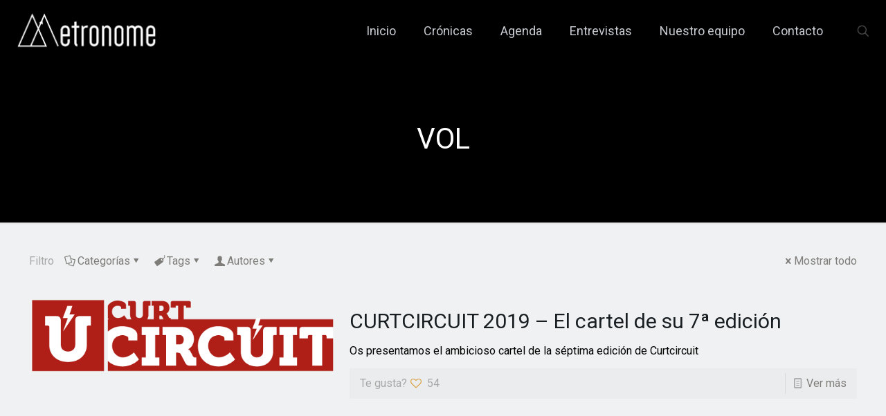

--- FILE ---
content_type: text/html; charset=UTF-8
request_url: https://metronome.es/tag/vol/
body_size: 61322
content:
<!DOCTYPE html>
<html lang="es" class="no-js " >

<head>

<meta charset="UTF-8" />
<title>CURTCIRCUIT 2019 - El cartel de su 7ª edición</title>
<meta name='robots' content='max-image-preview:large' />
<meta name="keywords" content="2025, Barcelona, conciertos, metronome, noticias, festivales, Conciertos Barcelona, Agenda conciertos, cultura Barcelona, Guía de Barcelona, guía musical, noticias musicales, música, gig, gigs, shows, shows Barcelona, "/>
<meta name="description" content="Os presentamos el ambicioso cartel de la séptima edición de Curtcircuit"/>
<meta property="og:image" content="http://metronome.es/wp-content/uploads/2019/02/curtcircuit-2018.png"/>
<link rel="alternate" hreflang="es-ES" href="https://metronome.es/tag/vol/"/>
<script async src="https://www.googletagmanager.com/gtag/js?id=UA-107861682-1"></script>
<script>
  window.dataLayer = window.dataLayer || [];
  function gtag(){dataLayer.push(arguments);}
  gtag('js', new Date());

  gtag('config', 'UA-107861682-1');
</script><meta name="format-detection" content="telephone=no">
<meta name="viewport" content="width=device-width, initial-scale=1, maximum-scale=1" />
<link rel="shortcut icon" href="https://metronome.es/wp-content/uploads/2022/03/logo_metronome_M_quadrat_blanc.png" type="image/x-icon" />
<link rel="apple-touch-icon" href="https://metronome.es/wp-content/uploads/2022/03/logo_metronome_M_quadrat_blanc.png" />
<meta name="theme-color" content="#ffffff" media="(prefers-color-scheme: light)">
<meta name="theme-color" content="#ffffff" media="(prefers-color-scheme: dark)">
<link rel='dns-prefetch' href='//fonts.googleapis.com' />
<link rel="alternate" type="application/rss+xml" title="Metronome &raquo; Feed" href="https://metronome.es/feed/" />
<link rel="alternate" type="application/rss+xml" title="Metronome &raquo; Feed de los comentarios" href="https://metronome.es/comments/feed/" />
<link rel="alternate" type="application/rss+xml" title="Metronome &raquo; Etiqueta VOL del feed" href="https://metronome.es/tag/vol/feed/" />
<style id='wp-img-auto-sizes-contain-inline-css' type='text/css'>
img:is([sizes=auto i],[sizes^="auto," i]){contain-intrinsic-size:3000px 1500px}
/*# sourceURL=wp-img-auto-sizes-contain-inline-css */
</style>

<style id='wp-emoji-styles-inline-css' type='text/css'>

	img.wp-smiley, img.emoji {
		display: inline !important;
		border: none !important;
		box-shadow: none !important;
		height: 1em !important;
		width: 1em !important;
		margin: 0 0.07em !important;
		vertical-align: -0.1em !important;
		background: none !important;
		padding: 0 !important;
	}
/*# sourceURL=wp-emoji-styles-inline-css */
</style>
<link rel='stylesheet' id='wp-block-library-css' href='https://metronome.es/wp-includes/css/dist/block-library/style.min.css?ver=6.9' type='text/css' media='all' />
<style id='global-styles-inline-css' type='text/css'>
:root{--wp--preset--aspect-ratio--square: 1;--wp--preset--aspect-ratio--4-3: 4/3;--wp--preset--aspect-ratio--3-4: 3/4;--wp--preset--aspect-ratio--3-2: 3/2;--wp--preset--aspect-ratio--2-3: 2/3;--wp--preset--aspect-ratio--16-9: 16/9;--wp--preset--aspect-ratio--9-16: 9/16;--wp--preset--color--black: #000000;--wp--preset--color--cyan-bluish-gray: #abb8c3;--wp--preset--color--white: #ffffff;--wp--preset--color--pale-pink: #f78da7;--wp--preset--color--vivid-red: #cf2e2e;--wp--preset--color--luminous-vivid-orange: #ff6900;--wp--preset--color--luminous-vivid-amber: #fcb900;--wp--preset--color--light-green-cyan: #7bdcb5;--wp--preset--color--vivid-green-cyan: #00d084;--wp--preset--color--pale-cyan-blue: #8ed1fc;--wp--preset--color--vivid-cyan-blue: #0693e3;--wp--preset--color--vivid-purple: #9b51e0;--wp--preset--gradient--vivid-cyan-blue-to-vivid-purple: linear-gradient(135deg,rgb(6,147,227) 0%,rgb(155,81,224) 100%);--wp--preset--gradient--light-green-cyan-to-vivid-green-cyan: linear-gradient(135deg,rgb(122,220,180) 0%,rgb(0,208,130) 100%);--wp--preset--gradient--luminous-vivid-amber-to-luminous-vivid-orange: linear-gradient(135deg,rgb(252,185,0) 0%,rgb(255,105,0) 100%);--wp--preset--gradient--luminous-vivid-orange-to-vivid-red: linear-gradient(135deg,rgb(255,105,0) 0%,rgb(207,46,46) 100%);--wp--preset--gradient--very-light-gray-to-cyan-bluish-gray: linear-gradient(135deg,rgb(238,238,238) 0%,rgb(169,184,195) 100%);--wp--preset--gradient--cool-to-warm-spectrum: linear-gradient(135deg,rgb(74,234,220) 0%,rgb(151,120,209) 20%,rgb(207,42,186) 40%,rgb(238,44,130) 60%,rgb(251,105,98) 80%,rgb(254,248,76) 100%);--wp--preset--gradient--blush-light-purple: linear-gradient(135deg,rgb(255,206,236) 0%,rgb(152,150,240) 100%);--wp--preset--gradient--blush-bordeaux: linear-gradient(135deg,rgb(254,205,165) 0%,rgb(254,45,45) 50%,rgb(107,0,62) 100%);--wp--preset--gradient--luminous-dusk: linear-gradient(135deg,rgb(255,203,112) 0%,rgb(199,81,192) 50%,rgb(65,88,208) 100%);--wp--preset--gradient--pale-ocean: linear-gradient(135deg,rgb(255,245,203) 0%,rgb(182,227,212) 50%,rgb(51,167,181) 100%);--wp--preset--gradient--electric-grass: linear-gradient(135deg,rgb(202,248,128) 0%,rgb(113,206,126) 100%);--wp--preset--gradient--midnight: linear-gradient(135deg,rgb(2,3,129) 0%,rgb(40,116,252) 100%);--wp--preset--font-size--small: 13px;--wp--preset--font-size--medium: 20px;--wp--preset--font-size--large: 36px;--wp--preset--font-size--x-large: 42px;--wp--preset--spacing--20: 0.44rem;--wp--preset--spacing--30: 0.67rem;--wp--preset--spacing--40: 1rem;--wp--preset--spacing--50: 1.5rem;--wp--preset--spacing--60: 2.25rem;--wp--preset--spacing--70: 3.38rem;--wp--preset--spacing--80: 5.06rem;--wp--preset--shadow--natural: 6px 6px 9px rgba(0, 0, 0, 0.2);--wp--preset--shadow--deep: 12px 12px 50px rgba(0, 0, 0, 0.4);--wp--preset--shadow--sharp: 6px 6px 0px rgba(0, 0, 0, 0.2);--wp--preset--shadow--outlined: 6px 6px 0px -3px rgb(255, 255, 255), 6px 6px rgb(0, 0, 0);--wp--preset--shadow--crisp: 6px 6px 0px rgb(0, 0, 0);}:where(.is-layout-flex){gap: 0.5em;}:where(.is-layout-grid){gap: 0.5em;}body .is-layout-flex{display: flex;}.is-layout-flex{flex-wrap: wrap;align-items: center;}.is-layout-flex > :is(*, div){margin: 0;}body .is-layout-grid{display: grid;}.is-layout-grid > :is(*, div){margin: 0;}:where(.wp-block-columns.is-layout-flex){gap: 2em;}:where(.wp-block-columns.is-layout-grid){gap: 2em;}:where(.wp-block-post-template.is-layout-flex){gap: 1.25em;}:where(.wp-block-post-template.is-layout-grid){gap: 1.25em;}.has-black-color{color: var(--wp--preset--color--black) !important;}.has-cyan-bluish-gray-color{color: var(--wp--preset--color--cyan-bluish-gray) !important;}.has-white-color{color: var(--wp--preset--color--white) !important;}.has-pale-pink-color{color: var(--wp--preset--color--pale-pink) !important;}.has-vivid-red-color{color: var(--wp--preset--color--vivid-red) !important;}.has-luminous-vivid-orange-color{color: var(--wp--preset--color--luminous-vivid-orange) !important;}.has-luminous-vivid-amber-color{color: var(--wp--preset--color--luminous-vivid-amber) !important;}.has-light-green-cyan-color{color: var(--wp--preset--color--light-green-cyan) !important;}.has-vivid-green-cyan-color{color: var(--wp--preset--color--vivid-green-cyan) !important;}.has-pale-cyan-blue-color{color: var(--wp--preset--color--pale-cyan-blue) !important;}.has-vivid-cyan-blue-color{color: var(--wp--preset--color--vivid-cyan-blue) !important;}.has-vivid-purple-color{color: var(--wp--preset--color--vivid-purple) !important;}.has-black-background-color{background-color: var(--wp--preset--color--black) !important;}.has-cyan-bluish-gray-background-color{background-color: var(--wp--preset--color--cyan-bluish-gray) !important;}.has-white-background-color{background-color: var(--wp--preset--color--white) !important;}.has-pale-pink-background-color{background-color: var(--wp--preset--color--pale-pink) !important;}.has-vivid-red-background-color{background-color: var(--wp--preset--color--vivid-red) !important;}.has-luminous-vivid-orange-background-color{background-color: var(--wp--preset--color--luminous-vivid-orange) !important;}.has-luminous-vivid-amber-background-color{background-color: var(--wp--preset--color--luminous-vivid-amber) !important;}.has-light-green-cyan-background-color{background-color: var(--wp--preset--color--light-green-cyan) !important;}.has-vivid-green-cyan-background-color{background-color: var(--wp--preset--color--vivid-green-cyan) !important;}.has-pale-cyan-blue-background-color{background-color: var(--wp--preset--color--pale-cyan-blue) !important;}.has-vivid-cyan-blue-background-color{background-color: var(--wp--preset--color--vivid-cyan-blue) !important;}.has-vivid-purple-background-color{background-color: var(--wp--preset--color--vivid-purple) !important;}.has-black-border-color{border-color: var(--wp--preset--color--black) !important;}.has-cyan-bluish-gray-border-color{border-color: var(--wp--preset--color--cyan-bluish-gray) !important;}.has-white-border-color{border-color: var(--wp--preset--color--white) !important;}.has-pale-pink-border-color{border-color: var(--wp--preset--color--pale-pink) !important;}.has-vivid-red-border-color{border-color: var(--wp--preset--color--vivid-red) !important;}.has-luminous-vivid-orange-border-color{border-color: var(--wp--preset--color--luminous-vivid-orange) !important;}.has-luminous-vivid-amber-border-color{border-color: var(--wp--preset--color--luminous-vivid-amber) !important;}.has-light-green-cyan-border-color{border-color: var(--wp--preset--color--light-green-cyan) !important;}.has-vivid-green-cyan-border-color{border-color: var(--wp--preset--color--vivid-green-cyan) !important;}.has-pale-cyan-blue-border-color{border-color: var(--wp--preset--color--pale-cyan-blue) !important;}.has-vivid-cyan-blue-border-color{border-color: var(--wp--preset--color--vivid-cyan-blue) !important;}.has-vivid-purple-border-color{border-color: var(--wp--preset--color--vivid-purple) !important;}.has-vivid-cyan-blue-to-vivid-purple-gradient-background{background: var(--wp--preset--gradient--vivid-cyan-blue-to-vivid-purple) !important;}.has-light-green-cyan-to-vivid-green-cyan-gradient-background{background: var(--wp--preset--gradient--light-green-cyan-to-vivid-green-cyan) !important;}.has-luminous-vivid-amber-to-luminous-vivid-orange-gradient-background{background: var(--wp--preset--gradient--luminous-vivid-amber-to-luminous-vivid-orange) !important;}.has-luminous-vivid-orange-to-vivid-red-gradient-background{background: var(--wp--preset--gradient--luminous-vivid-orange-to-vivid-red) !important;}.has-very-light-gray-to-cyan-bluish-gray-gradient-background{background: var(--wp--preset--gradient--very-light-gray-to-cyan-bluish-gray) !important;}.has-cool-to-warm-spectrum-gradient-background{background: var(--wp--preset--gradient--cool-to-warm-spectrum) !important;}.has-blush-light-purple-gradient-background{background: var(--wp--preset--gradient--blush-light-purple) !important;}.has-blush-bordeaux-gradient-background{background: var(--wp--preset--gradient--blush-bordeaux) !important;}.has-luminous-dusk-gradient-background{background: var(--wp--preset--gradient--luminous-dusk) !important;}.has-pale-ocean-gradient-background{background: var(--wp--preset--gradient--pale-ocean) !important;}.has-electric-grass-gradient-background{background: var(--wp--preset--gradient--electric-grass) !important;}.has-midnight-gradient-background{background: var(--wp--preset--gradient--midnight) !important;}.has-small-font-size{font-size: var(--wp--preset--font-size--small) !important;}.has-medium-font-size{font-size: var(--wp--preset--font-size--medium) !important;}.has-large-font-size{font-size: var(--wp--preset--font-size--large) !important;}.has-x-large-font-size{font-size: var(--wp--preset--font-size--x-large) !important;}
/*# sourceURL=global-styles-inline-css */
</style>

<style id='classic-theme-styles-inline-css' type='text/css'>
/*! This file is auto-generated */
.wp-block-button__link{color:#fff;background-color:#32373c;border-radius:9999px;box-shadow:none;text-decoration:none;padding:calc(.667em + 2px) calc(1.333em + 2px);font-size:1.125em}.wp-block-file__button{background:#32373c;color:#fff;text-decoration:none}
/*# sourceURL=/wp-includes/css/classic-themes.min.css */
</style>
<link rel='stylesheet' id='contact-form-7-css' href='https://metronome.es/wp-content/plugins/contact-form-7/includes/css/styles.css?ver=6.1.4' type='text/css' media='all' />
<link rel='stylesheet' id='mfn-be-css' href='https://metronome.es/wp-content/themes/betheme/css/be.css?ver=28.2.1' type='text/css' media='all' />
<link rel='stylesheet' id='mfn-animations-css' href='https://metronome.es/wp-content/themes/betheme/assets/animations/animations.min.css?ver=28.2.1' type='text/css' media='all' />
<link rel='stylesheet' id='mfn-font-awesome-css' href='https://metronome.es/wp-content/themes/betheme/fonts/fontawesome/fontawesome.css?ver=28.2.1' type='text/css' media='all' />
<link rel='stylesheet' id='mfn-responsive-css' href='https://metronome.es/wp-content/themes/betheme/css/responsive.css?ver=28.2.1' type='text/css' media='all' />
<link rel='stylesheet' id='mfn-fonts-css' href='https://fonts.googleapis.com/css?family=Roboto%3A1%2C300%2C400%2C400italic%2C700%2C700italic&#038;display=swap&#038;ver=6.9' type='text/css' media='all' />
<style id='mfn-dynamic-inline-css' type='text/css'>
html{background-color:#f0f1f2}#Wrapper,#Content,.mfn-popup .mfn-popup-content,.mfn-off-canvas-sidebar .mfn-off-canvas-content-wrapper,.mfn-cart-holder,.mfn-header-login,#Top_bar .search_wrapper,#Top_bar .top_bar_right .mfn-live-search-box,.column_livesearch .mfn-live-search-wrapper,.column_livesearch .mfn-live-search-box{background-color:#f0f1f2}.layout-boxed.mfn-bebuilder-header.mfn-ui #Wrapper .mfn-only-sample-content{background-color:#f0f1f2}body:not(.template-slider) #Header{min-height:0px}body.header-below:not(.template-slider) #Header{padding-top:0px}#Subheader{padding:180px 0 100px}#Footer .widgets_wrapper{padding:40px 0 30px}.has-search-overlay.search-overlay-opened #search-overlay{background-color:rgba(0,0,0,0.6)}.elementor-page.elementor-default #Content .the_content .section_wrapper{max-width:100%}.elementor-page.elementor-default #Content .section.the_content{width:100%}.elementor-page.elementor-default #Content .section_wrapper .the_content_wrapper{margin-left:0;margin-right:0;width:100%}body,span.date_label,.timeline_items li h3 span,input[type="date"],input[type="text"],input[type="password"],input[type="tel"],input[type="email"],input[type="url"],textarea,select,.offer_li .title h3,.mfn-menu-item-megamenu{font-family:"Roboto",-apple-system,BlinkMacSystemFont,"Segoe UI",Roboto,Oxygen-Sans,Ubuntu,Cantarell,"Helvetica Neue",sans-serif}.lead,.big{font-family:"Roboto",-apple-system,BlinkMacSystemFont,"Segoe UI",Roboto,Oxygen-Sans,Ubuntu,Cantarell,"Helvetica Neue",sans-serif}#menu > ul > li > a,#overlay-menu ul li a{font-family:"Roboto",-apple-system,BlinkMacSystemFont,"Segoe UI",Roboto,Oxygen-Sans,Ubuntu,Cantarell,"Helvetica Neue",sans-serif}#Subheader .title{font-family:"Roboto",-apple-system,BlinkMacSystemFont,"Segoe UI",Roboto,Oxygen-Sans,Ubuntu,Cantarell,"Helvetica Neue",sans-serif}h1,h2,h3,h4,.text-logo #logo{font-family:"Roboto",-apple-system,BlinkMacSystemFont,"Segoe UI",Roboto,Oxygen-Sans,Ubuntu,Cantarell,"Helvetica Neue",sans-serif}h5,h6{font-family:"Roboto",-apple-system,BlinkMacSystemFont,"Segoe UI",Roboto,Oxygen-Sans,Ubuntu,Cantarell,"Helvetica Neue",sans-serif}blockquote{font-family:"Roboto",-apple-system,BlinkMacSystemFont,"Segoe UI",Roboto,Oxygen-Sans,Ubuntu,Cantarell,"Helvetica Neue",sans-serif}.chart_box .chart .num,.counter .desc_wrapper .number-wrapper,.how_it_works .image .number,.pricing-box .plan-header .price,.quick_fact .number-wrapper,.woocommerce .product div.entry-summary .price{font-family:"Roboto",-apple-system,BlinkMacSystemFont,"Segoe UI",Roboto,Oxygen-Sans,Ubuntu,Cantarell,"Helvetica Neue",sans-serif}body,.mfn-menu-item-megamenu{font-size:16px;line-height:21px;font-weight:400;letter-spacing:0px}.lead,.big{font-size:16px;line-height:28px;font-weight:400;letter-spacing:0px}#menu > ul > li > a,#overlay-menu ul li a{font-size:18px;font-weight:400;letter-spacing:0px}#overlay-menu ul li a{line-height:27px}#Subheader .title{font-size:42px;line-height:42px;font-weight:400;letter-spacing:0px}h1,.text-logo #logo{font-size:70px;line-height:70px;font-weight:400;letter-spacing:0px}h2{font-size:24px;line-height:24px;font-weight:400;letter-spacing:1px}h3,.woocommerce ul.products li.product h3,.woocommerce #customer_login h2{font-size:42px;line-height:44px;font-weight:400;letter-spacing:0px}h4,.woocommerce .woocommerce-order-details__title,.woocommerce .wc-bacs-bank-details-heading,.woocommerce .woocommerce-customer-details h2{font-size:30px;line-height:34px;font-weight:400;letter-spacing:0px}h5{font-size:19px;line-height:21px;font-weight:400;letter-spacing:0px}h6{font-size:14px;line-height:19px;font-weight:400;letter-spacing:0px}#Intro .intro-title{font-size:70px;line-height:70px;font-weight:400;letter-spacing:0px}@media only screen and (min-width:768px) and (max-width:959px){body,.mfn-menu-item-megamenu{font-size:14px;line-height:19px;font-weight:400;letter-spacing:0px}.lead,.big{font-size:14px;line-height:24px;font-weight:400;letter-spacing:0px}#menu > ul > li > a,#overlay-menu ul li a{font-size:15px;font-weight:400;letter-spacing:0px}#overlay-menu ul li a{line-height:22.5px}#Subheader .title{font-size:36px;line-height:36px;font-weight:400;letter-spacing:0px}h1,.text-logo #logo{font-size:60px;line-height:60px;font-weight:400;letter-spacing:0px}h2{font-size:20px;line-height:20px;font-weight:400;letter-spacing:1px}h3,.woocommerce ul.products li.product h3,.woocommerce #customer_login h2{font-size:36px;line-height:37px;font-weight:400;letter-spacing:0px}h4,.woocommerce .woocommerce-order-details__title,.woocommerce .wc-bacs-bank-details-heading,.woocommerce .woocommerce-customer-details h2{font-size:26px;line-height:29px;font-weight:400;letter-spacing:0px}h5{font-size:16px;line-height:19px;font-weight:400;letter-spacing:0px}h6{font-size:13px;line-height:19px;font-weight:400;letter-spacing:0px}#Intro .intro-title{font-size:60px;line-height:60px;font-weight:400;letter-spacing:0px}blockquote{font-size:15px}.chart_box .chart .num{font-size:45px;line-height:45px}.counter .desc_wrapper .number-wrapper{font-size:45px;line-height:45px}.counter .desc_wrapper .title{font-size:14px;line-height:18px}.faq .question .title{font-size:14px}.fancy_heading .title{font-size:38px;line-height:38px}.offer .offer_li .desc_wrapper .title h3{font-size:32px;line-height:32px}.offer_thumb_ul li.offer_thumb_li .desc_wrapper .title h3{font-size:32px;line-height:32px}.pricing-box .plan-header h2{font-size:27px;line-height:27px}.pricing-box .plan-header .price > span{font-size:40px;line-height:40px}.pricing-box .plan-header .price sup.currency{font-size:18px;line-height:18px}.pricing-box .plan-header .price sup.period{font-size:14px;line-height:14px}.quick_fact .number-wrapper{font-size:80px;line-height:80px}.trailer_box .desc h2{font-size:27px;line-height:27px}.widget > h3{font-size:17px;line-height:20px}}@media only screen and (min-width:480px) and (max-width:767px){body,.mfn-menu-item-megamenu{font-size:13px;line-height:19px;font-weight:400;letter-spacing:0px}.lead,.big{font-size:13px;line-height:21px;font-weight:400;letter-spacing:0px}#menu > ul > li > a,#overlay-menu ul li a{font-size:14px;font-weight:400;letter-spacing:0px}#overlay-menu ul li a{line-height:21px}#Subheader .title{font-size:32px;line-height:32px;font-weight:400;letter-spacing:0px}h1,.text-logo #logo{font-size:53px;line-height:53px;font-weight:400;letter-spacing:0px}h2{font-size:18px;line-height:19px;font-weight:400;letter-spacing:1px}h3,.woocommerce ul.products li.product h3,.woocommerce #customer_login h2{font-size:32px;line-height:33px;font-weight:400;letter-spacing:0px}h4,.woocommerce .woocommerce-order-details__title,.woocommerce .wc-bacs-bank-details-heading,.woocommerce .woocommerce-customer-details h2{font-size:23px;line-height:26px;font-weight:400;letter-spacing:0px}h5{font-size:14px;line-height:19px;font-weight:400;letter-spacing:0px}h6{font-size:13px;line-height:19px;font-weight:400;letter-spacing:0px}#Intro .intro-title{font-size:53px;line-height:53px;font-weight:400;letter-spacing:0px}blockquote{font-size:14px}.chart_box .chart .num{font-size:40px;line-height:40px}.counter .desc_wrapper .number-wrapper{font-size:40px;line-height:40px}.counter .desc_wrapper .title{font-size:13px;line-height:16px}.faq .question .title{font-size:13px}.fancy_heading .title{font-size:34px;line-height:34px}.offer .offer_li .desc_wrapper .title h3{font-size:28px;line-height:28px}.offer_thumb_ul li.offer_thumb_li .desc_wrapper .title h3{font-size:28px;line-height:28px}.pricing-box .plan-header h2{font-size:24px;line-height:24px}.pricing-box .plan-header .price > span{font-size:34px;line-height:34px}.pricing-box .plan-header .price sup.currency{font-size:16px;line-height:16px}.pricing-box .plan-header .price sup.period{font-size:13px;line-height:13px}.quick_fact .number-wrapper{font-size:70px;line-height:70px}.trailer_box .desc h2{font-size:24px;line-height:24px}.widget > h3{font-size:16px;line-height:19px}}@media only screen and (max-width:479px){body,.mfn-menu-item-megamenu{font-size:13px;line-height:19px;font-weight:400;letter-spacing:0px}.lead,.big{font-size:13px;line-height:19px;font-weight:400;letter-spacing:0px}#menu > ul > li > a,#overlay-menu ul li a{font-size:13px;font-weight:400;letter-spacing:0px}#overlay-menu ul li a{line-height:19.5px}#Subheader .title{font-size:25px;line-height:25px;font-weight:400;letter-spacing:0px}h1,.text-logo #logo{font-size:42px;line-height:42px;font-weight:400;letter-spacing:0px}h2{font-size:14px;line-height:19px;font-weight:400;letter-spacing:1px}h3,.woocommerce ul.products li.product h3,.woocommerce #customer_login h2{font-size:25px;line-height:26px;font-weight:400;letter-spacing:0px}h4,.woocommerce .woocommerce-order-details__title,.woocommerce .wc-bacs-bank-details-heading,.woocommerce .woocommerce-customer-details h2{font-size:18px;line-height:20px;font-weight:400;letter-spacing:0px}h5{font-size:13px;line-height:19px;font-weight:400;letter-spacing:0px}h6{font-size:13px;line-height:19px;font-weight:400;letter-spacing:0px}#Intro .intro-title{font-size:42px;line-height:42px;font-weight:400;letter-spacing:0px}blockquote{font-size:13px}.chart_box .chart .num{font-size:35px;line-height:35px}.counter .desc_wrapper .number-wrapper{font-size:35px;line-height:35px}.counter .desc_wrapper .title{font-size:13px;line-height:26px}.faq .question .title{font-size:13px}.fancy_heading .title{font-size:30px;line-height:30px}.offer .offer_li .desc_wrapper .title h3{font-size:26px;line-height:26px}.offer_thumb_ul li.offer_thumb_li .desc_wrapper .title h3{font-size:26px;line-height:26px}.pricing-box .plan-header h2{font-size:21px;line-height:21px}.pricing-box .plan-header .price > span{font-size:32px;line-height:32px}.pricing-box .plan-header .price sup.currency{font-size:14px;line-height:14px}.pricing-box .plan-header .price sup.period{font-size:13px;line-height:13px}.quick_fact .number-wrapper{font-size:60px;line-height:60px}.trailer_box .desc h2{font-size:21px;line-height:21px}.widget > h3{font-size:15px;line-height:18px}}.with_aside .sidebar.columns{width:23%}.with_aside .sections_group{width:77%}.aside_both .sidebar.columns{width:18%}.aside_both .sidebar.sidebar-1{margin-left:-82%}.aside_both .sections_group{width:64%;margin-left:18%}@media only screen and (min-width:1240px){#Wrapper,.with_aside .content_wrapper{max-width:1240px}body.layout-boxed.mfn-header-scrolled .mfn-header-tmpl.mfn-sticky-layout-width{max-width:1240px;left:0;right:0;margin-left:auto;margin-right:auto}body.layout-boxed:not(.mfn-header-scrolled) .mfn-header-tmpl.mfn-header-layout-width,body.layout-boxed .mfn-header-tmpl.mfn-header-layout-width:not(.mfn-hasSticky){max-width:1240px;left:0;right:0;margin-left:auto;margin-right:auto}body.layout-boxed.mfn-bebuilder-header.mfn-ui .mfn-only-sample-content{max-width:1240px;margin-left:auto;margin-right:auto}.section_wrapper,.container{max-width:1220px}.layout-boxed.header-boxed #Top_bar.is-sticky{max-width:1240px}}@media only screen and (max-width:767px){#Wrapper{max-width:calc(100% - 67px)}.content_wrapper .section_wrapper,.container,.four.columns .widget-area{max-width:550px !important;padding-left:33px;padding-right:33px}}body{--mfn-button-font-family:inherit;--mfn-button-font-size:16px;--mfn-button-font-weight:400;--mfn-button-font-style:inherit;--mfn-button-letter-spacing:0px;--mfn-button-padding:16px 20px 16px 20px;--mfn-button-border-width:2px 2px 2px 2px;--mfn-button-border-radius:3px 3px 3px 3px;--mfn-button-gap:10px;--mfn-button-transition:0.2s;--mfn-button-color:#747474;--mfn-button-color-hover:#FFFFFF;--mfn-button-bg:#dbdddf;--mfn-button-bg-hover:#d6d6d6;--mfn-button-border-color:transparent;--mfn-button-border-color-hover:transparent;--mfn-button-icon-color:#747474;--mfn-button-icon-color-hover:#FFFFFF;--mfn-button-box-shadow:unset;--mfn-button-theme-color:#db9d3a;--mfn-button-theme-color-hover:#000000;--mfn-button-theme-bg:#0095eb;--mfn-button-theme-bg-hover:#db9d3a;--mfn-button-theme-border-color:transparent;--mfn-button-theme-border-color-hover:transparent;--mfn-button-theme-icon-color:#db9d3a;--mfn-button-theme-icon-color-hover:#000000;--mfn-button-theme-box-shadow:unset;--mfn-button-shop-color:#db9d3a;--mfn-button-shop-color-hover:#000000;--mfn-button-shop-bg:#0095eb;--mfn-button-shop-bg-hover:#db9d3a;--mfn-button-shop-border-color:transparent;--mfn-button-shop-border-color-hover:transparent;--mfn-button-shop-icon-color:#626262;--mfn-button-shop-icon-color-hover:#626262;--mfn-button-shop-box-shadow:unset;--mfn-button-action-color:#747474;--mfn-button-action-color-hover:#000000;--mfn-button-action-bg:#dbdddf;--mfn-button-action-bg-hover:#f7f7f7;--mfn-button-action-border-color:transparent;--mfn-button-action-border-color-hover:transparent;--mfn-button-action-icon-color:#626262;--mfn-button-action-icon-color-hover:#626262;--mfn-button-action-box-shadow:unset;--mfn-product-list-gallery-slider-arrow-bg:#fff;--mfn-product-list-gallery-slider-arrow-bg-hover:#fff;--mfn-product-list-gallery-slider-arrow-color:#000;--mfn-product-list-gallery-slider-arrow-color-hover:#000;--mfn-product-list-gallery-slider-dots-bg:rgba(0,0,0,0.3);--mfn-product-list-gallery-slider-dots-bg-active:#000;--mfn-product-list-gallery-slider-padination-bg:transparent;--mfn-product-list-gallery-slider-dots-size:8px;--mfn-product-list-gallery-slider-nav-border-radius:0px;--mfn-product-list-gallery-slider-nav-offset:0px;--mfn-product-list-gallery-slider-dots-gap:5px}@media only screen and (max-width:959px){body{}}@media only screen and (max-width:768px){body{}}.mfn-cookies,.mfn-cookies-reopen{--mfn-gdpr2-container-text-color:#626262;--mfn-gdpr2-container-strong-color:#07070a;--mfn-gdpr2-container-bg:#ffffff;--mfn-gdpr2-container-overlay:rgba(25,37,48,0.6);--mfn-gdpr2-details-box-bg:#fbfbfb;--mfn-gdpr2-details-switch-bg:#00032a;--mfn-gdpr2-details-switch-bg-active:#5acb65;--mfn-gdpr2-tabs-text-color:#07070a;--mfn-gdpr2-tabs-text-color-active:#0089f7;--mfn-gdpr2-tabs-border:rgba(8,8,14,0.1);--mfn-gdpr2-buttons-box-bg:#fbfbfb;--mfn-gdpr2-reopen-background:#fff;--mfn-gdpr2-reopen-color:#222}#Top_bar #logo,.header-fixed #Top_bar #logo,.header-plain #Top_bar #logo,.header-transparent #Top_bar #logo{height:60px;line-height:60px;padding:15px 0}.logo-overflow #Top_bar:not(.is-sticky) .logo{height:90px}#Top_bar .menu > li > a{padding:15px 0}.menu-highlight:not(.header-creative) #Top_bar .menu > li > a{margin:20px 0}.header-plain:not(.menu-highlight) #Top_bar .menu > li > a span:not(.description){line-height:90px}.header-fixed #Top_bar .menu > li > a{padding:30px 0}@media only screen and (max-width:767px){.mobile-header-mini #Top_bar #logo{height:50px!important;line-height:50px!important;margin:5px 0}}#Top_bar #logo img.svg{width:100px}.image_frame,.wp-caption{border-width:0px}.alert{border-radius:0px}#Top_bar .top_bar_right .top-bar-right-input input{width:200px}.mfn-live-search-box .mfn-live-search-list{max-height:300px}#Side_slide{right:-250px;width:250px}#Side_slide.left{left:-250px}.blog-teaser li .desc-wrapper .desc{background-position-y:-1px}.mfn-free-delivery-info{--mfn-free-delivery-bar:#db9d3a;--mfn-free-delivery-bg:rgba(0,0,0,0.1);--mfn-free-delivery-achieved:#db9d3a}#back_to_top i{color:#65666C}.mfn-product-list-gallery-slider .mfn-product-list-gallery-slider-arrow{display:flex}@media only screen and ( max-width:767px ){}@media only screen and (min-width:1240px){body:not(.header-simple) #Top_bar #menu{display:block!important}.tr-menu #Top_bar #menu{background:none!important}#Top_bar .menu > li > ul.mfn-megamenu > li{float:left}#Top_bar .menu > li > ul.mfn-megamenu > li.mfn-megamenu-cols-1{width:100%}#Top_bar .menu > li > ul.mfn-megamenu > li.mfn-megamenu-cols-2{width:50%}#Top_bar .menu > li > ul.mfn-megamenu > li.mfn-megamenu-cols-3{width:33.33%}#Top_bar .menu > li > ul.mfn-megamenu > li.mfn-megamenu-cols-4{width:25%}#Top_bar .menu > li > ul.mfn-megamenu > li.mfn-megamenu-cols-5{width:20%}#Top_bar .menu > li > ul.mfn-megamenu > li.mfn-megamenu-cols-6{width:16.66%}#Top_bar .menu > li > ul.mfn-megamenu > li > ul{display:block!important;position:inherit;left:auto;top:auto;border-width:0 1px 0 0}#Top_bar .menu > li > ul.mfn-megamenu > li:last-child > ul{border:0}#Top_bar .menu > li > ul.mfn-megamenu > li > ul li{width:auto}#Top_bar .menu > li > ul.mfn-megamenu a.mfn-megamenu-title{text-transform:uppercase;font-weight:400;background:none}#Top_bar .menu > li > ul.mfn-megamenu a .menu-arrow{display:none}.menuo-right #Top_bar .menu > li > ul.mfn-megamenu{left:0;width:98%!important;margin:0 1%;padding:20px 0}.menuo-right #Top_bar .menu > li > ul.mfn-megamenu-bg{box-sizing:border-box}#Top_bar .menu > li > ul.mfn-megamenu-bg{padding:20px 166px 20px 20px;background-repeat:no-repeat;background-position:right bottom}.rtl #Top_bar .menu > li > ul.mfn-megamenu-bg{padding-left:166px;padding-right:20px;background-position:left bottom}#Top_bar .menu > li > ul.mfn-megamenu-bg > li{background:none}#Top_bar .menu > li > ul.mfn-megamenu-bg > li a{border:none}#Top_bar .menu > li > ul.mfn-megamenu-bg > li > ul{background:none!important;-webkit-box-shadow:0 0 0 0;-moz-box-shadow:0 0 0 0;box-shadow:0 0 0 0}.mm-vertical #Top_bar .container{position:relative}.mm-vertical #Top_bar .top_bar_left{position:static}.mm-vertical #Top_bar .menu > li ul{box-shadow:0 0 0 0 transparent!important;background-image:none}.mm-vertical #Top_bar .menu > li > ul.mfn-megamenu{padding:20px 0}.mm-vertical.header-plain #Top_bar .menu > li > ul.mfn-megamenu{width:100%!important;margin:0}.mm-vertical #Top_bar .menu > li > ul.mfn-megamenu > li{display:table-cell;float:none!important;width:10%;padding:0 15px;border-right:1px solid rgba(0,0,0,0.05)}.mm-vertical #Top_bar .menu > li > ul.mfn-megamenu > li:last-child{border-right-width:0}.mm-vertical #Top_bar .menu > li > ul.mfn-megamenu > li.hide-border{border-right-width:0}.mm-vertical #Top_bar .menu > li > ul.mfn-megamenu > li a{border-bottom-width:0;padding:9px 15px;line-height:120%}.mm-vertical #Top_bar .menu > li > ul.mfn-megamenu a.mfn-megamenu-title{font-weight:700}.rtl .mm-vertical #Top_bar .menu > li > ul.mfn-megamenu > li:first-child{border-right-width:0}.rtl .mm-vertical #Top_bar .menu > li > ul.mfn-megamenu > li:last-child{border-right-width:1px}body.header-shop #Top_bar #menu{display:flex!important;background-color:transparent}.header-shop #Top_bar.is-sticky .top_bar_row_second{display:none}.header-plain:not(.menuo-right) #Header .top_bar_left{width:auto!important}.header-stack.header-center #Top_bar #menu{display:inline-block!important}.header-simple #Top_bar #menu{display:none;height:auto;width:300px;bottom:auto;top:100%;right:1px;position:absolute;margin:0}.header-simple #Header a.responsive-menu-toggle{display:block;right:10px}.header-simple #Top_bar #menu > ul{width:100%;float:left}.header-simple #Top_bar #menu ul li{width:100%;padding-bottom:0;border-right:0;position:relative}.header-simple #Top_bar #menu ul li a{padding:0 20px;margin:0;display:block;height:auto;line-height:normal;border:none}.header-simple #Top_bar #menu ul li a:not(.menu-toggle):after{display:none}.header-simple #Top_bar #menu ul li a span{border:none;line-height:44px;display:inline;padding:0}.header-simple #Top_bar #menu ul li.submenu .menu-toggle{display:block;position:absolute;right:0;top:0;width:44px;height:44px;line-height:44px;font-size:30px;font-weight:300;text-align:center;cursor:pointer;color:#444;opacity:0.33;transform:unset}.header-simple #Top_bar #menu ul li.submenu .menu-toggle:after{content:"+";position:static}.header-simple #Top_bar #menu ul li.hover > .menu-toggle:after{content:"-"}.header-simple #Top_bar #menu ul li.hover a{border-bottom:0}.header-simple #Top_bar #menu ul.mfn-megamenu li .menu-toggle{display:none}.header-simple #Top_bar #menu ul li ul{position:relative!important;left:0!important;top:0;padding:0;margin:0!important;width:auto!important;background-image:none}.header-simple #Top_bar #menu ul li ul li{width:100%!important;display:block;padding:0}.header-simple #Top_bar #menu ul li ul li a{padding:0 20px 0 30px}.header-simple #Top_bar #menu ul li ul li a .menu-arrow{display:none}.header-simple #Top_bar #menu ul li ul li a span{padding:0}.header-simple #Top_bar #menu ul li ul li a span:after{display:none!important}.header-simple #Top_bar .menu > li > ul.mfn-megamenu a.mfn-megamenu-title{text-transform:uppercase;font-weight:400}.header-simple #Top_bar .menu > li > ul.mfn-megamenu > li > ul{display:block!important;position:inherit;left:auto;top:auto}.header-simple #Top_bar #menu ul li ul li ul{border-left:0!important;padding:0;top:0}.header-simple #Top_bar #menu ul li ul li ul li a{padding:0 20px 0 40px}.rtl.header-simple #Top_bar #menu{left:1px;right:auto}.rtl.header-simple #Top_bar a.responsive-menu-toggle{left:10px;right:auto}.rtl.header-simple #Top_bar #menu ul li.submenu .menu-toggle{left:0;right:auto}.rtl.header-simple #Top_bar #menu ul li ul{left:auto!important;right:0!important}.rtl.header-simple #Top_bar #menu ul li ul li a{padding:0 30px 0 20px}.rtl.header-simple #Top_bar #menu ul li ul li ul li a{padding:0 40px 0 20px}.menu-highlight #Top_bar .menu > li{margin:0 2px}.menu-highlight:not(.header-creative) #Top_bar .menu > li > a{padding:0;-webkit-border-radius:5px;border-radius:5px}.menu-highlight #Top_bar .menu > li > a:after{display:none}.menu-highlight #Top_bar .menu > li > a span:not(.description){line-height:50px}.menu-highlight #Top_bar .menu > li > a span.description{display:none}.menu-highlight.header-stack #Top_bar .menu > li > a{margin:10px 0!important}.menu-highlight.header-stack #Top_bar .menu > li > a span:not(.description){line-height:40px}.menu-highlight.header-simple #Top_bar #menu ul li,.menu-highlight.header-creative #Top_bar #menu ul li{margin:0}.menu-highlight.header-simple #Top_bar #menu ul li > a,.menu-highlight.header-creative #Top_bar #menu ul li > a{-webkit-border-radius:0;border-radius:0}.menu-highlight:not(.header-fixed):not(.header-simple) #Top_bar.is-sticky .menu > li > a{margin:10px 0!important;padding:5px 0!important}.menu-highlight:not(.header-fixed):not(.header-simple) #Top_bar.is-sticky .menu > li > a span{line-height:30px!important}.header-modern.menu-highlight.menuo-right .menu_wrapper{margin-right:20px}.menu-line-below #Top_bar .menu > li > a:not(.menu-toggle):after{top:auto;bottom:-4px}.menu-line-below #Top_bar.is-sticky .menu > li > a:not(.menu-toggle):after{top:auto;bottom:-4px}.menu-line-below-80 #Top_bar:not(.is-sticky) .menu > li > a:not(.menu-toggle):after{height:4px;left:10%;top:50%;margin-top:20px;width:80%}.menu-line-below-80-1 #Top_bar:not(.is-sticky) .menu > li > a:not(.menu-toggle):after{height:1px;left:10%;top:50%;margin-top:20px;width:80%}.menu-link-color #Top_bar .menu > li > a:not(.menu-toggle):after{display:none!important}.menu-arrow-top #Top_bar .menu > li > a:after{background:none repeat scroll 0 0 rgba(0,0,0,0)!important;border-color:#ccc transparent transparent;border-style:solid;border-width:7px 7px 0;display:block;height:0;left:50%;margin-left:-7px;top:0!important;width:0}.menu-arrow-top #Top_bar.is-sticky .menu > li > a:after{top:0!important}.menu-arrow-bottom #Top_bar .menu > li > a:after{background:none!important;border-color:transparent transparent #ccc;border-style:solid;border-width:0 7px 7px;display:block;height:0;left:50%;margin-left:-7px;top:auto;bottom:0;width:0}.menu-arrow-bottom #Top_bar.is-sticky .menu > li > a:after{top:auto;bottom:0}.menuo-no-borders #Top_bar .menu > li > a span{border-width:0!important}.menuo-no-borders #Header_creative #Top_bar .menu > li > a span{border-bottom-width:0}.menuo-no-borders.header-plain #Top_bar a#header_cart,.menuo-no-borders.header-plain #Top_bar a#search_button,.menuo-no-borders.header-plain #Top_bar .wpml-languages,.menuo-no-borders.header-plain #Top_bar a.action_button{border-width:0}.menuo-right #Top_bar .menu_wrapper{float:right}.menuo-right.header-stack:not(.header-center) #Top_bar .menu_wrapper{margin-right:150px}body.header-creative{padding-left:50px}body.header-creative.header-open{padding-left:250px}body.error404,body.under-construction,body.elementor-maintenance-mode,body.template-blank,body.under-construction.header-rtl.header-creative.header-open{padding-left:0!important;padding-right:0!important}.header-creative.footer-fixed #Footer,.header-creative.footer-sliding #Footer,.header-creative.footer-stick #Footer.is-sticky{box-sizing:border-box;padding-left:50px}.header-open.footer-fixed #Footer,.header-open.footer-sliding #Footer,.header-creative.footer-stick #Footer.is-sticky{padding-left:250px}.header-rtl.header-creative.footer-fixed #Footer,.header-rtl.header-creative.footer-sliding #Footer,.header-rtl.header-creative.footer-stick #Footer.is-sticky{padding-left:0;padding-right:50px}.header-rtl.header-open.footer-fixed #Footer,.header-rtl.header-open.footer-sliding #Footer,.header-rtl.header-creative.footer-stick #Footer.is-sticky{padding-right:250px}#Header_creative{background-color:#fff;position:fixed;width:250px;height:100%;left:-200px;top:0;z-index:9002;-webkit-box-shadow:2px 0 4px 2px rgba(0,0,0,.15);box-shadow:2px 0 4px 2px rgba(0,0,0,.15)}#Header_creative .container{width:100%}#Header_creative .creative-wrapper{opacity:0;margin-right:50px}#Header_creative a.creative-menu-toggle{display:block;width:34px;height:34px;line-height:34px;font-size:22px;text-align:center;position:absolute;top:10px;right:8px;border-radius:3px}.admin-bar #Header_creative a.creative-menu-toggle{top:42px}#Header_creative #Top_bar{position:static;width:100%}#Header_creative #Top_bar .top_bar_left{width:100%!important;float:none}#Header_creative #Top_bar .logo{float:none;text-align:center;margin:15px 0}#Header_creative #Top_bar #menu{background-color:transparent}#Header_creative #Top_bar .menu_wrapper{float:none;margin:0 0 30px}#Header_creative #Top_bar .menu > li{width:100%;float:none;position:relative}#Header_creative #Top_bar .menu > li > a{padding:0;text-align:center}#Header_creative #Top_bar .menu > li > a:after{display:none}#Header_creative #Top_bar .menu > li > a span{border-right:0;border-bottom-width:1px;line-height:38px}#Header_creative #Top_bar .menu li ul{left:100%;right:auto;top:0;box-shadow:2px 2px 2px 0 rgba(0,0,0,0.03);-webkit-box-shadow:2px 2px 2px 0 rgba(0,0,0,0.03)}#Header_creative #Top_bar .menu > li > ul.mfn-megamenu{margin:0;width:700px!important}#Header_creative #Top_bar .menu > li > ul.mfn-megamenu > li > ul{left:0}#Header_creative #Top_bar .menu li ul li a{padding-top:9px;padding-bottom:8px}#Header_creative #Top_bar .menu li ul li ul{top:0}#Header_creative #Top_bar .menu > li > a span.description{display:block;font-size:13px;line-height:28px!important;clear:both}.menuo-arrows #Top_bar .menu > li.submenu > a > span:after{content:unset!important}#Header_creative #Top_bar .top_bar_right{width:100%!important;float:left;height:auto;margin-bottom:35px;text-align:center;padding:0 20px;top:0;-webkit-box-sizing:border-box;-moz-box-sizing:border-box;box-sizing:border-box}#Header_creative #Top_bar .top_bar_right:before{content:none}#Header_creative #Top_bar .top_bar_right .top_bar_right_wrapper{flex-wrap:wrap;justify-content:center}#Header_creative #Top_bar .top_bar_right .top-bar-right-icon,#Header_creative #Top_bar .top_bar_right .wpml-languages,#Header_creative #Top_bar .top_bar_right .top-bar-right-button,#Header_creative #Top_bar .top_bar_right .top-bar-right-input{min-height:30px;margin:5px}#Header_creative #Top_bar .search_wrapper{left:100%;top:auto}#Header_creative #Top_bar .banner_wrapper{display:block;text-align:center}#Header_creative #Top_bar .banner_wrapper img{max-width:100%;height:auto;display:inline-block}#Header_creative #Action_bar{display:none;position:absolute;bottom:0;top:auto;clear:both;padding:0 20px;box-sizing:border-box}#Header_creative #Action_bar .contact_details{width:100%;text-align:center;margin-bottom:20px}#Header_creative #Action_bar .contact_details li{padding:0}#Header_creative #Action_bar .social{float:none;text-align:center;padding:5px 0 15px}#Header_creative #Action_bar .social li{margin-bottom:2px}#Header_creative #Action_bar .social-menu{float:none;text-align:center}#Header_creative #Action_bar .social-menu li{border-color:rgba(0,0,0,.1)}#Header_creative .social li a{color:rgba(0,0,0,.5)}#Header_creative .social li a:hover{color:#000}#Header_creative .creative-social{position:absolute;bottom:10px;right:0;width:50px}#Header_creative .creative-social li{display:block;float:none;width:100%;text-align:center;margin-bottom:5px}.header-creative .fixed-nav.fixed-nav-prev{margin-left:50px}.header-creative.header-open .fixed-nav.fixed-nav-prev{margin-left:250px}.menuo-last #Header_creative #Top_bar .menu li.last ul{top:auto;bottom:0}.header-open #Header_creative{left:0}.header-open #Header_creative .creative-wrapper{opacity:1;margin:0!important}.header-open #Header_creative .creative-menu-toggle,.header-open #Header_creative .creative-social{display:none}.header-open #Header_creative #Action_bar{display:block}body.header-rtl.header-creative{padding-left:0;padding-right:50px}.header-rtl #Header_creative{left:auto;right:-200px}.header-rtl #Header_creative .creative-wrapper{margin-left:50px;margin-right:0}.header-rtl #Header_creative a.creative-menu-toggle{left:8px;right:auto}.header-rtl #Header_creative .creative-social{left:0;right:auto}.header-rtl #Footer #back_to_top.sticky{right:125px}.header-rtl #popup_contact{right:70px}.header-rtl #Header_creative #Top_bar .menu li ul{left:auto;right:100%}.header-rtl #Header_creative #Top_bar .search_wrapper{left:auto;right:100%}.header-rtl .fixed-nav.fixed-nav-prev{margin-left:0!important}.header-rtl .fixed-nav.fixed-nav-next{margin-right:50px}body.header-rtl.header-creative.header-open{padding-left:0;padding-right:250px!important}.header-rtl.header-open #Header_creative{left:auto;right:0}.header-rtl.header-open #Footer #back_to_top.sticky{right:325px}.header-rtl.header-open #popup_contact{right:270px}.header-rtl.header-open .fixed-nav.fixed-nav-next{margin-right:250px}#Header_creative.active{left:-1px}.header-rtl #Header_creative.active{left:auto;right:-1px}#Header_creative.active .creative-wrapper{opacity:1;margin:0}.header-creative .vc_row[data-vc-full-width]{padding-left:50px}.header-creative.header-open .vc_row[data-vc-full-width]{padding-left:250px}.header-open .vc_parallax .vc_parallax-inner{left:auto;width:calc(100% - 250px)}.header-open.header-rtl .vc_parallax .vc_parallax-inner{left:0;right:auto}#Header_creative.scroll{height:100%;overflow-y:auto}#Header_creative.scroll:not(.dropdown) .menu li ul{display:none!important}#Header_creative.scroll #Action_bar{position:static}#Header_creative.dropdown{outline:none}#Header_creative.dropdown #Top_bar .menu_wrapper{float:left;width:100%}#Header_creative.dropdown #Top_bar #menu ul li{position:relative;float:left}#Header_creative.dropdown #Top_bar #menu ul li a:not(.menu-toggle):after{display:none}#Header_creative.dropdown #Top_bar #menu ul li a span{line-height:38px;padding:0}#Header_creative.dropdown #Top_bar #menu ul li.submenu .menu-toggle{display:block;position:absolute;right:0;top:0;width:38px;height:38px;line-height:38px;font-size:26px;font-weight:300;text-align:center;cursor:pointer;color:#444;opacity:0.33;z-index:203}#Header_creative.dropdown #Top_bar #menu ul li.submenu .menu-toggle:after{content:"+";position:static}#Header_creative.dropdown #Top_bar #menu ul li.hover > .menu-toggle:after{content:"-"}#Header_creative.dropdown #Top_bar #menu ul.sub-menu li:not(:last-of-type) a{border-bottom:0}#Header_creative.dropdown #Top_bar #menu ul.mfn-megamenu li .menu-toggle{display:none}#Header_creative.dropdown #Top_bar #menu ul li ul{position:relative!important;left:0!important;top:0;padding:0;margin-left:0!important;width:auto!important;background-image:none}#Header_creative.dropdown #Top_bar #menu ul li ul li{width:100%!important}#Header_creative.dropdown #Top_bar #menu ul li ul li a{padding:0 10px;text-align:center}#Header_creative.dropdown #Top_bar #menu ul li ul li a .menu-arrow{display:none}#Header_creative.dropdown #Top_bar #menu ul li ul li a span{padding:0}#Header_creative.dropdown #Top_bar #menu ul li ul li a span:after{display:none!important}#Header_creative.dropdown #Top_bar .menu > li > ul.mfn-megamenu a.mfn-megamenu-title{text-transform:uppercase;font-weight:400}#Header_creative.dropdown #Top_bar .menu > li > ul.mfn-megamenu > li > ul{display:block!important;position:inherit;left:auto;top:auto}#Header_creative.dropdown #Top_bar #menu ul li ul li ul{border-left:0!important;padding:0;top:0}#Header_creative{transition:left .5s ease-in-out,right .5s ease-in-out}#Header_creative .creative-wrapper{transition:opacity .5s ease-in-out,margin 0s ease-in-out .5s}#Header_creative.active .creative-wrapper{transition:opacity .5s ease-in-out,margin 0s ease-in-out}}@media only screen and (min-width:1240px){#Top_bar.is-sticky{position:fixed!important;width:100%;left:0;top:-60px;height:60px;z-index:701;background:#fff;opacity:.97;-webkit-box-shadow:0 2px 5px 0 rgba(0,0,0,0.1);-moz-box-shadow:0 2px 5px 0 rgba(0,0,0,0.1);box-shadow:0 2px 5px 0 rgba(0,0,0,0.1)}.layout-boxed.header-boxed #Top_bar.is-sticky{left:50%;-webkit-transform:translateX(-50%);transform:translateX(-50%)}#Top_bar.is-sticky .top_bar_left,#Top_bar.is-sticky .top_bar_right,#Top_bar.is-sticky .top_bar_right:before{background:none;box-shadow:unset}#Top_bar.is-sticky .logo{width:auto;margin:0 30px 0 20px;padding:0}#Top_bar.is-sticky #logo,#Top_bar.is-sticky .custom-logo-link{padding:5px 0!important;height:50px!important;line-height:50px!important}.logo-no-sticky-padding #Top_bar.is-sticky #logo{height:60px!important;line-height:60px!important}#Top_bar.is-sticky #logo img.logo-main{display:none}#Top_bar.is-sticky #logo img.logo-sticky{display:inline;max-height:35px}.logo-sticky-width-auto #Top_bar.is-sticky #logo img.logo-sticky{width:auto}#Top_bar.is-sticky .menu_wrapper{clear:none}#Top_bar.is-sticky .menu_wrapper .menu > li > a{padding:15px 0}#Top_bar.is-sticky .menu > li > a,#Top_bar.is-sticky .menu > li > a span{line-height:30px}#Top_bar.is-sticky .menu > li > a:after{top:auto;bottom:-4px}#Top_bar.is-sticky .menu > li > a span.description{display:none}#Top_bar.is-sticky .secondary_menu_wrapper,#Top_bar.is-sticky .banner_wrapper{display:none}.header-overlay #Top_bar.is-sticky{display:none}.sticky-dark #Top_bar.is-sticky,.sticky-dark #Top_bar.is-sticky #menu{background:rgba(0,0,0,.8)}.sticky-dark #Top_bar.is-sticky .menu > li:not(.current-menu-item) > a{color:#fff}.sticky-dark #Top_bar.is-sticky .top_bar_right .top-bar-right-icon{color:rgba(255,255,255,.9)}.sticky-dark #Top_bar.is-sticky .top_bar_right .top-bar-right-icon svg .path{stroke:rgba(255,255,255,.9)}.sticky-dark #Top_bar.is-sticky .wpml-languages a.active,.sticky-dark #Top_bar.is-sticky .wpml-languages ul.wpml-lang-dropdown{background:rgba(0,0,0,0.1);border-color:rgba(0,0,0,0.1)}.sticky-white #Top_bar.is-sticky,.sticky-white #Top_bar.is-sticky #menu{background:rgba(255,255,255,.8)}.sticky-white #Top_bar.is-sticky .menu > li:not(.current-menu-item) > a{color:#222}.sticky-white #Top_bar.is-sticky .top_bar_right .top-bar-right-icon{color:rgba(0,0,0,.8)}.sticky-white #Top_bar.is-sticky .top_bar_right .top-bar-right-icon svg .path{stroke:rgba(0,0,0,.8)}.sticky-white #Top_bar.is-sticky .wpml-languages a.active,.sticky-white #Top_bar.is-sticky .wpml-languages ul.wpml-lang-dropdown{background:rgba(255,255,255,0.1);border-color:rgba(0,0,0,0.1)}}@media only screen and (min-width:768px) and (max-width:1240px){.header_placeholder{height:0!important}}@media only screen and (max-width:1239px){#Top_bar #menu{display:none;height:auto;width:300px;bottom:auto;top:100%;right:1px;position:absolute;margin:0}#Top_bar a.responsive-menu-toggle{display:block}#Top_bar #menu > ul{width:100%;float:left}#Top_bar #menu ul li{width:100%;padding-bottom:0;border-right:0;position:relative}#Top_bar #menu ul li a{padding:0 25px;margin:0;display:block;height:auto;line-height:normal;border:none}#Top_bar #menu ul li a:not(.menu-toggle):after{display:none}#Top_bar #menu ul li a span{border:none;line-height:44px;display:inline;padding:0}#Top_bar #menu ul li a span.description{margin:0 0 0 5px}#Top_bar #menu ul li.submenu .menu-toggle{display:block;position:absolute;right:15px;top:0;width:44px;height:44px;line-height:44px;font-size:30px;font-weight:300;text-align:center;cursor:pointer;color:#444;opacity:0.33;transform:unset}#Top_bar #menu ul li.submenu .menu-toggle:after{content:"+";position:static}#Top_bar #menu ul li.hover > .menu-toggle:after{content:"-"}#Top_bar #menu ul li.hover a{border-bottom:0}#Top_bar #menu ul li a span:after{display:none!important}#Top_bar #menu ul.mfn-megamenu li .menu-toggle{display:none}.menuo-arrows.keyboard-support #Top_bar .menu > li.submenu > a:not(.menu-toggle):after,.menuo-arrows:not(.keyboard-support) #Top_bar .menu > li.submenu > a:not(.menu-toggle)::after{display:none !important}#Top_bar #menu ul li ul{position:relative!important;left:0!important;top:0;padding:0;margin-left:0!important;width:auto!important;background-image:none!important;box-shadow:0 0 0 0 transparent!important;-webkit-box-shadow:0 0 0 0 transparent!important}#Top_bar #menu ul li ul li{width:100%!important}#Top_bar #menu ul li ul li a{padding:0 20px 0 35px}#Top_bar #menu ul li ul li a .menu-arrow{display:none}#Top_bar #menu ul li ul li a span{padding:0}#Top_bar #menu ul li ul li a span:after{display:none!important}#Top_bar .menu > li > ul.mfn-megamenu a.mfn-megamenu-title{text-transform:uppercase;font-weight:400}#Top_bar .menu > li > ul.mfn-megamenu > li > ul{display:block!important;position:inherit;left:auto;top:auto}#Top_bar #menu ul li ul li ul{border-left:0!important;padding:0;top:0}#Top_bar #menu ul li ul li ul li a{padding:0 20px 0 45px}#Header #menu > ul > li.current-menu-item > a,#Header #menu > ul > li.current_page_item > a,#Header #menu > ul > li.current-menu-parent > a,#Header #menu > ul > li.current-page-parent > a,#Header #menu > ul > li.current-menu-ancestor > a,#Header #menu > ul > li.current_page_ancestor > a{background:rgba(0,0,0,.02)}.rtl #Top_bar #menu{left:1px;right:auto}.rtl #Top_bar a.responsive-menu-toggle{left:20px;right:auto}.rtl #Top_bar #menu ul li.submenu .menu-toggle{left:15px;right:auto;border-left:none;border-right:1px solid #eee;transform:unset}.rtl #Top_bar #menu ul li ul{left:auto!important;right:0!important}.rtl #Top_bar #menu ul li ul li a{padding:0 30px 0 20px}.rtl #Top_bar #menu ul li ul li ul li a{padding:0 40px 0 20px}.header-stack .menu_wrapper a.responsive-menu-toggle{position:static!important;margin:11px 0!important}.header-stack .menu_wrapper #menu{left:0;right:auto}.rtl.header-stack #Top_bar #menu{left:auto;right:0}.admin-bar #Header_creative{top:32px}.header-creative.layout-boxed{padding-top:85px}.header-creative.layout-full-width #Wrapper{padding-top:60px}#Header_creative{position:fixed;width:100%;left:0!important;top:0;z-index:1001}#Header_creative .creative-wrapper{display:block!important;opacity:1!important}#Header_creative .creative-menu-toggle,#Header_creative .creative-social{display:none!important;opacity:1!important}#Header_creative #Top_bar{position:static;width:100%}#Header_creative #Top_bar .one{display:flex}#Header_creative #Top_bar #logo,#Header_creative #Top_bar .custom-logo-link{height:50px;line-height:50px;padding:5px 0}#Header_creative #Top_bar #logo img.logo-sticky{max-height:40px!important}#Header_creative #logo img.logo-main{display:none}#Header_creative #logo img.logo-sticky{display:inline-block}.logo-no-sticky-padding #Header_creative #Top_bar #logo{height:60px;line-height:60px;padding:0}.logo-no-sticky-padding #Header_creative #Top_bar #logo img.logo-sticky{max-height:60px!important}#Header_creative #Action_bar{display:none}#Header_creative #Top_bar .top_bar_right:before{content:none}#Header_creative.scroll{overflow:visible!important}}body{--mfn-clients-tiles-hover:#db9d3a;--mfn-icon-box-icon:#db9d3a;--mfn-section-tabber-nav-active-color:#db9d3a;--mfn-sliding-box-bg:#db9d3a;--mfn-woo-body-color:#000000;--mfn-woo-heading-color:#000000;--mfn-woo-themecolor:#db9d3a;--mfn-woo-bg-themecolor:#db9d3a;--mfn-woo-border-themecolor:#db9d3a}#Header_wrapper,#Intro{background-color:#000000}#Subheader{background-color:rgba(247,247,247,0)}.header-classic #Action_bar,.header-fixed #Action_bar,.header-plain #Action_bar,.header-split #Action_bar,.header-shop #Action_bar,.header-shop-split #Action_bar,.header-stack #Action_bar{background-color:#2C2C2C}#Sliding-top{background-color:#191f25}#Sliding-top a.sliding-top-control{border-right-color:#191f25}#Sliding-top.st-center a.sliding-top-control,#Sliding-top.st-left a.sliding-top-control{border-top-color:#191f25}#Footer{background-color:#191f25}.grid .post-item,.masonry:not(.tiles) .post-item,.photo2 .post .post-desc-wrapper{background-color:#ffffff}.portfolio_group .portfolio-item .desc{background-color:#ffffff}.woocommerce ul.products li.product,.shop_slider .shop_slider_ul .shop_slider_li .item_wrapper .desc{background-color:transparent} body,ul.timeline_items,.icon_box a .desc,.icon_box a:hover .desc,.feature_list ul li a,.list_item a,.list_item a:hover,.widget_recent_entries ul li a,.flat_box a,.flat_box a:hover,.story_box .desc,.content_slider.carousel  ul li a .title,.content_slider.flat.description ul li .desc,.content_slider.flat.description ul li a .desc,.post-nav.minimal a i,.mfn-marquee-text .mfn-marquee-item-label{color:#000000}.lead{color:#2e2e2e}.post-nav.minimal a svg{fill:#000000}.themecolor,.opening_hours .opening_hours_wrapper li span,.fancy_heading_icon .icon_top,.fancy_heading_arrows .icon-right-dir,.fancy_heading_arrows .icon-left-dir,.fancy_heading_line .title,.button-love a.mfn-love,.format-link .post-title .icon-link,.pager-single > span,.pager-single a:hover,.widget_meta ul,.widget_pages ul,.widget_rss ul,.widget_mfn_recent_comments ul li:after,.widget_archive ul,.widget_recent_comments ul li:after,.widget_nav_menu ul,.woocommerce ul.products li.product .price,.shop_slider .shop_slider_ul .item_wrapper .price,.woocommerce-page ul.products li.product .price,.widget_price_filter .price_label .from,.widget_price_filter .price_label .to,.woocommerce ul.product_list_widget li .quantity .amount,.woocommerce .product div.entry-summary .price,.woocommerce .product .woocommerce-variation-price .price,.woocommerce .star-rating span,#Error_404 .error_pic i,.style-simple #Filters .filters_wrapper ul li a:hover,.style-simple #Filters .filters_wrapper ul li.current-cat a,.style-simple .quick_fact .title,.mfn-cart-holder .mfn-ch-content .mfn-ch-product .woocommerce-Price-amount,.woocommerce .comment-form-rating p.stars a:before,.wishlist .wishlist-row .price,.search-results .search-item .post-product-price,.progress_icons.transparent .progress_icon.themebg{color:#db9d3a}.mfn-wish-button.loved:not(.link) .path{fill:#db9d3a;stroke:#db9d3a}.themebg,#comments .commentlist > li .reply a.comment-reply-link,#Filters .filters_wrapper ul li a:hover,#Filters .filters_wrapper ul li.current-cat a,.fixed-nav .arrow,.offer_thumb .slider_pagination a:before,.offer_thumb .slider_pagination a.selected:after,.pager .pages a:hover,.pager .pages a.active,.pager .pages span.page-numbers.current,.pager-single span:after,.portfolio_group.exposure .portfolio-item .desc-inner .line,.Recent_posts ul li .desc:after,.Recent_posts ul li .photo .c,.slider_pagination a.selected,.slider_pagination .slick-active a,.slider_pagination a.selected:after,.slider_pagination .slick-active a:after,.testimonials_slider .slider_images,.testimonials_slider .slider_images a:after,.testimonials_slider .slider_images:before,#Top_bar .header-cart-count,#Top_bar .header-wishlist-count,.mfn-footer-stickymenu ul li a .header-wishlist-count,.mfn-footer-stickymenu ul li a .header-cart-count,.widget_categories ul,.widget_mfn_menu ul li a:hover,.widget_mfn_menu ul li.current-menu-item:not(.current-menu-ancestor) > a,.widget_mfn_menu ul li.current_page_item:not(.current_page_ancestor) > a,.widget_product_categories ul,.widget_recent_entries ul li:after,.woocommerce-account table.my_account_orders .order-number a,.woocommerce-MyAccount-navigation ul li.is-active a,.style-simple .accordion .question:after,.style-simple .faq .question:after,.style-simple .icon_box .desc_wrapper .title:before,.style-simple #Filters .filters_wrapper ul li a:after,.style-simple .trailer_box:hover .desc,.tp-bullets.simplebullets.round .bullet.selected,.tp-bullets.simplebullets.round .bullet.selected:after,.tparrows.default,.tp-bullets.tp-thumbs .bullet.selected:after{background-color:#db9d3a}.Latest_news ul li .photo,.Recent_posts.blog_news ul li .photo,.style-simple .opening_hours .opening_hours_wrapper li label,.style-simple .timeline_items li:hover h3,.style-simple .timeline_items li:nth-child(even):hover h3,.style-simple .timeline_items li:hover .desc,.style-simple .timeline_items li:nth-child(even):hover,.style-simple .offer_thumb .slider_pagination a.selected{border-color:#db9d3a}a{color:#7f7d7a}a:hover{color:#c08424}*::-moz-selection{background-color:#0095eb;color:white}*::selection{background-color:#0095eb;color:white}.blockquote p.author span,.counter .desc_wrapper .title,.article_box .desc_wrapper p,.team .desc_wrapper p.subtitle,.pricing-box .plan-header p.subtitle,.pricing-box .plan-header .price sup.period,.chart_box p,.fancy_heading .inside,.fancy_heading_line .slogan,.post-meta,.post-meta a,.post-footer,.post-footer a span.label,.pager .pages a,.button-love a .label,.pager-single a,#comments .commentlist > li .comment-author .says,.fixed-nav .desc .date,.filters_buttons li.label,.Recent_posts ul li a .desc .date,.widget_recent_entries ul li .post-date,.tp_recent_tweets .twitter_time,.widget_price_filter .price_label,.shop-filters .woocommerce-result-count,.woocommerce ul.product_list_widget li .quantity,.widget_shopping_cart ul.product_list_widget li dl,.product_meta .posted_in,.woocommerce .shop_table .product-name .variation > dd,.shipping-calculator-button:after,.shop_slider .shop_slider_ul .item_wrapper .price del,.woocommerce .product .entry-summary .woocommerce-product-rating .woocommerce-review-link,.woocommerce .product.style-default .entry-summary .product_meta .tagged_as,.woocommerce .tagged_as,.wishlist .sku_wrapper,.woocommerce .column_product_rating .woocommerce-review-link,.woocommerce #reviews #comments ol.commentlist li .comment-text p.meta .woocommerce-review__verified,.woocommerce #reviews #comments ol.commentlist li .comment-text p.meta .woocommerce-review__dash,.woocommerce #reviews #comments ol.commentlist li .comment-text p.meta .woocommerce-review__published-date,.testimonials_slider .testimonials_slider_ul li .author span,.testimonials_slider .testimonials_slider_ul li .author span a,.Latest_news ul li .desc_footer,.share-simple-wrapper .icons a{color:#a8a8a8}h1,h1 a,h1 a:hover,.text-logo #logo{color:#181e22}h2,h2 a,h2 a:hover{color:#181e22}h3,h3 a,h3 a:hover{color:#181e22}h4,h4 a,h4 a:hover,.style-simple .sliding_box .desc_wrapper h4{color:#181e22}h5,h5 a,h5 a:hover{color:#181e22}h6,h6 a,h6 a:hover,a.content_link .title{color:#181e22}.woocommerce #customer_login h2{color:#181e22} .woocommerce .woocommerce-order-details__title,.woocommerce .wc-bacs-bank-details-heading,.woocommerce .woocommerce-customer-details h2,.woocommerce #respond .comment-reply-title,.woocommerce #reviews #comments ol.commentlist li .comment-text p.meta .woocommerce-review__author{color:#181e22} .dropcap,.highlight:not(.highlight_image){background-color:#db9d3a}a.mfn-link{color:#656B6F}a.mfn-link-2 span,a:hover.mfn-link-2 span:before,a.hover.mfn-link-2 span:before,a.mfn-link-5 span,a.mfn-link-8:after,a.mfn-link-8:before{background:#db9d3a}a:hover.mfn-link{color:#db9d3a}a.mfn-link-2 span:before,a:hover.mfn-link-4:before,a:hover.mfn-link-4:after,a.hover.mfn-link-4:before,a.hover.mfn-link-4:after,a.mfn-link-5:before,a.mfn-link-7:after,a.mfn-link-7:before{background:#c08424}a.mfn-link-6:before{border-bottom-color:#c08424}a.mfn-link svg .path{stroke:#db9d3a}.column_column ul,.column_column ol,.the_content_wrapper:not(.is-elementor) ul,.the_content_wrapper:not(.is-elementor) ol{color:#000000}hr.hr_color,.hr_color hr,.hr_dots span{color:#db9d3a;background:#db9d3a}.hr_zigzag i{color:#db9d3a}.highlight-left:after,.highlight-right:after{background:#db9d3a}@media only screen and (max-width:767px){.highlight-left .wrap:first-child,.highlight-right .wrap:last-child{background:#db9d3a}}#Header .top_bar_left,.header-classic #Top_bar,.header-plain #Top_bar,.header-stack #Top_bar,.header-split #Top_bar,.header-shop #Top_bar,.header-shop-split #Top_bar,.header-fixed #Top_bar,.header-below #Top_bar,#Header_creative,#Top_bar #menu,.sticky-tb-color #Top_bar.is-sticky{background-color:#191f25}#Top_bar .wpml-languages a.active,#Top_bar .wpml-languages ul.wpml-lang-dropdown{background-color:#191f25}#Top_bar .top_bar_right:before{background-color:#e3e3e3}#Header .top_bar_right{background-color:#f5f5f5}#Top_bar .top_bar_right .top-bar-right-icon,#Top_bar .top_bar_right .top-bar-right-icon svg .path{color:#444444;stroke:#444444}#Top_bar .menu > li > a,#Top_bar #menu ul li.submenu .menu-toggle{color:#C6CAD0}#Top_bar .menu > li.current-menu-item > a,#Top_bar .menu > li.current_page_item > a,#Top_bar .menu > li.current-menu-parent > a,#Top_bar .menu > li.current-page-parent > a,#Top_bar .menu > li.current-menu-ancestor > a,#Top_bar .menu > li.current-page-ancestor > a,#Top_bar .menu > li.current_page_ancestor > a,#Top_bar .menu > li.hover > a{color:#ffffff}#Top_bar .menu > li a:not(.menu-toggle):after{background:#ffffff}.menuo-arrows #Top_bar .menu > li.submenu > a > span:not(.description)::after{border-top-color:#C6CAD0}#Top_bar .menu > li.current-menu-item.submenu > a > span:not(.description)::after,#Top_bar .menu > li.current_page_item.submenu > a > span:not(.description)::after,#Top_bar .menu > li.current-menu-parent.submenu > a > span:not(.description)::after,#Top_bar .menu > li.current-page-parent.submenu > a > span:not(.description)::after,#Top_bar .menu > li.current-menu-ancestor.submenu > a > span:not(.description)::after,#Top_bar .menu > li.current-page-ancestor.submenu > a > span:not(.description)::after,#Top_bar .menu > li.current_page_ancestor.submenu > a > span:not(.description)::after,#Top_bar .menu > li.hover.submenu > a > span:not(.description)::after{border-top-color:#ffffff}.menu-highlight #Top_bar #menu > ul > li.current-menu-item > a,.menu-highlight #Top_bar #menu > ul > li.current_page_item > a,.menu-highlight #Top_bar #menu > ul > li.current-menu-parent > a,.menu-highlight #Top_bar #menu > ul > li.current-page-parent > a,.menu-highlight #Top_bar #menu > ul > li.current-menu-ancestor > a,.menu-highlight #Top_bar #menu > ul > li.current-page-ancestor > a,.menu-highlight #Top_bar #menu > ul > li.current_page_ancestor > a,.menu-highlight #Top_bar #menu > ul > li.hover > a{background:#F2F2F2}.menu-arrow-bottom #Top_bar .menu > li > a:after{border-bottom-color:#ffffff}.menu-arrow-top #Top_bar .menu > li > a:after{border-top-color:#ffffff}.header-plain #Top_bar .menu > li.current-menu-item > a,.header-plain #Top_bar .menu > li.current_page_item > a,.header-plain #Top_bar .menu > li.current-menu-parent > a,.header-plain #Top_bar .menu > li.current-page-parent > a,.header-plain #Top_bar .menu > li.current-menu-ancestor > a,.header-plain #Top_bar .menu > li.current-page-ancestor > a,.header-plain #Top_bar .menu > li.current_page_ancestor > a,.header-plain #Top_bar .menu > li.hover > a,.header-plain #Top_bar .wpml-languages:hover,.header-plain #Top_bar .wpml-languages ul.wpml-lang-dropdown{background:#F2F2F2;color:#ffffff}.header-plain #Top_bar .top_bar_right .top-bar-right-icon:hover{background:#F2F2F2}.header-plain #Top_bar,.header-plain #Top_bar .menu > li > a span:not(.description),.header-plain #Top_bar .top_bar_right .top-bar-right-icon,.header-plain #Top_bar .top_bar_right .top-bar-right-button,.header-plain #Top_bar .top_bar_right .top-bar-right-input,.header-plain #Top_bar .wpml-languages{border-color:#f2f2f2}#Top_bar .menu > li ul{background-color:#F2F2F2}#Top_bar .menu > li ul li a{color:#5f5f5f}#Top_bar .menu > li ul li a:hover,#Top_bar .menu > li ul li.hover > a{color:#2e2e2e}.overlay-menu-toggle{color:#db9d3a !important;background:transparent}#Overlay{background:rgba(219,157,58,0.95)}#overlay-menu ul li a,.header-overlay .overlay-menu-toggle.focus{color:#ffffff}#overlay-menu ul li.current-menu-item > a,#overlay-menu ul li.current_page_item > a,#overlay-menu ul li.current-menu-parent > a,#overlay-menu ul li.current-page-parent > a,#overlay-menu ul li.current-menu-ancestor > a,#overlay-menu ul li.current-page-ancestor > a,#overlay-menu ul li.current_page_ancestor > a{color:#B1DCFB}#Top_bar .responsive-menu-toggle,#Header_creative .creative-menu-toggle,#Header_creative .responsive-menu-toggle{color:#db9d3a;background:transparent}.mfn-footer-stickymenu{background-color:#191f25}.mfn-footer-stickymenu ul li a,.mfn-footer-stickymenu ul li a .path{color:#444444;stroke:#444444}#Side_slide{background-color:#191919;border-color:#191919}#Side_slide,#Side_slide #menu ul li.submenu .menu-toggle,#Side_slide .search-wrapper input.field,#Side_slide a:not(.button){color:#A6A6A6}#Side_slide .extras .extras-wrapper a svg .path{stroke:#A6A6A6}#Side_slide #menu ul li.hover > .menu-toggle,#Side_slide a.active,#Side_slide a:not(.button):hover{color:#FFFFFF}#Side_slide .extras .extras-wrapper a:hover svg .path{stroke:#FFFFFF}#Side_slide #menu ul li.current-menu-item > a,#Side_slide #menu ul li.current_page_item > a,#Side_slide #menu ul li.current-menu-parent > a,#Side_slide #menu ul li.current-page-parent > a,#Side_slide #menu ul li.current-menu-ancestor > a,#Side_slide #menu ul li.current-page-ancestor > a,#Side_slide #menu ul li.current_page_ancestor > a,#Side_slide #menu ul li.hover > a,#Side_slide #menu ul li:hover > a{color:#FFFFFF}#Action_bar .contact_details{color:#bbbbbb}#Action_bar .contact_details a{color:#0095eb}#Action_bar .contact_details a:hover{color:#007cc3}#Action_bar .social li a,#Header_creative .social li a,#Action_bar:not(.creative) .social-menu a{color:#bbbbbb}#Action_bar .social li a:hover,#Header_creative .social li a:hover,#Action_bar:not(.creative) .social-menu a:hover{color:#FFFFFF}#Subheader .title{color:#ffffff}#Subheader ul.breadcrumbs li,#Subheader ul.breadcrumbs li a{color:rgba(255,255,255,0.6)}.mfn-footer,.mfn-footer .widget_recent_entries ul li a{color:#cccccc}.mfn-footer a:not(.button,.icon_bar,.mfn-btn,.mfn-option-btn){color:#909CA9}.mfn-footer a:not(.button,.icon_bar,.mfn-btn,.mfn-option-btn):hover{color:#AFBAC5}.mfn-footer h1,.mfn-footer h1 a,.mfn-footer h1 a:hover,.mfn-footer h2,.mfn-footer h2 a,.mfn-footer h2 a:hover,.mfn-footer h3,.mfn-footer h3 a,.mfn-footer h3 a:hover,.mfn-footer h4,.mfn-footer h4 a,.mfn-footer h4 a:hover,.mfn-footer h5,.mfn-footer h5 a,.mfn-footer h5 a:hover,.mfn-footer h6,.mfn-footer h6 a,.mfn-footer h6 a:hover{color:#ffffff}.mfn-footer .themecolor,.mfn-footer .widget_meta ul,.mfn-footer .widget_pages ul,.mfn-footer .widget_rss ul,.mfn-footer .widget_mfn_recent_comments ul li:after,.mfn-footer .widget_archive ul,.mfn-footer .widget_recent_comments ul li:after,.mfn-footer .widget_nav_menu ul,.mfn-footer .widget_price_filter .price_label .from,.mfn-footer .widget_price_filter .price_label .to,.mfn-footer .star-rating span{color:#909CA9}.mfn-footer .themebg,.mfn-footer .widget_categories ul,.mfn-footer .Recent_posts ul li .desc:after,.mfn-footer .Recent_posts ul li .photo .c,.mfn-footer .widget_recent_entries ul li:after,.mfn-footer .widget_mfn_menu ul li a:hover,.mfn-footer .widget_product_categories ul{background-color:#909CA9}.mfn-footer .Recent_posts ul li a .desc .date,.mfn-footer .widget_recent_entries ul li .post-date,.mfn-footer .tp_recent_tweets .twitter_time,.mfn-footer .widget_price_filter .price_label,.mfn-footer .shop-filters .woocommerce-result-count,.mfn-footer ul.product_list_widget li .quantity,.mfn-footer .widget_shopping_cart ul.product_list_widget li dl{color:#a8a8a8}.mfn-footer .footer_copy .social li a,.mfn-footer .footer_copy .social-menu a{color:#65666C}.mfn-footer .footer_copy .social li a:hover,.mfn-footer .footer_copy .social-menu a:hover{color:#FFFFFF}.mfn-footer .footer_copy{border-top-color:rgba(255,255,255,0.1)}#Sliding-top,#Sliding-top .widget_recent_entries ul li a{color:#cccccc}#Sliding-top a{color:#909CA9}#Sliding-top a:hover{color:#AFBAC5}#Sliding-top h1,#Sliding-top h1 a,#Sliding-top h1 a:hover,#Sliding-top h2,#Sliding-top h2 a,#Sliding-top h2 a:hover,#Sliding-top h3,#Sliding-top h3 a,#Sliding-top h3 a:hover,#Sliding-top h4,#Sliding-top h4 a,#Sliding-top h4 a:hover,#Sliding-top h5,#Sliding-top h5 a,#Sliding-top h5 a:hover,#Sliding-top h6,#Sliding-top h6 a,#Sliding-top h6 a:hover{color:#ffffff}#Sliding-top .themecolor,#Sliding-top .widget_meta ul,#Sliding-top .widget_pages ul,#Sliding-top .widget_rss ul,#Sliding-top .widget_mfn_recent_comments ul li:after,#Sliding-top .widget_archive ul,#Sliding-top .widget_recent_comments ul li:after,#Sliding-top .widget_nav_menu ul,#Sliding-top .widget_price_filter .price_label .from,#Sliding-top .widget_price_filter .price_label .to,#Sliding-top .star-rating span{color:#909CA9}#Sliding-top .themebg,#Sliding-top .widget_categories ul,#Sliding-top .Recent_posts ul li .desc:after,#Sliding-top .Recent_posts ul li .photo .c,#Sliding-top .widget_recent_entries ul li:after,#Sliding-top .widget_mfn_menu ul li a:hover,#Sliding-top .widget_product_categories ul{background-color:#909CA9}#Sliding-top .Recent_posts ul li a .desc .date,#Sliding-top .widget_recent_entries ul li .post-date,#Sliding-top .tp_recent_tweets .twitter_time,#Sliding-top .widget_price_filter .price_label,#Sliding-top .shop-filters .woocommerce-result-count,#Sliding-top ul.product_list_widget li .quantity,#Sliding-top .widget_shopping_cart ul.product_list_widget li dl{color:#a8a8a8}blockquote,blockquote a,blockquote a:hover{color:#444444}.portfolio_group.masonry-hover .portfolio-item .masonry-hover-wrapper .hover-desc,.masonry.tiles .post-item .post-desc-wrapper .post-desc .post-title:after,.masonry.tiles .post-item.no-img,.masonry.tiles .post-item.format-quote,.blog-teaser li .desc-wrapper .desc .post-title:after,.blog-teaser li.no-img,.blog-teaser li.format-quote{background:#ffffff}.image_frame .image_wrapper .image_links a{background:#ffffff;color:#161922;border-color:#ffffff}.image_frame .image_wrapper .image_links a.loading:after{border-color:#161922}.image_frame .image_wrapper .image_links a .path{stroke:#161922}.image_frame .image_wrapper .image_links a.mfn-wish-button.loved .path{fill:#161922;stroke:#161922}.image_frame .image_wrapper .image_links a.mfn-wish-button.loved:hover .path{fill:#0089f7;stroke:#0089f7}.image_frame .image_wrapper .image_links a:hover{background:#ffffff;color:#0089f7;border-color:#ffffff}.image_frame .image_wrapper .image_links a:hover .path{stroke:#0089f7}.image_frame{border-color:#f8f8f8}.image_frame .image_wrapper .mask::after{background:rgba(0,0,0,0.15)}.counter .icon_wrapper i{color:#db9d3a}.quick_fact .number-wrapper .number{color:#db9d3a}.mfn-countdown{--mfn-countdown-number-color:#db9d3a}.progress_bars .bars_list li .bar .progress{background-color:#db9d3a}a:hover.icon_bar{color:#db9d3a !important}a.content_link,a:hover.content_link{color:#db9d3a}a.content_link:before{border-bottom-color:#db9d3a}a.content_link:after{border-color:#db9d3a}.mcb-item-contact_box-inner,.mcb-item-info_box-inner,.column_column .get_in_touch,.google-map-contact-wrapper{background-color:#db9d3a}.google-map-contact-wrapper .get_in_touch:after{border-top-color:#db9d3a}.timeline_items li h3:before,.timeline_items:after,.timeline .post-item:before{border-color:#db9d3a}.how_it_works .image_wrapper .number{background:#db9d3a}.trailer_box .desc .subtitle,.trailer_box.plain .desc .line{background-color:#db9d3a}.trailer_box.plain .desc .subtitle{color:#db9d3a}.icon_box .icon_wrapper,.icon_box a .icon_wrapper,.style-simple .icon_box:hover .icon_wrapper{color:#db9d3a}.icon_box:hover .icon_wrapper:before,.icon_box a:hover .icon_wrapper:before{background-color:#db9d3a}.list_item.lists_1 .list_left{background-color:#db9d3a}.list_item .list_left{color:#db9d3a}.feature_list ul li .icon i{color:#db9d3a}.feature_list ul li:hover,.feature_list ul li:hover a{background:#db9d3a}table th{color:#444444}.ui-tabs .ui-tabs-nav li a,.accordion .question > .title,.faq .question > .title,.fake-tabs > ul li a{color:#444444}.ui-tabs .ui-tabs-nav li.ui-state-active a,.accordion .question.active > .title > .acc-icon-plus,.accordion .question.active > .title > .acc-icon-minus,.accordion .question.active > .title,.faq .question.active > .title > .acc-icon-plus,.faq .question.active > .title,.fake-tabs > ul li.active a{color:#db9d3a}.ui-tabs .ui-tabs-nav li.ui-state-active a:after,.fake-tabs > ul li a:after,.fake-tabs > ul li a .number{background:#db9d3a}body.table-hover:not(.woocommerce-page) table tr:hover td{background:#db9d3a}.pricing-box .plan-header .price sup.currency,.pricing-box .plan-header .price > span{color:#db9d3a}.pricing-box .plan-inside ul li .yes{background:#db9d3a}.pricing-box-box.pricing-box-featured{background:#db9d3a}.alert_warning{background:#fef8ea}.alert_warning,.alert_warning a,.alert_warning a:hover,.alert_warning a.close .icon{color:#8a5b20}.alert_warning .path{stroke:#8a5b20}.alert_error{background:#fae9e8}.alert_error,.alert_error a,.alert_error a:hover,.alert_error a.close .icon{color:#962317}.alert_error .path{stroke:#962317}.alert_info{background:#efefef}.alert_info,.alert_info a,.alert_info a:hover,.alert_info a.close .icon{color:#57575b}.alert_info .path{stroke:#57575b}.alert_success{background:#eaf8ef}.alert_success,.alert_success a,.alert_success a:hover,.alert_success a.close .icon{color:#3a8b5b}.alert_success .path{stroke:#3a8b5b}input[type="date"],input[type="email"],input[type="number"],input[type="password"],input[type="search"],input[type="tel"],input[type="text"],input[type="url"],select,textarea,.woocommerce .quantity input.qty,.wp-block-search input[type="search"],.dark input[type="email"],.dark input[type="password"],.dark input[type="tel"],.dark input[type="text"],.dark select,.dark textarea{color:#909395;background-color:rgba(220,223,225,1);border-color:#dcdfe1}.wc-block-price-filter__controls input{border-color:#dcdfe1 !important} .mfn-floating-placeholder .mfn-input-wrapper.mfn-not-empty:before{background-color:rgba(220,223,225,1)}::-webkit-input-placeholder{color:#929292}::-moz-placeholder{color:#929292}:-ms-input-placeholder{color:#929292}input[type="date"]:focus,input[type="email"]:focus,input[type="number"]:focus,input[type="password"]:focus,input[type="search"]:focus,input[type="tel"]:focus,input[type="text"]:focus,input[type="url"]:focus,select:focus,textarea:focus{color:#797d80;background-color:rgba(212,216,218,1);border-color:#d4d8da}.mfn-floating-placeholder .mfn-input-wrapper:has(input:focus):before{background-color:rgba(212,216,218,1)}.wc-block-price-filter__controls input:focus{border-color:#d4d8da !important} select:focus{background-color:#d4d8da!important}:focus::-webkit-input-placeholder{color:#929292}:focus::-moz-placeholder{color:#929292}.select2-container--default .select2-selection--single{background-color:rgba(220,223,225,1);border-color:#dcdfe1}.select2-dropdown{background-color:#dcdfe1;border-color:#dcdfe1}.select2-container--default .select2-selection--single .select2-selection__rendered{color:#909395}.select2-container--default.select2-container--open .select2-selection--single{border-color:#dcdfe1}.select2-container--default .select2-search--dropdown .select2-search__field{color:#909395;background-color:rgba(220,223,225,1);border-color:#dcdfe1}.select2-container--default .select2-search--dropdown .select2-search__field:focus{color:#797d80;background-color:rgba(212,216,218,1) !important;border-color:#d4d8da} .select2-container--default .select2-results__option[data-selected="true"],.select2-container--default .select2-results__option--highlighted[data-selected]{background-color:#db9d3a;color:white} .image_frame span.onsale,.woocommerce span.onsale,.shop_slider .shop_slider_ul .item_wrapper span.onsale{background-color:#db9d3a}.woocommerce .widget_price_filter .ui-slider .ui-slider-handle{border-color:#db9d3a !important}.woocommerce div.product div.images .woocommerce-product-gallery__wrapper .zoomImg{background-color:#f0f1f2}.mfn-desc-expandable .read-more{background:linear-gradient(180deg,rgba(255,255,255,0) 0%,rgba(255,255,255,1) 65%)}.mfn-wish-button .path{stroke:rgba(0,0,0,0.15)}.mfn-wish-button:hover .path{stroke:rgba(0,0,0,0.3)}.mfn-wish-button.loved:not(.link) .path{stroke:rgba(0,0,0,0.3);fill:rgba(0,0,0,0.3)}.woocommerce div.product div.images .woocommerce-product-gallery__trigger,.woocommerce div.product div.images .mfn-wish-button,.woocommerce .mfn-product-gallery-grid .woocommerce-product-gallery__trigger,.woocommerce .mfn-product-gallery-grid .mfn-wish-button{background-color:#ffffff}.woocommerce div.product div.images .woocommerce-product-gallery__trigger:hover,.woocommerce div.product div.images .mfn-wish-button:hover,.woocommerce .mfn-product-gallery-grid .woocommerce-product-gallery__trigger:hover,.woocommerce .mfn-product-gallery-grid .mfn-wish-button:hover{background-color:#ffffff}.woocommerce div.product div.images .woocommerce-product-gallery__trigger:before,.woocommerce .mfn-product-gallery-grid .woocommerce-product-gallery__trigger:before{border-color:#161922}.woocommerce div.product div.images .woocommerce-product-gallery__trigger:after,.woocommerce .mfn-product-gallery-grid .woocommerce-product-gallery__trigger:after{background-color:#161922}.woocommerce div.product div.images .mfn-wish-button path,.woocommerce .mfn-product-gallery-grid .mfn-wish-button path{stroke:#161922}.woocommerce div.product div.images .woocommerce-product-gallery__trigger:hover:before,.woocommerce .mfn-product-gallery-grid .woocommerce-product-gallery__trigger:hover:before{border-color:#0089f7}.woocommerce div.product div.images .woocommerce-product-gallery__trigger:hover:after,.woocommerce .mfn-product-gallery-grid .woocommerce-product-gallery__trigger:hover:after{background-color:#0089f7}.woocommerce div.product div.images .mfn-wish-button:hover path,.woocommerce .mfn-product-gallery-grid .mfn-wish-button:hover path{stroke:#0089f7}.woocommerce div.product div.images .mfn-wish-button.loved path,.woocommerce .mfn-product-gallery-grid .mfn-wish-button.loved path{stroke:#0089f7;fill:#0089f7}#mfn-gdpr{background-color:#eef2f5;border-radius:5px;box-shadow:0 15px 30px 0 rgba(1,7,39,.13)}#mfn-gdpr .mfn-gdpr-content,#mfn-gdpr .mfn-gdpr-content h1,#mfn-gdpr .mfn-gdpr-content h2,#mfn-gdpr .mfn-gdpr-content h3,#mfn-gdpr .mfn-gdpr-content h4,#mfn-gdpr .mfn-gdpr-content h5,#mfn-gdpr .mfn-gdpr-content h6,#mfn-gdpr .mfn-gdpr-content ol,#mfn-gdpr .mfn-gdpr-content ul{color:#626262}#mfn-gdpr .mfn-gdpr-content a,#mfn-gdpr a.mfn-gdpr-readmore{color:#161922}#mfn-gdpr .mfn-gdpr-content a:hover,#mfn-gdpr a.mfn-gdpr-readmore:hover{color:#0089f7}#mfn-gdpr .mfn-gdpr-button{background-color:#006edf;color:#ffffff;border-color:transparent}#mfn-gdpr .mfn-gdpr-button:hover,#mfn-gdpr .mfn-gdpr-button:before{background-color:#0089f7;color:#ffffff;border-color:transparent}@media only screen and ( min-width:768px ){.header-semi #Top_bar:not(.is-sticky){background-color:rgba(25,31,37,0.8)}}@media only screen and ( max-width:767px ){#Top_bar{background-color:#191f25 !important}#Action_bar{background-color:#FFFFFF !important}#Action_bar .contact_details{color:#222222}#Action_bar .contact_details a{color:#0095eb}#Action_bar .contact_details a:hover{color:#007cc3}#Action_bar .social li a,#Action_bar .social-menu a{color:#bbbbbb!important}#Action_bar .social li a:hover,#Action_bar .social-menu a:hover{color:#777777!important}}
form input.display-none{display:none!important}
/*# sourceURL=mfn-dynamic-inline-css */
</style>
<style id='mfn-custom-inline-css' type='text/css'>
/* Widget */
.widget h4 { font-size: 22px; }

/* Post related */
.post-related .desc h4 { font-size: 20px; line-height: 25px; }
/*# sourceURL=mfn-custom-inline-css */
</style>
<script type="text/javascript" src="https://metronome.es/wp-includes/js/jquery/jquery.min.js?ver=3.7.1" id="jquery-core-js"></script>
<script type="text/javascript" src="https://metronome.es/wp-includes/js/jquery/jquery-migrate.min.js?ver=3.4.1" id="jquery-migrate-js"></script>
<link rel="https://api.w.org/" href="https://metronome.es/wp-json/" /><link rel="alternate" title="JSON" type="application/json" href="https://metronome.es/wp-json/wp/v2/tags/1007" /><link rel="EditURI" type="application/rsd+xml" title="RSD" href="https://metronome.es/xmlrpc.php?rsd" />
<meta name="generator" content="WordPress 6.9" />
<script id="wpcp_disable_selection" type="text/javascript">
var image_save_msg='You are not allowed to save images!';
	var no_menu_msg='Context Menu disabled!';
	var smessage = "Copyright &copy; 2025";

function disableEnterKey(e)
{
	var elemtype = e.target.tagName;
	
	elemtype = elemtype.toUpperCase();
	
	if (elemtype == "TEXT" || elemtype == "TEXTAREA" || elemtype == "INPUT" || elemtype == "PASSWORD" || elemtype == "SELECT" || elemtype == "OPTION" || elemtype == "EMBED")
	{
		elemtype = 'TEXT';
	}
	
	if (e.ctrlKey){
     var key;
     if(window.event)
          key = window.event.keyCode;     //IE
     else
          key = e.which;     //firefox (97)
    //if (key != 17) alert(key);
     if (elemtype!= 'TEXT' && (key == 97 || key == 65 || key == 67 || key == 99 || key == 88 || key == 120 || key == 26 || key == 85  || key == 86 || key == 83 || key == 43 || key == 73))
     {
		if(wccp_free_iscontenteditable(e)) return true;
		show_wpcp_message('You are not allowed to copy content or view source');
		return false;
     }else
     	return true;
     }
}


/*For contenteditable tags*/
function wccp_free_iscontenteditable(e)
{
	var e = e || window.event; // also there is no e.target property in IE. instead IE uses window.event.srcElement
  	
	var target = e.target || e.srcElement;

	var elemtype = e.target.nodeName;
	
	elemtype = elemtype.toUpperCase();
	
	var iscontenteditable = "false";
		
	if(typeof target.getAttribute!="undefined" ) iscontenteditable = target.getAttribute("contenteditable"); // Return true or false as string
	
	var iscontenteditable2 = false;
	
	if(typeof target.isContentEditable!="undefined" ) iscontenteditable2 = target.isContentEditable; // Return true or false as boolean

	if(target.parentElement.isContentEditable) iscontenteditable2 = true;
	
	if (iscontenteditable == "true" || iscontenteditable2 == true)
	{
		if(typeof target.style!="undefined" ) target.style.cursor = "text";
		
		return true;
	}
}

////////////////////////////////////
function disable_copy(e)
{	
	var e = e || window.event; // also there is no e.target property in IE. instead IE uses window.event.srcElement
	
	var elemtype = e.target.tagName;
	
	elemtype = elemtype.toUpperCase();
	
	if (elemtype == "TEXT" || elemtype == "TEXTAREA" || elemtype == "INPUT" || elemtype == "PASSWORD" || elemtype == "SELECT" || elemtype == "OPTION" || elemtype == "EMBED")
	{
		elemtype = 'TEXT';
	}
	
	if(wccp_free_iscontenteditable(e)) return true;
	
	var isSafari = /Safari/.test(navigator.userAgent) && /Apple Computer/.test(navigator.vendor);
	
	var checker_IMG = '';
	if (elemtype == "IMG" && checker_IMG == 'checked' && e.detail >= 2) {show_wpcp_message(alertMsg_IMG);return false;}
	if (elemtype != "TEXT")
	{
		if (smessage !== "" && e.detail == 2)
			show_wpcp_message(smessage);
		
		if (isSafari)
			return true;
		else
			return false;
	}	
}

//////////////////////////////////////////
function disable_copy_ie()
{
	var e = e || window.event;
	var elemtype = window.event.srcElement.nodeName;
	elemtype = elemtype.toUpperCase();
	if(wccp_free_iscontenteditable(e)) return true;
	if (elemtype == "IMG") {show_wpcp_message(alertMsg_IMG);return false;}
	if (elemtype != "TEXT" && elemtype != "TEXTAREA" && elemtype != "INPUT" && elemtype != "PASSWORD" && elemtype != "SELECT" && elemtype != "OPTION" && elemtype != "EMBED")
	{
		return false;
	}
}	
function reEnable()
{
	return true;
}
document.onkeydown = disableEnterKey;
document.onselectstart = disable_copy_ie;
if(navigator.userAgent.indexOf('MSIE')==-1)
{
	document.onmousedown = disable_copy;
	document.onclick = reEnable;
}
function disableSelection(target)
{
    //For IE This code will work
    if (typeof target.onselectstart!="undefined")
    target.onselectstart = disable_copy_ie;
    
    //For Firefox This code will work
    else if (typeof target.style.MozUserSelect!="undefined")
    {target.style.MozUserSelect="none";}
    
    //All other  (ie: Opera) This code will work
    else
    target.onmousedown=function(){return false}
    target.style.cursor = "default";
}
//Calling the JS function directly just after body load
window.onload = function(){disableSelection(document.body);};

//////////////////special for safari Start////////////////
var onlongtouch;
var timer;
var touchduration = 1000; //length of time we want the user to touch before we do something

var elemtype = "";
function touchstart(e) {
	var e = e || window.event;
  // also there is no e.target property in IE.
  // instead IE uses window.event.srcElement
  	var target = e.target || e.srcElement;
	
	elemtype = window.event.srcElement.nodeName;
	
	elemtype = elemtype.toUpperCase();
	
	if(!wccp_pro_is_passive()) e.preventDefault();
	if (!timer) {
		timer = setTimeout(onlongtouch, touchduration);
	}
}

function touchend() {
    //stops short touches from firing the event
    if (timer) {
        clearTimeout(timer);
        timer = null;
    }
	onlongtouch();
}

onlongtouch = function(e) { //this will clear the current selection if anything selected
	
	if (elemtype != "TEXT" && elemtype != "TEXTAREA" && elemtype != "INPUT" && elemtype != "PASSWORD" && elemtype != "SELECT" && elemtype != "EMBED" && elemtype != "OPTION")	
	{
		if (window.getSelection) {
			if (window.getSelection().empty) {  // Chrome
			window.getSelection().empty();
			} else if (window.getSelection().removeAllRanges) {  // Firefox
			window.getSelection().removeAllRanges();
			}
		} else if (document.selection) {  // IE?
			document.selection.empty();
		}
		return false;
	}
};

document.addEventListener("DOMContentLoaded", function(event) { 
    window.addEventListener("touchstart", touchstart, false);
    window.addEventListener("touchend", touchend, false);
});

function wccp_pro_is_passive() {

  var cold = false,
  hike = function() {};

  try {
	  const object1 = {};
  var aid = Object.defineProperty(object1, 'passive', {
  get() {cold = true}
  });
  window.addEventListener('test', hike, aid);
  window.removeEventListener('test', hike, aid);
  } catch (e) {}

  return cold;
}
/*special for safari End*/
</script>
<script id="wpcp_disable_Right_Click" type="text/javascript">
document.ondragstart = function() { return false;}
	function nocontext(e) {
	   return false;
	}
	document.oncontextmenu = nocontext;
</script>
<style>
.unselectable
{
-moz-user-select:none;
-webkit-user-select:none;
cursor: default;
}
html
{
-webkit-touch-callout: none;
-webkit-user-select: none;
-khtml-user-select: none;
-moz-user-select: none;
-ms-user-select: none;
user-select: none;
-webkit-tap-highlight-color: rgba(0,0,0,0);
}
</style>
<script id="wpcp_css_disable_selection" type="text/javascript">
var e = document.getElementsByTagName('body')[0];
if(e)
{
	e.setAttribute('unselectable',"on");
}
</script>
<!-- Analytics by WP Statistics - https://wp-statistics.com -->
<link rel="icon" href="https://metronome.es/wp-content/uploads/2019/01/cropped-logo_metronome_M_quadrat_negre-32x32.png" sizes="32x32" />
<link rel="icon" href="https://metronome.es/wp-content/uploads/2019/01/cropped-logo_metronome_M_quadrat_negre-192x192.png" sizes="192x192" />
<link rel="apple-touch-icon" href="https://metronome.es/wp-content/uploads/2019/01/cropped-logo_metronome_M_quadrat_negre-180x180.png" />
<meta name="msapplication-TileImage" content="https://metronome.es/wp-content/uploads/2019/01/cropped-logo_metronome_M_quadrat_negre-270x270.png" />
		<style type="text/css" id="wp-custom-css">
			.grecaptcha-badge { visibility: hidden; }		</style>
		
</head>

<body class="archive tag tag-vol tag-1007 wp-embed-responsive wp-theme-betheme unselectable woocommerce-block-theme-has-button-styles  color-custom content-brightness-light input-brightness-light style-simple button-animation-fade layout-full-width if-disable if-caption-on header-transparent header-fw sticky-dark ab-hide menuo-right menuo-no-borders subheader-both-center responsive-overflow-x-mobile mobile-tb-left mobile-mini-mr-ll mobile-header-mini mobile-icon-user-ss mobile-icon-wishlist-ss mobile-icon-search-ss mobile-icon-wpml-ss mobile-icon-action-ss be-page-5757 be-reg-2821" >

	
		
		<!-- mfn_hook_top --><!-- mfn_hook_top -->
		
		
		<div id="Wrapper">

	<div id="Header_wrapper" class="bg-parallax" data-enllax-ratio="0.3">

	<header id="Header">


<div class="header_placeholder"></div>

<div id="Top_bar">

	<div class="container">
		<div class="column one">

			<div class="top_bar_left clearfix">

				<div class="logo"><a id="logo" href="https://metronome.es" title="Metronome" data-height="60" data-padding="15"><img class="logo-main scale-with-grid " src="https://metronome.es/wp-content/uploads/2017/10/logo_metronome_sencer_blanc.png#103" data-retina="https://metronome.es/wp-content/uploads/2017/10/logo_metronome_sencer_blanc.png#103" data-height="980" alt="logo_metronome" data-no-retina/><img class="logo-sticky scale-with-grid " src="https://metronome.es/wp-content/uploads/2017/10/logo_metronome_sencer_blanc.png#103" data-retina="https://metronome.es/wp-content/uploads/2017/10/logo_metronome_sencer_blanc.png#103" data-height="980" alt="logo_metronome" data-no-retina/><img class="logo-mobile scale-with-grid " src="https://metronome.es/wp-content/uploads/2017/10/logo_metronome_sencer_blanc.png#103" data-retina="https://metronome.es/wp-content/uploads/2017/10/logo_metronome_sencer_blanc.png#103" data-height="980" alt="logo_metronome" data-no-retina/><img class="logo-mobile-sticky scale-with-grid " src="https://metronome.es/wp-content/uploads/2017/10/logo_metronome_sencer_blanc.png#103" data-retina="https://metronome.es/wp-content/uploads/2017/10/logo_metronome_sencer_blanc.png#103" data-height="980" alt="logo_metronome" data-no-retina/></a></div>
				<div class="menu_wrapper">
					<a class="responsive-menu-toggle " href="#" aria-label="mobile menu"><i class="icon-menu-fine" aria-hidden="true"></i></a><nav id="menu" role="navigation" aria-expanded="false" aria-label="Main menu"><ul id="menu-menu-principal" class="menu menu-main"><li id="menu-item-5092" class="menu-item menu-item-type-post_type menu-item-object-page menu-item-home"><a href="https://metronome.es/"><span>Inicio</span></a></li>
<li id="menu-item-17266" class="menu-item menu-item-type-post_type menu-item-object-page"><a href="https://metronome.es/cronicas/"><span>Crónicas</span></a></li>
<li id="menu-item-17271" class="menu-item menu-item-type-post_type menu-item-object-page"><a href="https://metronome.es/agenda/"><span>Agenda</span></a></li>
<li id="menu-item-17275" class="menu-item menu-item-type-post_type menu-item-object-page"><a href="https://metronome.es/entrevistas/"><span>Entrevistas</span></a></li>
<li id="menu-item-5127" class="menu-item menu-item-type-post_type menu-item-object-page"><a href="https://metronome.es/about-us/"><span>Nuestro equipo</span></a></li>
<li id="menu-item-5106" class="menu-item menu-item-type-post_type menu-item-object-page"><a href="https://metronome.es/contact/"><span>Contacto</span></a></li>
</ul></nav>				</div>

				<div class="secondary_menu_wrapper">
									</div>

				
			</div>

			<div class="top_bar_right "><div class="top_bar_right_wrapper"><a id="search_button" class="top-bar-right-icon top-bar-right-icon-search search_button" href="#"><svg width="26" viewBox="0 0 26 26" aria-label="search icon"><defs><style>.path{fill:none;stroke:#000;stroke-miterlimit:10;stroke-width:1.5px;}</style></defs><circle class="path" cx="11.35" cy="11.35" r="6"/><line class="path" x1="15.59" y1="15.59" x2="20.65" y2="20.65"/></svg></a></div></div>
			<div class="search_wrapper">
				
<form method="get" class="form-searchform" action="https://metronome.es/">

	
  <svg class="icon_search" width="26" viewBox="0 0 26 26" aria-label="search icon"><defs><style>.path{fill:none;stroke:#000;stroke-miterlimit:10;stroke-width:1.5px;}</style></defs><circle class="path" cx="11.35" cy="11.35" r="6"></circle><line class="path" x1="15.59" y1="15.59" x2="20.65" y2="20.65"></line></svg>
	
	<input type="text" class="field" name="s"  autocomplete="off" placeholder="Qué quieres buscar?" aria-label="Qué quieres buscar?" />
	<input type="submit" class="display-none" value="" aria-label="Search"/>

	<span class="mfn-close-icon icon_close" tabindex="0" role="link" aria-label="Close"><span class="icon">✕</span></span>

</form>

<div class="mfn-live-search-box" style="display:none">

  <ul class="mfn-live-search-list">
    <li class="mfn-live-search-list-categories"></li>
    <li class="mfn-live-search-list-shop"></li>
    <li class="mfn-live-search-list-blog"></li>
    <li class="mfn-live-search-list-pages"></li>
    <li class="mfn-live-search-list-portfolio"></li>
  </ul>

	<span class="mfn-live-search-noresults">No results</span>

	<a class="button button_theme hidden" href="#">See all results</a>

</div>
			</div>

		</div>
	</div>
</div>
</header>
	<div id="Subheader"><div class="container"><div class="column one"><h1 class="title">VOL</h1></div></div></div>
</div>

		<!-- mfn_hook_content_before --><!-- mfn_hook_content_before -->
	

<div id="Content">
	<div class="content_wrapper clearfix">

		<main class="sections_group">

			<section class="extra_content">
							</section>

			
				<section class="section section-filters">
					<div class="section_wrapper clearfix">

						
						<!-- #Filters -->
						<div id="Filters" class="column one ">
							<div class="mcb-column-inner">

								<ul class="filters_buttons">
									<li class="label">Filtro</li>
									<li class="categories"><a class="open" href="#"><i class="icon-docs" aria-hidden="true"></i>Categorías<i class="icon-down-dir" aria-hidden="true"></i></a></li>
									<li class="tags"><a class="open" href="#"><i class="icon-tag" aria-hidden="true"></i>Tags<i class="icon-down-dir" aria-hidden="true"></i></a></li>
									<li class="authors"><a class="open" href="#"><i class="icon-user" aria-hidden="true"></i>Autores<i class="icon-down-dir" aria-hidden="true"></i></a></li>
									<li class="reset"><a class="close" data-rel="*" href="https://metronome.es/curtcircuit-2019-el-cartel-de-su-7a-edicion/"><i class="icon-cancel" aria-hidden="true"></i>Mostrar todo</a></li>
								</ul>

								<div class="filters_wrapper">

																		<ul class="categories">
										<li class="reset-inner "><a data-rel="*" href="https://metronome.es/curtcircuit-2019-el-cartel-de-su-7a-edicion/">Todo</a></li><li class=""><a data-rel=".category-musicas" href="https://metronome.es/category/festivales/musicas/">+Músicas</a></li><li class=""><a data-rel=".category-agenda" href="https://metronome.es/category/agenda/">Agenda</a></li><li class=""><a data-rel=".category-alma-festival-jardins-de-pedralbes" href="https://metronome.es/category/festivales/alma-festival-jardins-de-pedralbes/">ALMA - Festival Jardins de Pedralbes</a></li><li class=""><a data-rel=".category-barcelona-accio-musical-bam" href="https://metronome.es/category/festivales/barcelona-accio-musical-bam/">Barcelona Acció Musical (BAM)</a></li><li class=""><a data-rel=".category-barnanroll" href="https://metronome.es/category/festivales/barnanroll/">Barna&#039;n&#039;Roll</a></li><li class=""><a data-rel=".category-bilbao-bbk-live" href="https://metronome.es/category/festivales/bilbao-bbk-live/">Bilbao BBK Live</a></li><li class=""><a data-rel=".category-caprichos-del-apolo" href="https://metronome.es/category/caprichos-del-apolo/">Caprichos del Apolo</a></li><li class=""><a data-rel=".category-cara-b-festivales" href="https://metronome.es/category/festivales/cara-b-festivales/">Cara B</a></li><li class=""><a data-rel=".category-ciutat-rock" href="https://metronome.es/category/festivales/ciutat-rock/">Ciutat Rock</a></li><li class=""><a data-rel=".category-conciertos" href="https://metronome.es/category/conciertos/">Conciertos</a></li><li class=""><a data-rel=".category-contrebande" href="https://metronome.es/category/festivales/contrebande/">Contrebande</a></li><li class=""><a data-rel=".category-cronicas" href="https://metronome.es/category/cronicas/">Crónicas</a></li><li class=""><a data-rel=".category-cruilla" href="https://metronome.es/category/festivales/cruilla/">Cruïlla</a></li><li class=""><a data-rel=".category-cruilla-dhivern" href="https://metronome.es/category/festivales/cruilla-dhivern/">Cruïlla d&#039;hivern</a></li><li class=""><a data-rel=".category-cruilla-de-tardor" href="https://metronome.es/category/festivales/cruilla-de-tardor/">Cruïlla de Tardor</a></li><li class=""><a data-rel=".category-cruilla-primavera-festivales" href="https://metronome.es/category/festivales/cruilla-primavera-festivales/">Cruïlla Primavera</a></li><li class=""><a data-rel=".category-cruilla-xxs" href="https://metronome.es/category/festivales/cruilla-xxs/">Cruïlla XXS</a></li><li class=""><a data-rel=".category-curtcircuit" href="https://metronome.es/category/festivales/curtcircuit/">Curtcircuit</a></li><li class=""><a data-rel=".category-nuevo-disco" href="https://metronome.es/category/nuevo-disco/">Discos</a></li><li class=""><a data-rel=".category-doctor-music-festival" href="https://metronome.es/category/festivales/doctor-music-festival/">Doctor Music Festival</a></li><li class=""><a data-rel=".category-empremtes" href="https://metronome.es/category/festivales/empremtes/">Empremtes</a></li><li class=""><a data-rel=".category-entrevistas" href="https://metronome.es/category/cronicas/entrevistas/">Entrevistas</a></li><li class=""><a data-rel=".category-feria" href="https://metronome.es/category/feria/">Feria</a></li><li class=""><a data-rel=".category-fes-pedralbes" href="https://metronome.es/category/festivales/fes-pedralbes/">Fes! Pedralbes</a></li><li class=""><a data-rel=".category-festin-de-carne-cruda" href="https://metronome.es/category/festivales/festin-de-carne-cruda/">Festín de Carne Cruda</a></li><li class=""><a data-rel=".category-festival-jardins-de-pedralbes" href="https://metronome.es/category/festivales/festival-jardins-de-pedralbes/">Festival Jardins de Pedralbes</a></li><li class=""><a data-rel=".category-festival-san-miguel-mas-i-mas" href="https://metronome.es/category/festivales/festival-san-miguel-mas-i-mas/">Festival San Miguel Mas i Mas</a></li><li class=""><a data-rel=".category-festivales" href="https://metronome.es/category/festivales/">Festivales</a></li><li class=""><a data-rel=".category-festivals-per-la-cultura-segura" href="https://metronome.es/category/festivales/festivals-per-la-cultura-segura/">Festivals per la Cultura Segura</a></li><li class=""><a data-rel=".category-festivern" href="https://metronome.es/category/festivales/festivern/">Festivern</a></li><li class=""><a data-rel=".category-future-beats-festival" href="https://metronome.es/category/festivales/future-beats-festival/">Future Beats Festival</a></li><li class=""><a data-rel=".category-gambeat-weekend" href="https://metronome.es/category/festivales/gambeat-weekend/">Gambeat Weekend</a></li><li class=""><a data-rel=".category-grec" href="https://metronome.es/category/festivales/grec/">Grec</a></li><li class=""><a data-rel=".category-guitar-fest-bcn" href="https://metronome.es/category/festivales/guitar-fest-bcn/">Guitar Fest BCN</a></li><li class=""><a data-rel=".category-hot-articles" href="https://metronome.es/category/hot-articles/">Hot articles</a></li><li class=""><a data-rel=".category-in-memoriam" href="https://metronome.es/category/in-memoriam/">In Memoriam</a></li><li class=""><a data-rel=".category-lets-festival" href="https://metronome.es/category/festivales/lets-festival/">Let&#039;s Festival</a></li><li class=""><a data-rel=".category-madtown-days" href="https://metronome.es/category/festivales/madtown-days/">Madtown Days</a></li><li class=""><a data-rel=".category-mil%c2%b7lenni" href="https://metronome.es/category/festivales/mil%c2%b7lenni/">Mil·lenni</a></li><li class=""><a data-rel=".category-musiques-sensibles" href="https://metronome.es/category/festivales/musiques-sensibles/">Músiques Sensibles</a></li><li class=""><a data-rel=".category-nits-de-barcelona" href="https://metronome.es/category/festivales/nits-de-barcelona/">Nits de Barcelona</a></li><li class=""><a data-rel=".category-nits-del-forum" href="https://metronome.es/category/festivales/nits-del-forum/">Nits del Fòrum</a></li><li class=""><a data-rel=".category-people" href="https://metronome.es/category/people/">People</a></li><li class=""><a data-rel=".category-petits-camaleons" href="https://metronome.es/category/festivales/petits-camaleons/">Petits Camaleons</a></li><li class=""><a data-rel=".category-premios" href="https://metronome.es/category/premios/">Premios</a></li><li class=""><a data-rel=".category-primavera-sound" href="https://metronome.es/category/festivales/primavera-sound/">Primavera Sound</a></li><li class=""><a data-rel=".category-punk-in-drublic" href="https://metronome.es/category/festivales/punk-in-drublic/">Punk in Drublic</a></li><li class=""><a data-rel=".category-rockfest" href="https://metronome.es/category/festivales/rockfest/">RockFest</a></li><li class=""><a data-rel=".category-room-festival" href="https://metronome.es/category/festivales/room-festival/">Room Festival</a></li><li class=""><a data-rel=".category-rototom" href="https://metronome.es/category/festivales/rototom/">Rototom</a></li><li class=""><a data-rel=".category-sala-barcelona" href="https://metronome.es/category/festivales/sala-barcelona/">Sala Barcelona</a></li><li class=""><a data-rel=".category-share-festival" href="https://metronome.es/category/festivales/share-festival/">Share Festival</a></li><li class=""><a data-rel=".category-sin-categoria" href="https://metronome.es/category/sin-categoria/">Sin categoría</a></li><li class=""><a data-rel=".category-singles" href="https://metronome.es/category/singles/">Singles</a></li><li class=""><a data-rel=".category-sociedad" href="https://metronome.es/category/sociedad/">Sociedad</a></li><li class=""><a data-rel=".category-sonar" href="https://metronome.es/category/festivales/sonar/">Sónar</a></li><li class=""><a data-rel=".category-suite-festival" href="https://metronome.es/category/festivales/suite-festival/">Suite Festival</a></li><li class=""><a data-rel=".category-teatro" href="https://metronome.es/category/teatro/">Teatro</a></li><li class=""><a data-rel=".category-telecogresca" href="https://metronome.es/category/festivales/telecogresca/">Telecogresca</a></li><li class=""><a data-rel=".category-uncategorized" href="https://metronome.es/category/uncategorized/">Uncategorized</a></li><li class=""><a data-rel=".category-vida" href="https://metronome.es/category/festivales/vida/">VIDA</a></li><li class=""><a data-rel=".category-voll-damm-jazz-festival-barcelona" href="https://metronome.es/category/festivales/voll-damm-jazz-festival-barcelona/">Voll-Damm Jazz Festival Barcelona</a></li><li class=""><a data-rel=".category-wimen" href="https://metronome.es/category/festivales/wimen/">WIMEN</a></li>										<li class="close"><a href="#"><i class="icon-cancel" aria-label="Close icon"></i></a></li>
									</ul>
									
																		<ul class="tags">
										<li class="reset-inner"><a data-rel="*" href="https://metronome.es/curtcircuit-2019-el-cartel-de-su-7a-edicion/">Todo</a></li><li class=""><a data-rel=".tag-truco-o-trato" href="https://metronome.es/tag/truco-o-trato/">¿Truco o Trato?</a></li><li class=""><a data-rel=".tag-77" href="https://metronome.es/tag/77/">&#039;77</a></li><li class=""><a data-rel=".tag-k-12" href="https://metronome.es/tag/k-12/">&quot;K-12&quot;</a></li><li class=""><a data-rel=".tag-portals" href="https://metronome.es/tag/portals/">&quot;PORTALS&quot;</a></li><li class=""><a data-rel=".tag-metoo" href="https://metronome.es/tag/metoo/">#MeToo</a></li><li class=""><a data-rel=".tag-musicas" href="https://metronome.es/tag/musicas/">+Músicas</a></li><li class=""><a data-rel=".tag-024" href="https://metronome.es/tag/024/">024</a></li><li class=""><a data-rel=".tag-10-aniversario" href="https://metronome.es/tag/10-aniversario/">10 Aniversario</a></li><li class=""><a data-rel=".tag-10-anos" href="https://metronome.es/tag/10-anos/">10 años</a></li><li class=""><a data-rel=".tag-1000-asistentes" href="https://metronome.es/tag/1000-asistentes/">1000 asistentes</a></li><li class=""><a data-rel=".tag-1000-primeras-veces" href="https://metronome.es/tag/1000-primeras-veces/">1000 primeras veces</a></li><li class=""><a data-rel=".tag-10th-anniversary" href="https://metronome.es/tag/10th-anniversary/">10th anniversary</a></li><li class=""><a data-rel=".tag-12-diciembre" href="https://metronome.es/tag/12-diciembre/">12 diciembre</a></li><li class=""><a data-rel=".tag-15-anos" href="https://metronome.es/tag/15-anos/">15 años</a></li><li class=""><a data-rel=".tag-1977" href="https://metronome.es/tag/1977/">1977</a></li><li class=""><a data-rel=".tag-20-aniversario" href="https://metronome.es/tag/20-aniversario/">20 aniversario</a></li><li class=""><a data-rel=".tag-20-year-anniversary-european-tour" href="https://metronome.es/tag/20-year-anniversary-european-tour/">20 Year Anniversary European Tour</a></li><li class=""><a data-rel=".tag-2017" href="https://metronome.es/tag/2017/">2017</a></li><li class=""><a data-rel=".tag-2018" href="https://metronome.es/tag/2018/">2018</a></li><li class=""><a data-rel=".tag-2019" href="https://metronome.es/tag/2019/">2019</a></li><li class=""><a data-rel=".tag-2020" href="https://metronome.es/tag/2020/">2020</a></li><li class=""><a data-rel=".tag-2020-world-tour" href="https://metronome.es/tag/2020-world-tour/">2020 World Tour&#039;</a></li><li class=""><a data-rel=".tag-2021" href="https://metronome.es/tag/2021/">2021</a></li><li class=""><a data-rel=".tag-2022" href="https://metronome.es/tag/2022/">2022</a></li><li class=""><a data-rel=".tag-2023" href="https://metronome.es/tag/2023/">2023</a></li><li class=""><a data-rel=".tag-2024" href="https://metronome.es/tag/2024/">2024</a></li><li class=""><a data-rel=".tag-2025" href="https://metronome.es/tag/2025/">2025</a></li><li class=""><a data-rel=".tag-2025-world-tour" href="https://metronome.es/tag/2025-world-tour/">2025 World Tour</a></li><li class=""><a data-rel=".tag-2026" href="https://metronome.es/tag/2026/">2026</a></li><li class=""><a data-rel=".tag-25-anos" href="https://metronome.es/tag/25-anos/">25 años</a></li><li class=""><a data-rel=".tag-25-anos-razzmatazz" href="https://metronome.es/tag/25-anos-razzmatazz/">25 años Razzmatazz</a></li><li class=""><a data-rel=".tag-29-de-diciembre" href="https://metronome.es/tag/29-de-diciembre/">29 de diciembre</a></li><li class=""><a data-rel=".tag-3-de-octubre" href="https://metronome.es/tag/3-de-octubre/">3 de octubre</a></li><li class=""><a data-rel=".tag-30-aniversario" href="https://metronome.es/tag/30-aniversario/">30 Aniversario</a></li><li class=""><a data-rel=".tag-30-de-diciembre" href="https://metronome.es/tag/30-de-diciembre/">30 de diciembre</a></li><li class=""><a data-rel=".tag-31-de-diciembre" href="https://metronome.es/tag/31-de-diciembre/">31 de diciembre</a></li><li class=""><a data-rel=".tag-31-fam" href="https://metronome.es/tag/31-fam/">31 FAM</a></li><li class=""><a data-rel=".tag-33-producciones" href="https://metronome.es/tag/33-producciones/">33 producciones</a></li><li class=""><a data-rel=".tag-4-40" href="https://metronome.es/tag/4-40/">4.40</a></li><li class=""><a data-rel=".tag-40-quilates" href="https://metronome.es/tag/40-quilates/">40 Quilates</a></li><li class=""><a data-rel=".tag-50-palos" href="https://metronome.es/tag/50-palos/">50 palos</a></li><li class=""><a data-rel=".tag-50-voll-damm-jazz-festival" href="https://metronome.es/tag/50-voll-damm-jazz-festival/">50 Voll-Damm Jazz Festival</a></li><li class=""><a data-rel=".tag-8-anos-esperando-tu" href="https://metronome.es/tag/8-anos-esperando-tu/">8 años esperando tu</a></li><li class=""><a data-rel=".tag-a-4-reggae-orchestra" href="https://metronome.es/tag/a-4-reggae-orchestra/">a 4 reggae orchestra</a></li><li class=""><a data-rel=".tag-a-caballo-voy" href="https://metronome.es/tag/a-caballo-voy/">A Caballo Voy</a></li><li class=""><a data-rel=".tag-a-new-star-world-tour-2025" href="https://metronome.es/tag/a-new-star-world-tour-2025/">A new Star World Tour 2025</a></li><li class=""><a data-rel=".tag-a-sound-of-thunder" href="https://metronome.es/tag/a-sound-of-thunder/">a sound of thunder</a></li><li class=""><a data-rel=".tag-acustico" href="https://metronome.es/tag/acustico/">Acústico</a></li><li class=""><a data-rel=".tag-adala" href="https://metronome.es/tag/adala/">Adala</a></li><li class=""><a data-rel=".tag-adam-giles-levy" href="https://metronome.es/tag/adam-giles-levy/">Adam Giles Levy</a></li><li class=""><a data-rel=".tag-african" href="https://metronome.es/tag/african/">african</a></li><li class=""><a data-rel=".tag-after-hours" href="https://metronome.es/tag/after-hours/">After Hours</a></li><li class=""><a data-rel=".tag-after-hours-til-dawn-stadium-tour" href="https://metronome.es/tag/after-hours-til-dawn-stadium-tour/">After Hours Til Dawn Stadium Tour</a></li><li class=""><a data-rel=".tag-agenda" href="https://metronome.es/tag/agenda/">agenda</a></li><li class=""><a data-rel=".tag-ahora-y-en-la-hora" href="https://metronome.es/tag/ahora-y-en-la-hora/">Ahora y en la Hora</a></li><li class=""><a data-rel=".tag-aiala" href="https://metronome.es/tag/aiala/">Aiala</a></li><li class=""><a data-rel=".tag-ainhoa-arteta" href="https://metronome.es/tag/ainhoa-arteta/">Ainhoa Arteta</a></li><li class=""><a data-rel=".tag-ainoa-buitrago" href="https://metronome.es/tag/ainoa-buitrago/">Ainoa Buitrago</a></li><li class=""><a data-rel=".tag-air" href="https://metronome.es/tag/air/">Air</a></li><li class=""><a data-rel=".tag-air-tour" href="https://metronome.es/tag/air-tour/">Air Tour</a></li><li class=""><a data-rel=".tag-airon" href="https://metronome.es/tag/airon/">Airon</a></li><li class=""><a data-rel=".tag-aitana" href="https://metronome.es/tag/aitana/">Aitana</a></li><li class=""><a data-rel=".tag-al-anderson" href="https://metronome.es/tag/al-anderson/">al anderson</a></li><li class=""><a data-rel=".tag-al%c2%b7lergiques-al-pol%c2%b7len" href="https://metronome.es/tag/al%c2%b7lergiques-al-pol%c2%b7len/">AL·LÈRGIQUES AL POL·LEN</a></li><li class=""><a data-rel=".tag-alan-parsons-project" href="https://metronome.es/tag/alan-parsons-project/">alan parson&#039;s project</a></li><li class=""><a data-rel=".tag-alanis-morissette" href="https://metronome.es/tag/alanis-morissette/">Alanis Morissette</a></li><li class=""><a data-rel=".tag-alba-reig" href="https://metronome.es/tag/alba-reig/">Alba Reig</a></li><li class=""><a data-rel=".tag-albert-pla" href="https://metronome.es/tag/albert-pla/">Albert Pla</a></li><li class=""><a data-rel=".tag-alborosie" href="https://metronome.es/tag/alborosie/">Alborosie</a></li><li class=""><a data-rel=".tag-album" href="https://metronome.es/tag/album/">album</a></li><li class=""><a data-rel=".tag-alcoi" href="https://metronome.es/tag/alcoi/">alcoi</a></li><li class=""><a data-rel=".tag-ale-acosta" href="https://metronome.es/tag/ale-acosta/">Ale Acosta</a></li><li class=""><a data-rel=".tag-alejandro-pelayo" href="https://metronome.es/tag/alejandro-pelayo/">Alejandro Pelayo</a></li><li class=""><a data-rel=".tag-alejandro-sanz" href="https://metronome.es/tag/alejandro-sanz/">Alejandro Sanz</a></li><li class=""><a data-rel=".tag-alessandra" href="https://metronome.es/tag/alessandra/">Alessandra</a></li><li class=""><a data-rel=".tag-alex-bass" href="https://metronome.es/tag/alex-bass/">alex bass</a></li><li class=""><a data-rel=".tag-alice-cooper" href="https://metronome.es/tag/alice-cooper/">Alice Cooper</a></li><li class=""><a data-rel=".tag-alice-wonder" href="https://metronome.es/tag/alice-wonder/">Alice Wonder</a></li><li class=""><a data-rel=".tag-alicia-keys" href="https://metronome.es/tag/alicia-keys/">Alicia Keys</a></li><li class=""><a data-rel=".tag-alicia-musica" href="https://metronome.es/tag/alicia-musica/">Alicia Musica</a></li><li class=""><a data-rel=".tag-alicia-rodriguez" href="https://metronome.es/tag/alicia-rodriguez/">Alicia Rodriguez</a></li><li class=""><a data-rel=".tag-alicia-web" href="https://metronome.es/tag/alicia-web/">Alicia Web</a></li><li class=""><a data-rel=".tag-all-born-screaming-tour" href="https://metronome.es/tag/all-born-screaming-tour/">All Born Screaming Tour</a></li><li class=""><a data-rel=".tag-all-that-divides" href="https://metronome.es/tag/all-that-divides/">All That Divides</a></li><li class=""><a data-rel=".tag-alma" href="https://metronome.es/tag/alma/">ALMA</a></li><li class=""><a data-rel=".tag-alma-festival" href="https://metronome.es/tag/alma-festival/">Alma Festival</a></li><li class=""><a data-rel=".tag-alma-festival-jardins-de-pedralbes" href="https://metronome.es/tag/alma-festival-jardins-de-pedralbes/">Alma Festival Jardins de Pedralbes</a></li><li class=""><a data-rel=".tag-aloha" href="https://metronome.es/tag/aloha/">Aloha</a></li><li class=""><a data-rel=".tag-aloha-bennets" href="https://metronome.es/tag/aloha-bennets/">Aloha Bennets</a></li><li class=""><a data-rel=".tag-alpha-tour" href="https://metronome.es/tag/alpha-tour/">Alpha Tour</a></li><li class=""><a data-rel=".tag-always-in-between-tour" href="https://metronome.es/tag/always-in-between-tour/">Always in Between Tour</a></li><li class=""><a data-rel=".tag-amaia" href="https://metronome.es/tag/amaia/">Amaia</a></li><li class=""><a data-rel=".tag-amanda-acevedo" href="https://metronome.es/tag/amanda-acevedo/">Amanda Acevedo</a></li><li class=""><a data-rel=".tag-amaral" href="https://metronome.es/tag/amaral/">Amaral</a></li><li class=""><a data-rel=".tag-ambient" href="https://metronome.es/tag/ambient/">ambient</a></li><li class=""><a data-rel=".tag-ameri" href="https://metronome.es/tag/ameri/">AMERI</a></li><li class=""><a data-rel=".tag-ameri-world-tour" href="https://metronome.es/tag/ameri-world-tour/">Ameri World Tour</a></li><li class=""><a data-rel=".tag-americana" href="https://metronome.es/tag/americana/">americana</a></li><li class=""><a data-rel=".tag-amy-macdonald" href="https://metronome.es/tag/amy-macdonald/">Amy Macdonald</a></li><li class=""><a data-rel=".tag-amyl-and-the-sniffers" href="https://metronome.es/tag/amyl-and-the-sniffers/">Amyl and The Sniffers</a></li><li class=""><a data-rel=".tag-an-evening-with-michael-buble" href="https://metronome.es/tag/an-evening-with-michael-buble/">An Evening with Michael Bublé</a></li><li class=""><a data-rel=".tag-an-exhibition-of-sight-and-sound" href="https://metronome.es/tag/an-exhibition-of-sight-and-sound/">An Exhibition of Sight and Sound</a></li><li class=""><a data-rel=".tag-ana-mena" href="https://metronome.es/tag/ana-mena/">Ana Mena</a></li><li class=""><a data-rel=".tag-ana-tijoux" href="https://metronome.es/tag/ana-tijoux/">Ana Tijoux</a></li><li class=""><a data-rel=".tag-anal-hard" href="https://metronome.es/tag/anal-hard/">anal hard</a></li><li class=""><a data-rel=".tag-anastacia" href="https://metronome.es/tag/anastacia/">Anastacia</a></li><li class=""><a data-rel=".tag-and" href="https://metronome.es/tag/and/">and</a></li><li class=""><a data-rel=".tag-and-i-have-been" href="https://metronome.es/tag/and-i-have-been/">And I Have Been</a></li><li class=""><a data-rel=".tag-andrea-bocelli" href="https://metronome.es/tag/andrea-bocelli/">Andrea Bocelli</a></li><li class=""><a data-rel=".tag-andrea-corr" href="https://metronome.es/tag/andrea-corr/">Andrea Corr</a></li><li class=""><a data-rel=".tag-andrea-motis" href="https://metronome.es/tag/andrea-motis/">Andrea Motis</a></li><li class=""><a data-rel=".tag-anella-olimpica" href="https://metronome.es/tag/anella-olimpica/">anella olímpica</a></li><li class=""><a data-rel=".tag-angel-loza" href="https://metronome.es/tag/angel-loza/">Angel Loza</a></li><li class=""><a data-rel=".tag-angel-olsen" href="https://metronome.es/tag/angel-olsen/">Angel Olsen</a></li><li class=""><a data-rel=".tag-angel-stanich" href="https://metronome.es/tag/angel-stanich/">Ángel Stanich</a></li><li class=""><a data-rel=".tag-angel-the-heptones" href="https://metronome.es/tag/angel-the-heptones/">angel the heptones</a></li><li class=""><a data-rel=".tag-angelus-apatrida" href="https://metronome.es/tag/angelus-apatrida/">Angelus Apatrida</a></li><li class=""><a data-rel=".tag-angus-julia-stone" href="https://metronome.es/tag/angus-julia-stone/">Angus &amp; Julia Stone</a></li><li class=""><a data-rel=".tag-angus-stone" href="https://metronome.es/tag/angus-stone/">Angus Stone</a></li><li class=""><a data-rel=".tag-animal" href="https://metronome.es/tag/animal/">Animal</a></li><li class=""><a data-rel=".tag-aniquilacion" href="https://metronome.es/tag/aniquilacion/">Aniquilación</a></li><li class=""><a data-rel=".tag-anna-calvi" href="https://metronome.es/tag/anna-calvi/">Anna Calvi</a></li><li class=""><a data-rel=".tag-anni-b-sweet" href="https://metronome.es/tag/anni-b-sweet/">Anni B Sweet</a></li><li class=""><a data-rel=".tag-anthem" href="https://metronome.es/tag/anthem/">Anthem</a></li><li class=""><a data-rel=".tag-anthem-of-the-peaceful-army" href="https://metronome.es/tag/anthem-of-the-peaceful-army/">Anthem of the Peaceful Army</a></li><li class=""><a data-rel=".tag-anti-covid" href="https://metronome.es/tag/anti-covid/">anti covid</a></li><li class=""><a data-rel=".tag-antics" href="https://metronome.es/tag/antics/">Antics</a></li><li class=""><a data-rel=".tag-antiga-fabrica-damm" href="https://metronome.es/tag/antiga-fabrica-damm/">Antiga Fàbrica Damm</a></li><li class=""><a data-rel=".tag-antiga-fabrica-estrella-damm" href="https://metronome.es/tag/antiga-fabrica-estrella-damm/">Antiga Fàbrica Estrella Damm</a></li><li class=""><a data-rel=".tag-antigua-y-barbuda-tour" href="https://metronome.es/tag/antigua-y-barbuda-tour/">Antigua y Barbuda Tour</a></li><li class=""><a data-rel=".tag-antonia-font" href="https://metronome.es/tag/antonia-font/">Antonia Font</a></li><li class=""><a data-rel=".tag-antonimo" href="https://metronome.es/tag/antonimo/">Antónimo</a></li><li class=""><a data-rel=".tag-antonio-orozco" href="https://metronome.es/tag/antonio-orozco/">Antonio Orozco</a></li><li class=""><a data-rel=".tag-aorta" href="https://metronome.es/tag/aorta/">Aorta</a></li><li class=""><a data-rel=".tag-aove" href="https://metronome.es/tag/aove/">AOVE</a></li><li class=""><a data-rel=".tag-aove-black-label" href="https://metronome.es/tag/aove-black-label/">AOVE Black Label</a></li><li class=""><a data-rel=".tag-aplive" href="https://metronome.es/tag/aplive/">APLIVE</a></li><li class=""><a data-rel=".tag-apocalyptica" href="https://metronome.es/tag/apocalyptica/">Apocalyptica</a></li><li class=""><a data-rel=".tag-apolo" href="https://metronome.es/tag/apolo/">Apolo</a></li><li class=""><a data-rel=".tag-apolo-2" href="https://metronome.es/tag/apolo-2/">apolo 2</a></li><li class=""><a data-rel=".tag-ara-malikian" href="https://metronome.es/tag/ara-malikian/">ara malikian</a></li><li class=""><a data-rel=".tag-ara-som-gegants" href="https://metronome.es/tag/ara-som-gegants/">Ara Som Gegants</a></li><li class=""><a data-rel=".tag-arde-bogota" href="https://metronome.es/tag/arde-bogota/">Arde Bogotá</a></li><li class=""><a data-rel=".tag-aretha-franklin" href="https://metronome.es/tag/aretha-franklin/">Aretha Franklin</a></li><li class=""><a data-rel=".tag-argentina" href="https://metronome.es/tag/argentina/">Argentina</a></li><li class=""><a data-rel=".tag-arnau-aymerich" href="https://metronome.es/tag/arnau-aymerich/">Arnau Aymerich</a></li><li class=""><a data-rel=".tag-artemis" href="https://metronome.es/tag/artemis/">Artemis</a></li><li class=""><a data-rel=".tag-artemis-tour" href="https://metronome.es/tag/artemis-tour/">Artemis Tour</a></li><li class=""><a data-rel=".tag-artica" href="https://metronome.es/tag/artica/">Artica</a></li><li class=""><a data-rel=".tag-artist-publicist" href="https://metronome.es/tag/artist-publicist/">Artist Publicist</a></li><li class=""><a data-rel=".tag-arts-sant-monica" href="https://metronome.es/tag/arts-sant-monica/">Arts Sant Mónica</a></li><li class=""><a data-rel=".tag-asacc" href="https://metronome.es/tag/asacc/">asacc</a></li><li class=""><a data-rel=".tag-asaf-avidan" href="https://metronome.es/tag/asaf-avidan/">Asaf Avidan</a></li><li class=""><a data-rel=".tag-aspencat" href="https://metronome.es/tag/aspencat/">aspencat</a></li><li class=""><a data-rel=".tag-assacc" href="https://metronome.es/tag/assacc/">assacc</a></li><li class=""><a data-rel=".tag-astronauta" href="https://metronome.es/tag/astronauta/">Astronauta</a></li><li class=""><a data-rel=".tag-atenea-carter-the-mighty-might" href="https://metronome.es/tag/atenea-carter-the-mighty-might/">Atenea Carter &amp; The Mighty Might</a></li><li class=""><a data-rel=".tag-atlantic-records" href="https://metronome.es/tag/atlantic-records/">Atlantic Records</a></li><li class=""><a data-rel=".tag-atlantico" href="https://metronome.es/tag/atlantico/">Atlantico</a></li><li class=""><a data-rel=".tag-auditori" href="https://metronome.es/tag/auditori/">auditori</a></li><li class=""><a data-rel=".tag-auditori-del-forum" href="https://metronome.es/tag/auditori-del-forum/">auditori del forum</a></li><li class=""><a data-rel=".tag-aullidos-tour" href="https://metronome.es/tag/aullidos-tour/">Aullidos Tour</a></li><li class=""><a data-rel=".tag-aurora" href="https://metronome.es/tag/aurora/">Aurora</a></li><li class=""><a data-rel=".tag-autopoietica" href="https://metronome.es/tag/autopoietica/">Autopoiética</a></li><li class=""><a data-rel=".tag-autopoietica-tour" href="https://metronome.es/tag/autopoietica-tour/">Autopoiética Tour</a></li><li class=""><a data-rel=".tag-autotune" href="https://metronome.es/tag/autotune/">Autotune</a></li><li class=""><a data-rel=".tag-avatar" href="https://metronome.es/tag/avatar/">Avatar</a></li><li class=""><a data-rel=".tag-aviccii" href="https://metronome.es/tag/aviccii/">Aviccii</a></li><li class=""><a data-rel=".tag-avonica" href="https://metronome.es/tag/avonica/">Avónica</a></li><li class=""><a data-rel=".tag-avril-lavigne" href="https://metronome.es/tag/avril-lavigne/">Avril Lavigne</a></li><li class=""><a data-rel=".tag-ayax-y-prok" href="https://metronome.es/tag/ayax-y-prok/">Ayax y Prok</a></li><li class=""><a data-rel=".tag-azymuth" href="https://metronome.es/tag/azymuth/">Azymuth</a></li><li class=""><a data-rel=".tag-b1n0" href="https://metronome.es/tag/b1n0/">b1n0</a></li><li class=""><a data-rel=".tag-baby-lasagna" href="https://metronome.es/tag/baby-lasagna/">Baby Lasagna</a></li><li class=""><a data-rel=".tag-backstreet-boys" href="https://metronome.es/tag/backstreet-boys/">Backstreet Boys</a></li><li class=""><a data-rel=".tag-bad-gyal" href="https://metronome.es/tag/bad-gyal/">Bad Gyal</a></li><li class=""><a data-rel=".tag-bad-manners" href="https://metronome.es/tag/bad-manners/">bad manners</a></li><li class=""><a data-rel=".tag-bad-religion" href="https://metronome.es/tag/bad-religion/">bad religion</a></li><li class=""><a data-rel=".tag-bailemos-otra-vez-tour-2025" href="https://metronome.es/tag/bailemos-otra-vez-tour-2025/">Bailemos Otra Vez Tour 2025</a></li><li class=""><a data-rel=".tag-bajo-tus-alas" href="https://metronome.es/tag/bajo-tus-alas/">Bajo tus alas</a></li><li class=""><a data-rel=".tag-balkan" href="https://metronome.es/tag/balkan/">balkan</a></li><li class=""><a data-rel=".tag-balkan-paradise-orchestra" href="https://metronome.es/tag/balkan-paradise-orchestra/">Balkan Paradise Orchestra</a></li><li class=""><a data-rel=".tag-balla-la-masurca" href="https://metronome.es/tag/balla-la-masurca/">Balla la masurca!</a></li><li class=""><a data-rel=".tag-bam" href="https://metronome.es/tag/bam/">BAM</a></li><li class=""><a data-rel=".tag-bam18" href="https://metronome.es/tag/bam18/">BAM18</a></li><li class=""><a data-rel=".tag-bam20" href="https://metronome.es/tag/bam20/">BAM20</a></li><li class=""><a data-rel=".tag-bam22" href="https://metronome.es/tag/bam22/">BAM22</a></li><li class=""><a data-rel=".tag-bam23" href="https://metronome.es/tag/bam23/">BAM23</a></li><li class=""><a data-rel=".tag-bam24" href="https://metronome.es/tag/bam24/">BAM24</a></li><li class=""><a data-rel=".tag-bam25" href="https://metronome.es/tag/bam25/">BAM25</a></li><li class=""><a data-rel=".tag-banc-de-sang" href="https://metronome.es/tag/banc-de-sang/">Banc de Sang</a></li><li class=""><a data-rel=".tag-band-of-horses" href="https://metronome.es/tag/band-of-horses/">Band of Horses</a></li><li class=""><a data-rel=".tag-banderes-per-daltonics" href="https://metronome.es/tag/banderes-per-daltonics/">Banderes per daltònics</a></li><li class=""><a data-rel=".tag-barcelona" href="https://metronome.es/tag/barcelona/">barcelona</a></li><li class=""><a data-rel=".tag-barcelona-accio-musical" href="https://metronome.es/tag/barcelona-accio-musical/">Barcelona Acció Musical</a></li><li class=""><a data-rel=".tag-barcelona-eurovision-party" href="https://metronome.es/tag/barcelona-eurovision-party/">Barcelona Eurovision Party</a></li><li class=""><a data-rel=".tag-barcelona-gallery-hotel" href="https://metronome.es/tag/barcelona-gallery-hotel/">Barcelona Gallery Hotel</a></li><li class=""><a data-rel=".tag-barcelona-rock-fest" href="https://metronome.es/tag/barcelona-rock-fest/">Barcelona Rock Fest</a></li><li class=""><a data-rel=".tag-barcelona-rocks" href="https://metronome.es/tag/barcelona-rocks/">Barcelona Rocks</a></li><li class=""><a data-rel=".tag-barnanroll" href="https://metronome.es/tag/barnanroll/">Barna&#039;n&#039;Roll</a></li><li class=""><a data-rel=".tag-barnanroll-2" href="https://metronome.es/tag/barnanroll-2/">Barna&#039;n&#039;Roll</a></li><li class=""><a data-rel=".tag-barts" href="https://metronome.es/tag/barts/">Barts</a></li><li class=""><a data-rel=".tag-barts-club" href="https://metronome.es/tag/barts-club/">Barts Club</a></li><li class=""><a data-rel=".tag-bartsclub" href="https://metronome.es/tag/bartsclub/">BartsClub</a></li><li class=""><a data-rel=".tag-basilica-de-santa-maria-del-mar" href="https://metronome.es/tag/basilica-de-santa-maria-del-mar/">Basílica de Santa Maria del Mar</a></li><li class=""><a data-rel=".tag-bastille" href="https://metronome.es/tag/bastille/">Bastille</a></li><li class=""><a data-rel=".tag-battle-beast" href="https://metronome.es/tag/battle-beast/">Battle Beast</a></li><li class=""><a data-rel=".tag-bbk" href="https://metronome.es/tag/bbk/">BBK</a></li><li class=""><a data-rel=".tag-bcn" href="https://metronome.es/tag/bcn/">BCN</a></li><li class=""><a data-rel=".tag-beautiful-life" href="https://metronome.es/tag/beautiful-life/">Beautiful Life</a></li><li class=""><a data-rel=".tag-beautiful-life-tour" href="https://metronome.es/tag/beautiful-life-tour/">Beautiful Life Tour</a></li><li class=""><a data-rel=".tag-bebe" href="https://metronome.es/tag/bebe/">Bebe</a></li><li class=""><a data-rel=".tag-begin-again" href="https://metronome.es/tag/begin-again/">Begin Again</a></li><li class=""><a data-rel=".tag-belako" href="https://metronome.es/tag/belako/">Belako</a></li><li class=""><a data-rel=".tag-belcanto" href="https://metronome.es/tag/belcanto/">belcanto</a></li><li class=""><a data-rel=".tag-bellodrama" href="https://metronome.es/tag/bellodrama/">Bellodrama</a></li><li class=""><a data-rel=".tag-bely-basarte" href="https://metronome.es/tag/bely-basarte/">Bely Basarte</a></li><li class=""><a data-rel=".tag-ben-endins" href="https://metronome.es/tag/ben-endins/">Ben Endins</a></li><li class=""><a data-rel=".tag-ben-lovett" href="https://metronome.es/tag/ben-lovett/">Ben Lovett</a></li><li class=""><a data-rel=".tag-benicassim" href="https://metronome.es/tag/benicassim/">benicassim</a></li><li class=""><a data-rel=".tag-benjamin-clementine" href="https://metronome.es/tag/benjamin-clementine/">Benjamin Clementine</a></li><li class=""><a data-rel=".tag-beres-hammond" href="https://metronome.es/tag/beres-hammond/">beres hammond</a></li><li class=""><a data-rel=".tag-berri-txarrak" href="https://metronome.es/tag/berri-txarrak/">berri txarrak</a></li><li class=""><a data-rel=".tag-beth-gibbons" href="https://metronome.es/tag/beth-gibbons/">Beth Gibbons</a></li><li class=""><a data-rel=".tag-biflats" href="https://metronome.es/tag/biflats/">Biflats</a></li><li class=""><a data-rel=".tag-bikini" href="https://metronome.es/tag/bikini/">Bikini</a></li><li class=""><a data-rel=".tag-bilbao" href="https://metronome.es/tag/bilbao/">Bilbao</a></li><li class=""><a data-rel=".tag-bilbao-bbk-live" href="https://metronome.es/tag/bilbao-bbk-live/">Bilbao BBK Live</a></li><li class=""><a data-rel=".tag-billie-eilish" href="https://metronome.es/tag/billie-eilish/">Billie Eilish</a></li><li class=""><a data-rel=".tag-billy-max-tour" href="https://metronome.es/tag/billy-max-tour/">Billy Max Tour</a></li><li class=""><a data-rel=".tag-birmingham" href="https://metronome.es/tag/birmingham/">birmingham</a></li><li class=""><a data-rel=".tag-black-eyed-peas" href="https://metronome.es/tag/black-eyed-peas/">Black Eyed Peas</a></li><li class=""><a data-rel=".tag-black-peaks" href="https://metronome.es/tag/black-peaks/">Black Peaks</a></li><li class=""><a data-rel=".tag-black-pumas" href="https://metronome.es/tag/black-pumas/">Black Pumas</a></li><li class=""><a data-rel=".tag-blackizar" href="https://metronome.es/tag/blackizar/">Blackizar</a></li><li class=""><a data-rel=".tag-blackpink" href="https://metronome.es/tag/blackpink/">Blackpink</a></li><li class=""><a data-rel=".tag-blaumut" href="https://metronome.es/tag/blaumut/">Blaumut</a></li><li class=""><a data-rel=".tag-blink-182" href="https://metronome.es/tag/blink-182/">Blink-182</a></li><li class=""><a data-rel=".tag-blood-harmony" href="https://metronome.es/tag/blood-harmony/">Blood Harmony</a></li><li class=""><a data-rel=".tag-blow-your-mind" href="https://metronome.es/tag/blow-your-mind/">blow your mind</a></li><li class=""><a data-rel=".tag-blowfuse" href="https://metronome.es/tag/blowfuse/">Blowfuse</a></li><li class=""><a data-rel=".tag-bluegrass" href="https://metronome.es/tag/bluegrass/">bluegrass</a></li><li class=""><a data-rel=".tag-blues" href="https://metronome.es/tag/blues/">blues</a></li><li class=""><a data-rel=".tag-blues-rock" href="https://metronome.es/tag/blues-rock/">blues rock</a></li><li class=""><a data-rel=".tag-bmg" href="https://metronome.es/tag/bmg/">BMG</a></li><li class=""><a data-rel=".tag-boa-musica" href="https://metronome.es/tag/boa-musica/">Boa Música</a></li><li class=""><a data-rel=".tag-bob-marley" href="https://metronome.es/tag/bob-marley/">bob marley</a></li><li class=""><a data-rel=".tag-boblikovs-magical-world" href="https://metronome.es/tag/boblikovs-magical-world/">Boblikov&#039;s Magical World</a></li><li class=""><a data-rel=".tag-bola-nueve" href="https://metronome.es/tag/bola-nueve/">bola nueve</a></li><li class=""><a data-rel=".tag-borifax" href="https://metronome.es/tag/borifax/">Borifax</a></li><li class=""><a data-rel=".tag-born-cel-ona" href="https://metronome.es/tag/born-cel-ona/">Born Cel Ona</a></li><li class=""><a data-rel=".tag-borncelona" href="https://metronome.es/tag/borncelona/">borncelona</a></li><li class=""><a data-rel=".tag-bossa" href="https://metronome.es/tag/bossa/">bossa</a></li><li class=""><a data-rel=".tag-bossa-nova" href="https://metronome.es/tag/bossa-nova/">bossa nova</a></li><li class=""><a data-rel=".tag-bosses" href="https://metronome.es/tag/bosses/">bosses</a></li><li class=""><a data-rel=".tag-boye" href="https://metronome.es/tag/boye/">BOYE</a></li><li class=""><a data-rel=".tag-brams" href="https://metronome.es/tag/brams/">brams</a></li><li class=""><a data-rel=".tag-break-the-code-europe-tour" href="https://metronome.es/tag/break-the-code-europe-tour/">Break The Code Europe Tour</a></li><li class=""><a data-rel=".tag-break-the-code-europe-tour-2025" href="https://metronome.es/tag/break-the-code-europe-tour-2025/">Break The Code Europe Tour 2025</a></li><li class=""><a data-rel=".tag-brett-dennen" href="https://metronome.es/tag/brett-dennen/">Brett Dennen</a></li><li class=""><a data-rel=".tag-brigitte-emaga" href="https://metronome.es/tag/brigitte-emaga/">Brigitte Emaga</a></li><li class=""><a data-rel=".tag-bring-the-noise" href="https://metronome.es/tag/bring-the-noise/">Bring the Noise</a></li><li class=""><a data-rel=".tag-brit-awards" href="https://metronome.es/tag/brit-awards/">Brit Awards</a></li><li class=""><a data-rel=".tag-brit-pop-tour" href="https://metronome.es/tag/brit-pop-tour/">Brit Pop Tour</a></li><li class=""><a data-rel=".tag-britpop" href="https://metronome.es/tag/britpop/">britpop</a></li><li class=""><a data-rel=".tag-broken-by-desire-to-be-heavenly-sent" href="https://metronome.es/tag/broken-by-desire-to-be-heavenly-sent/">Broken by Desire to be Heavenly Sent</a></li><li class=""><a data-rel=".tag-brovedani" href="https://metronome.es/tag/brovedani/">Brovedani</a></li><li class=""><a data-rel=".tag-bruce-hornsby" href="https://metronome.es/tag/bruce-hornsby/">bruce hornsby</a></li><li class=""><a data-rel=".tag-bryan-adams" href="https://metronome.es/tag/bryan-adams/">Bryan Adams</a></li><li class=""><a data-rel=".tag-buenas-noches-tour" href="https://metronome.es/tag/buenas-noches-tour/">Buenas Noches Tour</a></li><li class=""><a data-rel=".tag-buhos" href="https://metronome.es/tag/buhos/">Buhos</a></li><li class=""><a data-rel=".tag-bunbury" href="https://metronome.es/tag/bunbury/">Bunbury</a></li><li class=""><a data-rel=".tag-butter-miracle-tour" href="https://metronome.es/tag/butter-miracle-tour/">Butter Miracle Tour</a></li><li class=""><a data-rel=".tag-butter-miracle-tour-2022" href="https://metronome.es/tag/butter-miracle-tour-2022/">Butter Miracle Tour 2022</a></li><li class=""><a data-rel=".tag-ca7riel-paco-amoroso" href="https://metronome.es/tag/ca7riel-paco-amoroso/">Ca7riel &amp; Paco Amoroso</a></li><li class=""><a data-rel=".tag-cada-vez-cadaver" href="https://metronome.es/tag/cada-vez-cadaver/">Cada vez cadáver</a></li><li class=""><a data-rel=".tag-cafe-tacvba" href="https://metronome.es/tag/cafe-tacvba/">Cafe Tacvba</a></li><li class=""><a data-rel=".tag-caja-magica" href="https://metronome.es/tag/caja-magica/">Caja Mágica</a></li><li class=""><a data-rel=".tag-cala-vento" href="https://metronome.es/tag/cala-vento/">Cala Vento</a></li><li class=""><a data-rel=".tag-calambre" href="https://metronome.es/tag/calambre/">Calambre</a></li><li class=""><a data-rel=".tag-cambio-de-piel" href="https://metronome.es/tag/cambio-de-piel/">Cambio de Piel</a></li><li class=""><a data-rel=".tag-camila-cabello" href="https://metronome.es/tag/camila-cabello/">Camila Cabello</a></li><li class=""><a data-rel=".tag-camino" href="https://metronome.es/tag/camino/">Camino</a></li><li class=""><a data-rel=".tag-can-ruti" href="https://metronome.es/tag/can-ruti/">can ruti</a></li><li class=""><a data-rel=".tag-can-zam" href="https://metronome.es/tag/can-zam/">Can Zam</a></li><li class=""><a data-rel=".tag-canada" href="https://metronome.es/tag/canada/">canada</a></li><li class=""><a data-rel=".tag-canciones-dentro-de-canciones" href="https://metronome.es/tag/canciones-dentro-de-canciones/">Canciones dentro de canciones</a></li><li class=""><a data-rel=".tag-canet-rock" href="https://metronome.es/tag/canet-rock/">Canet Rock</a></li><li class=""><a data-rel=".tag-canibal" href="https://metronome.es/tag/canibal/">caníbal</a></li><li class=""><a data-rel=".tag-canibal-apolo" href="https://metronome.es/tag/canibal-apolo/">Canibal Apolo</a></li><li class=""><a data-rel=".tag-cantautor" href="https://metronome.es/tag/cantautor/">cantautor</a></li><li class=""><a data-rel=".tag-cantautora" href="https://metronome.es/tag/cantautora/">cantautora</a></li><li class=""><a data-rel=".tag-cap-cap-productions" href="https://metronome.es/tag/cap-cap-productions/">Cap Cap Productions</a></li><li class=""><a data-rel=".tag-cap-cap" href="https://metronome.es/tag/cap-cap/">Cap-Cap</a></li><li class=""><a data-rel=".tag-caprichos-de-apolo" href="https://metronome.es/tag/caprichos-de-apolo/">Caprichos de Apolo</a></li><li class=""><a data-rel=".tag-caprichos-del-apolo" href="https://metronome.es/tag/caprichos-del-apolo/">Caprichos del Apolo</a></li><li class=""><a data-rel=".tag-cara-b" href="https://metronome.es/tag/cara-b/">Cara B</a></li><li class=""><a data-rel=".tag-cara%c2%b7b" href="https://metronome.es/tag/cara%c2%b7b/">Cara·B</a></li><li class=""><a data-rel=".tag-carino" href="https://metronome.es/tag/carino/">Cariño</a></li><li class=""><a data-rel=".tag-carla" href="https://metronome.es/tag/carla/">CARLA</a></li><li class=""><a data-rel=".tag-carlos-sadness" href="https://metronome.es/tag/carlos-sadness/">Carlos Sadness</a></li><li class=""><a data-rel=".tag-carlos-tarque" href="https://metronome.es/tag/carlos-tarque/">Carlos Tarque</a></li><li class=""><a data-rel=".tag-carmen-boza" href="https://metronome.es/tag/carmen-boza/">Carmen Boza</a></li><li class=""><a data-rel=".tag-carne-cruda" href="https://metronome.es/tag/carne-cruda/">Carne Cruda</a></li><li class=""><a data-rel=".tag-carolina-durante" href="https://metronome.es/tag/carolina-durante/">Carolina Durante</a></li><li class=""><a data-rel=".tag-caroline-corr" href="https://metronome.es/tag/caroline-corr/">Caroline Corr</a></li><li class=""><a data-rel=".tag-cartel" href="https://metronome.es/tag/cartel/">cartel</a></li><li class=""><a data-rel=".tag-casa-de-les-punxes" href="https://metronome.es/tag/casa-de-les-punxes/">Casa de les Punxes</a></li><li class=""><a data-rel=".tag-casa-de-musica" href="https://metronome.es/tag/casa-de-musica/">Casa de Música</a></li><li class=""><a data-rel=".tag-casa-linda" href="https://metronome.es/tag/casa-linda/">Casa Linda</a></li><li class=""><a data-rel=".tag-casal-dels-infants" href="https://metronome.es/tag/casal-dels-infants/">casal dels infants</a></li><li class=""><a data-rel=".tag-casal-infants" href="https://metronome.es/tag/casal-infants/">Casal Infants</a></li><li class=""><a data-rel=".tag-casi" href="https://metronome.es/tag/casi/">casi</a></li><li class=""><a data-rel=".tag-castell-de-montjuic" href="https://metronome.es/tag/castell-de-montjuic/">Castell de Montjuïc</a></li><li class=""><a data-rel=".tag-castello" href="https://metronome.es/tag/castello/">castello</a></li><li class=""><a data-rel=".tag-cat" href="https://metronome.es/tag/cat/">CAT</a></li><li class=""><a data-rel=".tag-cat-power" href="https://metronome.es/tag/cat-power/">Cat Power</a></li><li class=""><a data-rel=".tag-cat-stevens" href="https://metronome.es/tag/cat-stevens/">cat stevens</a></li><li class=""><a data-rel=".tag-catalunya" href="https://metronome.es/tag/catalunya/">catalunya</a></li><li class=""><a data-rel=".tag-catarres" href="https://metronome.es/tag/catarres/">catarres</a></li><li class=""><a data-rel=".tag-cause-and-effect" href="https://metronome.es/tag/cause-and-effect/">Cause and Effect</a></li><li class=""><a data-rel=".tag-cccb" href="https://metronome.es/tag/cccb/">CCCB</a></li><li class=""><a data-rel=".tag-ccib" href="https://metronome.es/tag/ccib/">CCIB</a></li><li class=""><a data-rel=".tag-ccma" href="https://metronome.es/tag/ccma/">ccma</a></li><li class=""><a data-rel=".tag-cello" href="https://metronome.es/tag/cello/">cello</a></li><li class=""><a data-rel=".tag-celtas-cortos" href="https://metronome.es/tag/celtas-cortos/">Celtas Cortos</a></li><li class=""><a data-rel=".tag-centre-artesa-tradicionarius" href="https://metronome.es/tag/centre-artesa-tradicionarius/">Centre Artesà Tradicionarius</a></li><li class=""><a data-rel=".tag-centre-artesa-tradicionarius-2" href="https://metronome.es/tag/centre-artesa-tradicionarius-2/">Centre Artesà Tradicionàrius</a></li><li class=""><a data-rel=".tag-cesc" href="https://metronome.es/tag/cesc/">Cesc</a></li><li class=""><a data-rel=".tag-chambao" href="https://metronome.es/tag/chambao/">chambao</a></li><li class=""><a data-rel=".tag-chappell-roan" href="https://metronome.es/tag/chappell-roan/">Chappell Roan</a></li><li class=""><a data-rel=".tag-charco" href="https://metronome.es/tag/charco/">Charco</a></li><li class=""><a data-rel=".tag-charlie-p" href="https://metronome.es/tag/charlie-p/">charlie p</a></li><li class=""><a data-rel=".tag-charlie-xcx" href="https://metronome.es/tag/charlie-xcx/">Charlie XCX</a></li><li class=""><a data-rel=".tag-chaval" href="https://metronome.es/tag/chaval/">chaval</a></li><li class=""><a data-rel=".tag-chayanne" href="https://metronome.es/tag/chayanne/">Chayanne</a></li><li class=""><a data-rel=".tag-checos" href="https://metronome.es/tag/checos/">checos</a></li><li class=""><a data-rel=".tag-chet-samuel" href="https://metronome.es/tag/chet-samuel/">chet samuel</a></li><li class=""><a data-rel=".tag-chica-sobresalto" href="https://metronome.es/tag/chica-sobresalto/">chica sobresalto</a></li><li class=""><a data-rel=".tag-chico-malo" href="https://metronome.es/tag/chico-malo/">Chico Malo</a></li><li class=""><a data-rel=".tag-chile" href="https://metronome.es/tag/chile/">Chile</a></li><li class=""><a data-rel=".tag-chris-isaak" href="https://metronome.es/tag/chris-isaak/">Chris Isaak</a></li><li class=""><a data-rel=".tag-christina-rosenvinge" href="https://metronome.es/tag/christina-rosenvinge/">Christina Rosenvinge</a></li><li class=""><a data-rel=".tag-chronicles-of-a-diamond" href="https://metronome.es/tag/chronicles-of-a-diamond/">Chronicles of a Diamond</a></li><li class=""><a data-rel=".tag-chucho-valdes" href="https://metronome.es/tag/chucho-valdes/">Chucho Valdés</a></li><li class=""><a data-rel=".tag-chvrches" href="https://metronome.es/tag/chvrches/">CHVRCHES</a></li><li class=""><a data-rel=".tag-cigarettes-after-sex" href="https://metronome.es/tag/cigarettes-after-sex/">Cigarettes After Sex</a></li><li class=""><a data-rel=".tag-circle-jerks" href="https://metronome.es/tag/circle-jerks/">Circle Jerks</a></li><li class=""><a data-rel=".tag-circle-live" href="https://metronome.es/tag/circle-live/">circle live</a></li><li class=""><a data-rel=".tag-circuit-de-montmelo" href="https://metronome.es/tag/circuit-de-montmelo/">Circuit de Montmeló</a></li><li class=""><a data-rel=".tag-city-of-the-sun" href="https://metronome.es/tag/city-of-the-sun/">City of the Sun</a></li><li class=""><a data-rel=".tag-ciudad-jara" href="https://metronome.es/tag/ciudad-jara/">Ciudad Jara</a></li><li class=""><a data-rel=".tag-ciutat-rock" href="https://metronome.es/tag/ciutat-rock/">Ciutat Rock</a></li><li class=""><a data-rel=".tag-cl34n-tour" href="https://metronome.es/tag/cl34n-tour/">CL34N TOUR</a></li><li class=""><a data-rel=".tag-clara-peya" href="https://metronome.es/tag/clara-peya/">Clara Peya</a></li><li class=""><a data-rel=".tag-claudia-cabero" href="https://metronome.es/tag/claudia-cabero/">Claudia Cabero</a></li><li class=""><a data-rel=".tag-clippers-live" href="https://metronome.es/tag/clippers-live/">Clipper&#039;s Live</a></li><li class=""><a data-rel=".tag-clippers" href="https://metronome.es/tag/clippers/">Clippers</a></li><li class=""><a data-rel=".tag-clippers-live-2" href="https://metronome.es/tag/clippers-live-2/">Clippers Live</a></li><li class=""><a data-rel=".tag-cocacola-mix" href="https://metronome.es/tag/cocacola-mix/">CocaCola Mix</a></li><li class=""><a data-rel=".tag-cockney-rejects" href="https://metronome.es/tag/cockney-rejects/">Cockney Rejects</a></li><li class=""><a data-rel=".tag-coldplay" href="https://metronome.es/tag/coldplay/">Coldplay</a></li><li class=""><a data-rel=".tag-comeback" href="https://metronome.es/tag/comeback/">comeback</a></li><li class=""><a data-rel=".tag-comeback-kid" href="https://metronome.es/tag/comeback-kid/">comeback kid</a></li><li class=""><a data-rel=".tag-comiat" href="https://metronome.es/tag/comiat/">comiat</a></li><li class=""><a data-rel=".tag-composer" href="https://metronome.es/tag/composer/">composer</a></li><li class=""><a data-rel=".tag-concert" href="https://metronome.es/tag/concert/">concert</a></li><li class=""><a data-rel=".tag-concert-de-nadal" href="https://metronome.es/tag/concert-de-nadal/">Concert de Nadal</a></li><li class=""><a data-rel=".tag-concert-photography" href="https://metronome.es/tag/concert-photography/">concert photography</a></li><li class=""><a data-rel=".tag-concert-studio" href="https://metronome.es/tag/concert-studio/">Concert Studio</a></li><li class=""><a data-rel=".tag-concierto" href="https://metronome.es/tag/concierto/">concierto</a></li><li class=""><a data-rel=".tag-concierto-aplazado" href="https://metronome.es/tag/concierto-aplazado/">concierto aplazado</a></li><li class=""><a data-rel=".tag-concierto-inaugural" href="https://metronome.es/tag/concierto-inaugural/">Concierto inaugural</a></li><li class=""><a data-rel=".tag-concierto-intimo" href="https://metronome.es/tag/concierto-intimo/">concierto íntimo</a></li><li class=""><a data-rel=".tag-confinamiento" href="https://metronome.es/tag/confinamiento/">confinamiento</a></li><li class=""><a data-rel=".tag-connection" href="https://metronome.es/tag/connection/">connection</a></li><li class=""><a data-rel=".tag-conner-youngblood" href="https://metronome.es/tag/conner-youngblood/">Conner Youngblood</a></li><li class=""><a data-rel=".tag-contra-todo-pronostico" href="https://metronome.es/tag/contra-todo-pronostico/">Contra Todo Pronóstico</a></li><li class=""><a data-rel=".tag-contrebande" href="https://metronome.es/tag/contrebande/">Contrebande</a></li><li class=""><a data-rel=".tag-cooncert" href="https://metronome.es/tag/cooncert/">cooncert</a></li><li class=""><a data-rel=".tag-coreshe" href="https://metronome.es/tag/coreshe/">Coreshe</a></li><li class=""><a data-rel=".tag-corinne-bailey-rae" href="https://metronome.es/tag/corinne-bailey-rae/">Corinne Bailey Rae</a></li><li class=""><a data-rel=".tag-corinne-bailey-ray" href="https://metronome.es/tag/corinne-bailey-ray/">Corinne Bailey Ray</a></li><li class=""><a data-rel=".tag-coronavirus" href="https://metronome.es/tag/coronavirus/">coronavirus</a></li><li class=""><a data-rel=".tag-correbars" href="https://metronome.es/tag/correbars/">correbars</a></li><li class=""><a data-rel=".tag-corse" href="https://metronome.es/tag/corse/">Corsé</a></li><li class=""><a data-rel=".tag-counting-crows" href="https://metronome.es/tag/counting-crows/">Counting Crows</a></li><li class=""><a data-rel=".tag-country" href="https://metronome.es/tag/country/">country</a></li><li class=""><a data-rel=".tag-covers" href="https://metronome.es/tag/covers/">covers</a></li><li class=""><a data-rel=".tag-covid-19" href="https://metronome.es/tag/covid-19/">COVID-19</a></li><li class=""><a data-rel=".tag-cowboys-de-la-a3" href="https://metronome.es/tag/cowboys-de-la-a3/">Cowboys de la A3</a></li><li class=""><a data-rel=".tag-creativity" href="https://metronome.es/tag/creativity/">Creativity</a></li><li class=""><a data-rel=".tag-cris-mendez" href="https://metronome.es/tag/cris-mendez/">Cris Méndez</a></li><li class=""><a data-rel=".tag-croatia" href="https://metronome.es/tag/croatia/">Croatia</a></li><li class=""><a data-rel=".tag-cronica" href="https://metronome.es/tag/cronica/">crónica</a></li><li class=""><a data-rel=".tag-cronicas-del-rototom-2018" href="https://metronome.es/tag/cronicas-del-rototom-2018/">cronicas del rototom 2018</a></li><li class=""><a data-rel=".tag-cronoca" href="https://metronome.es/tag/cronoca/">cronoca</a></li><li class=""><a data-rel=".tag-crowded-house" href="https://metronome.es/tag/crowded-house/">Crowded House</a></li><li class=""><a data-rel=".tag-cruila" href="https://metronome.es/tag/cruila/">Cruïla</a></li><li class=""><a data-rel=".tag-cruilla" href="https://metronome.es/tag/cruilla/">cruïlla</a></li><li class=""><a data-rel=".tag-cruilla-comedy" href="https://metronome.es/tag/cruilla-comedy/">Cruïlla Comedy</a></li><li class=""><a data-rel=".tag-cruilla-dhivern-2" href="https://metronome.es/tag/cruilla-dhivern-2/">Cruïlla d&#039;hivern</a></li><li class=""><a data-rel=".tag-cruilla-dhivern" href="https://metronome.es/tag/cruilla-dhivern/">Cruïlla d&#039;hivern</a></li><li class=""><a data-rel=".tag-cruilla-de-primavera" href="https://metronome.es/tag/cruilla-de-primavera/">Cruïlla de Primavera</a></li><li class=""><a data-rel=".tag-cruilla-de-tardor" href="https://metronome.es/tag/cruilla-de-tardor/">Cruïlla de Tardor</a></li><li class=""><a data-rel=".tag-cruilla-enamora" href="https://metronome.es/tag/cruilla-enamora/">Cruïlla Enamora</a></li><li class=""><a data-rel=".tag-cruilla-hivern" href="https://metronome.es/tag/cruilla-hivern/">Cruïlla Hivern</a></li><li class=""><a data-rel=".tag-cruilla-talks" href="https://metronome.es/tag/cruilla-talks/">Cruïlla Talks</a></li><li class=""><a data-rel=".tag-cruilla-xxs" href="https://metronome.es/tag/cruilla-xxs/">Cruïlla XXS</a></li><li class=""><a data-rel=".tag-cry-baby" href="https://metronome.es/tag/cry-baby/">Cry Baby&quot;</a></li><li class=""><a data-rel=".tag-crystal-fighters" href="https://metronome.es/tag/crystal-fighters/">Crystal Fighters</a></li><li class=""><a data-rel=".tag-cuandocasimedesmayoperono" href="https://metronome.es/tag/cuandocasimedesmayoperono/">cuandocasimedesmayoperono</a></li><li class=""><a data-rel=".tag-cuba" href="https://metronome.es/tag/cuba/">Cuba</a></li><li class=""><a data-rel=".tag-cultura-rock" href="https://metronome.es/tag/cultura-rock/">Cultura rock</a></li><li class=""><a data-rel=".tag-cultura-segura" href="https://metronome.es/tag/cultura-segura/">Cultura Segura</a></li><li class=""><a data-rel=".tag-culture" href="https://metronome.es/tag/culture/">culture</a></li><li class=""><a data-rel=".tag-cupido" href="https://metronome.es/tag/cupido/">Cupido</a></li><li class=""><a data-rel=".tag-curtcircuit" href="https://metronome.es/tag/curtcircuit/">curtcircuit</a></li><li class=""><a data-rel=".tag-curtis-harding" href="https://metronome.es/tag/curtis-harding/">Curtis Harding</a></li><li class=""><a data-rel=".tag-daddy-u-roy" href="https://metronome.es/tag/daddy-u-roy/">Daddy U-Roy</a></li><li class=""><a data-rel=".tag-dadi-freyr" href="https://metronome.es/tag/dadi-freyr/">Dadi Freyr</a></li><li class=""><a data-rel=".tag-dame" href="https://metronome.es/tag/dame/">dame</a></li><li class=""><a data-rel=".tag-damiano-david" href="https://metronome.es/tag/damiano-david/">Damiano David</a></li><li class=""><a data-rel=".tag-damm" href="https://metronome.es/tag/damm/">Damm</a></li><li class=""><a data-rel=".tag-dancehall-boombastic" href="https://metronome.es/tag/dancehall-boombastic/">dancehall boombastic</a></li><li class=""><a data-rel=".tag-dani-martin" href="https://metronome.es/tag/dani-martin/">Dani Martín</a></li><li class=""><a data-rel=".tag-daniel" href="https://metronome.es/tag/daniel/">daniel</a></li><li class=""><a data-rel=".tag-danza" href="https://metronome.es/tag/danza/">danza</a></li><li class=""><a data-rel=".tag-darkest-darks-lightest-lights" href="https://metronome.es/tag/darkest-darks-lightest-lights/">Darkest Darks Lightest Lights</a></li><li class=""><a data-rel=".tag-david-bisbal" href="https://metronome.es/tag/david-bisbal/">David Bisbal</a></li><li class=""><a data-rel=".tag-david-bowie" href="https://metronome.es/tag/david-bowie/">David Bowie</a></li><li class=""><a data-rel=".tag-de-cajon" href="https://metronome.es/tag/de-cajon/">De Cajón</a></li><li class=""><a data-rel=".tag-de-pago" href="https://metronome.es/tag/de-pago/">de pago</a></li><li class=""><a data-rel=".tag-deacon-blue" href="https://metronome.es/tag/deacon-blue/">Deacon Blue</a></li><li class=""><a data-rel=".tag-death-gospel" href="https://metronome.es/tag/death-gospel/">death gospel</a></li><li class=""><a data-rel=".tag-declan-greene" href="https://metronome.es/tag/declan-greene/">Declan Greene</a></li><li class=""><a data-rel=".tag-declan-macmanus" href="https://metronome.es/tag/declan-macmanus/">Declan MacManus</a></li><li class=""><a data-rel=".tag-delafe" href="https://metronome.es/tag/delafe/">Delafe</a></li><li class=""><a data-rel=".tag-delafe-y-las-flores-azules" href="https://metronome.es/tag/delafe-y-las-flores-azules/">Delafe y las Flores Azules</a></li><li class=""><a data-rel=".tag-delaporte" href="https://metronome.es/tag/delaporte/">Delaporte</a></li><li class=""><a data-rel=".tag-delta" href="https://metronome.es/tag/delta/">Delta</a></li><li class=""><a data-rel=".tag-delta-tour" href="https://metronome.es/tag/delta-tour/">Delta Tour</a></li><li class=""><a data-rel=".tag-depeche-mode" href="https://metronome.es/tag/depeche-mode/">Depeche Mode</a></li><li class=""><a data-rel=".tag-derland" href="https://metronome.es/tag/derland/">Derland</a></li><li class=""><a data-rel=".tag-desakato" href="https://metronome.es/tag/desakato/">Desakato</a></li><li class=""><a data-rel=".tag-desde-mi-otro-cuarto" href="https://metronome.es/tag/desde-mi-otro-cuarto/">Desde mi otro cuarto</a></li><li class=""><a data-rel=".tag-desiree-diouf" href="https://metronome.es/tag/desiree-diouf/">Desirée Diouf</a></li><li class=""><a data-rel=".tag-devildriver" href="https://metronome.es/tag/devildriver/">Devildriver</a></li><li class=""><a data-rel=".tag-dewolff" href="https://metronome.es/tag/dewolff/">DeWolff</a></li><li class=""><a data-rel=".tag-dia-12" href="https://metronome.es/tag/dia-12/">dia 12</a></li><li class=""><a data-rel=".tag-diana-navarro" href="https://metronome.es/tag/diana-navarro/">Diana Navarro</a></li><li class=""><a data-rel=".tag-diari-ara" href="https://metronome.es/tag/diari-ara/">Diari Ara</a></li><li class=""><a data-rel=".tag-diciembre" href="https://metronome.es/tag/diciembre/">diciembre</a></li><li class=""><a data-rel=".tag-die-antwoord" href="https://metronome.es/tag/die-antwoord/">Die Antwoord</a></li><li class=""><a data-rel=".tag-diiv" href="https://metronome.es/tag/diiv/">DIIV</a></li><li class=""><a data-rel=".tag-diluvi" href="https://metronome.es/tag/diluvi/">diluvi</a></li><li class=""><a data-rel=".tag-dioses" href="https://metronome.es/tag/dioses/">dioses</a></li><li class=""><a data-rel=".tag-disco" href="https://metronome.es/tag/disco/">disco</a></li><li class=""><a data-rel=".tag-distancia-de-seguridad" href="https://metronome.es/tag/distancia-de-seguridad/">distancia de seguridad</a></li><li class=""><a data-rel=".tag-divide" href="https://metronome.es/tag/divide/">Divide</a></li><li class=""><a data-rel=".tag-divinely-uninspired-to-a-hellish-extent" href="https://metronome.es/tag/divinely-uninspired-to-a-hellish-extent/">Divinely Uninspired to a Hellish Extent</a></li><li class=""><a data-rel=".tag-divorce" href="https://metronome.es/tag/divorce/">Divorce</a></li><li class=""><a data-rel=".tag-dj" href="https://metronome.es/tag/dj/">DJ</a></li><li class=""><a data-rel=".tag-dmf2019" href="https://metronome.es/tag/dmf2019/">DMF2019</a></li><li class=""><a data-rel=".tag-doble-cuerpo" href="https://metronome.es/tag/doble-cuerpo/">Doble Cuerpo</a></li><li class=""><a data-rel=".tag-doctor-music" href="https://metronome.es/tag/doctor-music/">Doctor Music</a></li><li class=""><a data-rel=".tag-doctor-music-concerts" href="https://metronome.es/tag/doctor-music-concerts/">Doctor Music Concerts</a></li><li class=""><a data-rel=".tag-doctor-music-festival" href="https://metronome.es/tag/doctor-music-festival/">Doctor Music Festival</a></li><li class=""><a data-rel=".tag-doctor-prats" href="https://metronome.es/tag/doctor-prats/">Doctor Prats</a></li><li class=""><a data-rel=".tag-doctormusic" href="https://metronome.es/tag/doctormusic/">doctormusic</a></li><li class=""><a data-rel=".tag-does-it-ring-a-bell" href="https://metronome.es/tag/does-it-ring-a-bell/">Does It Ring a Bell?</a></li><li class=""><a data-rel=".tag-dolores-oriordan" href="https://metronome.es/tag/dolores-oriordan/">Dolores O&#039;Riordan</a></li><li class=""><a data-rel=".tag-dont-let-me-go-tour" href="https://metronome.es/tag/dont-let-me-go-tour/">Don&#039;t Let Me Go Tour</a></li><li class=""><a data-rel=".tag-donallop" href="https://metronome.es/tag/donallop/">Donallop</a></li><li class=""><a data-rel=".tag-donavon-frankenreiter" href="https://metronome.es/tag/donavon-frankenreiter/">donavon frankenreiter</a></li><li class=""><a data-rel=".tag-dorian" href="https://metronome.es/tag/dorian/">Dorian</a></li><li class=""><a data-rel=".tag-down-the-road-wherever" href="https://metronome.es/tag/down-the-road-wherever/">Down the Road Wherever</a></li><li class=""><a data-rel=".tag-dr-feelgood" href="https://metronome.es/tag/dr-feelgood/">Dr. Feelgood</a></li><li class=""><a data-rel=".tag-dream-wife" href="https://metronome.es/tag/dream-wife/">Dream Wife</a></li><li class=""><a data-rel=".tag-dropkick-murphys" href="https://metronome.es/tag/dropkick-murphys/">Dropkick Murphys</a></li><li class=""><a data-rel=".tag-dua-lipa" href="https://metronome.es/tag/dua-lipa/">Dua Lipa</a></li><li class=""><a data-rel=".tag-dub" href="https://metronome.es/tag/dub/">dub</a></li><li class=""><a data-rel=".tag-dube" href="https://metronome.es/tag/dube/">Dube</a></li><li class=""><a data-rel=".tag-duck" href="https://metronome.es/tag/duck/">DUCK</a></li><li class=""><a data-rel=".tag-duki" href="https://metronome.es/tag/duki/">Duki</a></li><li class=""><a data-rel=".tag-duran-duran" href="https://metronome.es/tag/duran-duran/">Duran Duran</a></li><li class=""><a data-rel=".tag-eagle-eye-cherry" href="https://metronome.es/tag/eagle-eye-cherry/">Eagle-Eye Cherry</a></li><li class=""><a data-rel=".tag-ebri" href="https://metronome.es/tag/ebri/">ebri</a></li><li class=""><a data-rel=".tag-ebri-knight" href="https://metronome.es/tag/ebri-knight/">Ebri Knight</a></li><li class=""><a data-rel=".tag-eclipse" href="https://metronome.es/tag/eclipse/">Eclipse</a></li><li class=""><a data-rel=".tag-eclipse-group-bcn" href="https://metronome.es/tag/eclipse-group-bcn/">eclipse group bcn</a></li><li class=""><a data-rel=".tag-ed-sheeran" href="https://metronome.es/tag/ed-sheeran/">Ed Sheeran</a></li><li class=""><a data-rel=".tag-eddie-vedder" href="https://metronome.es/tag/eddie-vedder/">Eddie Vedder</a></li><li class=""><a data-rel=".tag-edging" href="https://metronome.es/tag/edging/">Edging</a></li><li class=""><a data-rel=".tag-editors" href="https://metronome.es/tag/editors/">editors</a></li><li class=""><a data-rel=".tag-edna-sey" href="https://metronome.es/tag/edna-sey/">Edna Sey</a></li><li class=""><a data-rel=".tag-edu-quindos" href="https://metronome.es/tag/edu-quindos/">Edu Quindós</a></li><li class=""><a data-rel=".tag-ejemplos" href="https://metronome.es/tag/ejemplos/">ejemplos</a></li><li class=""><a data-rel=".tag-el-arbol-y-el-bosque" href="https://metronome.es/tag/el-arbol-y-el-bosque/">El árbol y el bosque</a></li><li class=""><a data-rel=".tag-el-cigala" href="https://metronome.es/tag/el-cigala/">El Cigala</a></li><li class=""><a data-rel=".tag-el-circulo" href="https://metronome.es/tag/el-circulo/">El Círculo</a></li><li class=""><a data-rel=".tag-el-coliseum" href="https://metronome.es/tag/el-coliseum/">el coliseum</a></li><li class=""><a data-rel=".tag-el-desconcert" href="https://metronome.es/tag/el-desconcert/">el desconcert</a></li><li class=""><a data-rel=".tag-el-desvan" href="https://metronome.es/tag/el-desvan/">El Desván</a></li><li class=""><a data-rel=".tag-el-disco" href="https://metronome.es/tag/el-disco/">El Disco</a></li><li class=""><a data-rel=".tag-el-dorado" href="https://metronome.es/tag/el-dorado/">El Dorado</a></li><li class=""><a data-rel=".tag-el-dorado-world-tour" href="https://metronome.es/tag/el-dorado-world-tour/">El Dorado World Tour</a></li><li class=""><a data-rel=".tag-el-dromedario-records" href="https://metronome.es/tag/el-dromedario-records/">el dromedario records</a></li><li class=""><a data-rel=".tag-el-hijo-del-flaco" href="https://metronome.es/tag/el-hijo-del-flaco/">El Hijo del Flaco</a></li><li class=""><a data-rel=".tag-el-hombre-sin-sombra" href="https://metronome.es/tag/el-hombre-sin-sombra/">El hombre sin sombra</a></li><li class=""><a data-rel=".tag-el-huracan-ambulante" href="https://metronome.es/tag/el-huracan-ambulante/">El Huracán Ambulante</a></li><li class=""><a data-rel=".tag-el-kanka" href="https://metronome.es/tag/el-kanka/">El Kanka</a></li><li class=""><a data-rel=".tag-el-molino" href="https://metronome.es/tag/el-molino/">El Molino</a></li><li class=""><a data-rel=".tag-el-monte-de-los-aullidos" href="https://metronome.es/tag/el-monte-de-los-aullidos/">El monte de los aullidos</a></li><li class=""><a data-rel=".tag-el-petit-de-cal-eril" href="https://metronome.es/tag/el-petit-de-cal-eril/">el Petit de Cal Eril</a></li><li class=""><a data-rel=".tag-el-pot-petit" href="https://metronome.es/tag/el-pot-petit/">El Pot Petit</a></li><li class=""><a data-rel=".tag-el-pumarejo" href="https://metronome.es/tag/el-pumarejo/">El Pumarejo</a></li><li class=""><a data-rel=".tag-el-rumanol" href="https://metronome.es/tag/el-rumanol/">el rumañol</a></li><li class=""><a data-rel=".tag-el-segell-del-primavera" href="https://metronome.es/tag/el-segell-del-primavera/">El Segell del Primavera</a></li><li class=""><a data-rel=".tag-el-ultimo-ke-zierre" href="https://metronome.es/tag/el-ultimo-ke-zierre/">el ultimo ke zierre</a></li><li class=""><a data-rel=".tag-el-ventilador" href="https://metronome.es/tag/el-ventilador/">El Ventilador</a></li><li class=""><a data-rel=".tag-el-viaje-de-la-astronauta" href="https://metronome.es/tag/el-viaje-de-la-astronauta/">El viaje de la Astronauta</a></li><li class=""><a data-rel=".tag-el-volcan-musica" href="https://metronome.es/tag/el-volcan-musica/">El Volcán Música</a></li><li class=""><a data-rel=".tag-ela-taubert" href="https://metronome.es/tag/ela-taubert/">Ela Taubert</a></li><li class=""><a data-rel=".tag-electric-light-orchestra" href="https://metronome.es/tag/electric-light-orchestra/">electric light orchestra</a></li><li class=""><a data-rel=".tag-electronic-music" href="https://metronome.es/tag/electronic-music/">electronic music</a></li><li class=""><a data-rel=".tag-electroswing" href="https://metronome.es/tag/electroswing/">electroswing</a></li><li class=""><a data-rel=".tag-elefant" href="https://metronome.es/tag/elefant/">Elefant</a></li><li class=""><a data-rel=".tag-elefantes" href="https://metronome.es/tag/elefantes/">Elefantes</a></li><li class=""><a data-rel=".tag-ella-eyre" href="https://metronome.es/tag/ella-eyre/">Ella Eyre</a></li><li class=""><a data-rel=".tag-elle-leon" href="https://metronome.es/tag/elle-leon/">Elle Leon</a></li><li class=""><a data-rel=".tag-elo" href="https://metronome.es/tag/elo/">ELO</a></li><li class=""><a data-rel=".tag-els-amics-de-les-arts" href="https://metronome.es/tag/els-amics-de-les-arts/">Els Amics de les Arts</a></li><li class=""><a data-rel=".tag-els-catarres" href="https://metronome.es/tag/els-catarres/">els catarres</a></li><li class=""><a data-rel=".tag-els-pets" href="https://metronome.es/tag/els-pets/">Els PEts</a></li><li class=""><a data-rel=".tag-els-segadors" href="https://metronome.es/tag/els-segadors/">Els Segadors</a></li><li class=""><a data-rel=".tag-elton-john" href="https://metronome.es/tag/elton-john/">Elton John</a></li><li class=""><a data-rel=".tag-elvis-costello" href="https://metronome.es/tag/elvis-costello/">Elvis Costello</a></li><li class=""><a data-rel=".tag-elvis-perkins" href="https://metronome.es/tag/elvis-perkins/">Elvis Perkins</a></li><li class=""><a data-rel=".tag-elyella" href="https://metronome.es/tag/elyella/">ELYELLA</a></li><li class=""><a data-rel=".tag-emar" href="https://metronome.es/tag/emar/">Emar</a></li><li class=""><a data-rel=".tag-emeli-sande" href="https://metronome.es/tag/emeli-sande/">Emeli Sandé</a></li><li class=""><a data-rel=".tag-emerge" href="https://metronome.es/tag/emerge/">Emerge</a></li><li class=""><a data-rel=".tag-emily-armstrong" href="https://metronome.es/tag/emily-armstrong/">Emily Armstrong</a></li><li class=""><a data-rel=".tag-emir-kusturica-the-no-smocking-orchestra" href="https://metronome.es/tag/emir-kusturica-the-no-smocking-orchestra/">Emir Kusturica &amp; The No Smocking Orchestra</a></li><li class=""><a data-rel=".tag-empremtes-noticia" href="https://metronome.es/tag/empremtes-noticia/">Empremtes noticia</a></li><li class=""><a data-rel=".tag-en-silencio" href="https://metronome.es/tag/en-silencio/">En Silencio</a></li><li class=""><a data-rel=".tag-en-tus-planes" href="https://metronome.es/tag/en-tus-planes/">En tus planes</a></li><li class=""><a data-rel=".tag-eneida-fever" href="https://metronome.es/tag/eneida-fever/">Eneida Fever</a></li><li class=""><a data-rel=".tag-eneida-fever-2" href="https://metronome.es/tag/eneida-fever-2/">Eneida Fever!</a></li><li class=""><a data-rel=".tag-enrique-bunbury" href="https://metronome.es/tag/enrique-bunbury/">Enrique Bunbury</a></li><li class=""><a data-rel=".tag-entradas" href="https://metronome.es/tag/entradas/">entradas</a></li><li class=""><a data-rel=".tag-entradas-com" href="https://metronome.es/tag/entradas-com/">entradas.com</a></li><li class=""><a data-rel=".tag-entrevista" href="https://metronome.es/tag/entrevista/">Entrevista</a></li><li class=""><a data-rel=".tag-ep" href="https://metronome.es/tag/ep/">EP</a></li><li class=""><a data-rel=".tag-erik-urano" href="https://metronome.es/tag/erik-urano/">Erik Urano</a></li><li class=""><a data-rel=".tag-eros-ramazzotti" href="https://metronome.es/tag/eros-ramazzotti/">Eros Ramazzotti</a></li><li class=""><a data-rel=".tag-error-world-tour-2023" href="https://metronome.es/tag/error-world-tour-2023/">Error World Tour 2023</a></li><li class=""><a data-rel=".tag-escalarre" href="https://metronome.es/tag/escalarre/">Escalarre</a></li><li class=""><a data-rel=".tag-espana" href="https://metronome.es/tag/espana/">españa</a></li><li class=""><a data-rel=".tag-espectaculo" href="https://metronome.es/tag/espectaculo/">espectáculo</a></li><li class=""><a data-rel=".tag-estacio-del-nord" href="https://metronome.es/tag/estacio-del-nord/">estacio del nord</a></li><li class=""><a data-rel=".tag-estadi-olimpic" href="https://metronome.es/tag/estadi-olimpic/">Estadi Olimpic</a></li><li class=""><a data-rel=".tag-estadi-olimpic-2" href="https://metronome.es/tag/estadi-olimpic-2/">Estadi Olímpic</a></li><li class=""><a data-rel=".tag-estadi-olimpic-lluis-companys" href="https://metronome.es/tag/estadi-olimpic-lluis-companys/">Estadi Olimpic Lluis Companys</a></li><li class=""><a data-rel=".tag-estadi-olimpic-lluis-companys-2" href="https://metronome.es/tag/estadi-olimpic-lluis-companys-2/">Estadi Olímpic Lluis Companys</a></li><li class=""><a data-rel=".tag-estadio-rcde-espanyol" href="https://metronome.es/tag/estadio-rcde-espanyol/">Estadio RCDE Espanyol</a></li><li class=""><a data-rel=".tag-estopa" href="https://metronome.es/tag/estopa/">Estopa</a></li><li class=""><a data-rel=".tag-estrella-damm" href="https://metronome.es/tag/estrella-damm/">Estrella Damm</a></li><li class=""><a data-rel=".tag-estrella-morente" href="https://metronome.es/tag/estrella-morente/">Estrella Morente</a></li><li class=""><a data-rel=".tag-estreno" href="https://metronome.es/tag/estreno/">estreno</a></li><li class=""><a data-rel=".tag-estupida-erikah" href="https://metronome.es/tag/estupida-erikah/">Estúpida Erikah</a></li><li class=""><a data-rel=".tag-eukz" href="https://metronome.es/tag/eukz/">eukz</a></li><li class=""><a data-rel=".tag-europe-tour-2023" href="https://metronome.es/tag/europe-tour-2023/">Europe Tour 2023</a></li><li class=""><a data-rel=".tag-eurovision" href="https://metronome.es/tag/eurovision/">Eurovisión</a></li><li class=""><a data-rel=".tag-euskal-herria" href="https://metronome.es/tag/euskal-herria/">euskal herria</a></li><li class=""><a data-rel=".tag-evaristo-paramos" href="https://metronome.es/tag/evaristo-paramos/">Evaristo Páramos</a></li><li class=""><a data-rel=".tag-evolution" href="https://metronome.es/tag/evolution/">Evolution</a></li><li class=""><a data-rel=".tag-exodus" href="https://metronome.es/tag/exodus/">exodus</a></li><li class=""><a data-rel=".tag-eye-in-the-sky" href="https://metronome.es/tag/eye-in-the-sky/">eye in the sky</a></li><li class=""><a data-rel=".tag-fabra-i-coats" href="https://metronome.es/tag/fabra-i-coats/">Fabra i Coats</a></li><li class=""><a data-rel=".tag-face-value-european-alliance-for-ticketing" href="https://metronome.es/tag/face-value-european-alliance-for-ticketing/">Face-value European Alliance for Ticketing</a></li><li class=""><a data-rel=".tag-fantastic-negrito" href="https://metronome.es/tag/fantastic-negrito/">Fantastic Negrito</a></li><li class=""><a data-rel=".tag-farewell-yellow-brick-road" href="https://metronome.es/tag/farewell-yellow-brick-road/">Farewell Yellow Brick road</a></li><li class=""><a data-rel=".tag-fat-mike" href="https://metronome.es/tag/fat-mike/">Fat Mike</a></li><li class=""><a data-rel=".tag-fatoumata-diawara" href="https://metronome.es/tag/fatoumata-diawara/">FATOUMATA DIAWARA</a></li><li class=""><a data-rel=".tag-feat" href="https://metronome.es/tag/feat/">FEAT</a></li><li class=""><a data-rel=".tag-feria-internacional-del-disco" href="https://metronome.es/tag/feria-internacional-del-disco/">Feria internacional del disco</a></li><li class=""><a data-rel=".tag-fes-pedralbes" href="https://metronome.es/tag/fes-pedralbes/">Fes Pedralbes</a></li><li class=""><a data-rel=".tag-festes-de-primavera" href="https://metronome.es/tag/festes-de-primavera/">Festes de primavera</a></li><li class=""><a data-rel=".tag-festes-de-primavera-de-lhospitalet" href="https://metronome.es/tag/festes-de-primavera-de-lhospitalet/">Festes de primavera de l&#039;hospitalet</a></li><li class=""><a data-rel=".tag-festin-de-carne-cruda" href="https://metronome.es/tag/festin-de-carne-cruda/">Festín de Carne Cruda</a></li><li class=""><a data-rel=".tag-festival" href="https://metronome.es/tag/festival/">festival</a></li><li class=""><a data-rel=".tag-festival-cruilla" href="https://metronome.es/tag/festival-cruilla/">Festival Cruïlla</a></li><li class=""><a data-rel=".tag-festival-cruilla-2024" href="https://metronome.es/tag/festival-cruilla-2024/">Festival Cruïlla 2024</a></li><li class=""><a data-rel=".tag-festival-cruilla-2025" href="https://metronome.es/tag/festival-cruilla-2025/">Festival Cruïlla 2025</a></li><li class=""><a data-rel=".tag-festival-de-eurovision" href="https://metronome.es/tag/festival-de-eurovision/">Festival de Eurovisión</a></li><li class=""><a data-rel=".tag-festival-de-jazz" href="https://metronome.es/tag/festival-de-jazz/">Festival de Jazz</a></li><li class=""><a data-rel=".tag-festival-empremtes" href="https://metronome.es/tag/festival-empremtes/">Festival Empremtes</a></li><li class=""><a data-rel=".tag-festival-jardins-de-pedralbes" href="https://metronome.es/tag/festival-jardins-de-pedralbes/">festival jardins de pedralbes</a></li><li class=""><a data-rel=".tag-festival-mil-lenni" href="https://metronome.es/tag/festival-mil-lenni/">Festival Mil.lenni</a></li><li class=""><a data-rel=".tag-festival-mil%c2%b7lenni" href="https://metronome.es/tag/festival-mil%c2%b7lenni/">Festival Mil·lenni</a></li><li class=""><a data-rel=".tag-festival-millenni" href="https://metronome.es/tag/festival-millenni/">Festival Millenni</a></li><li class=""><a data-rel=".tag-festival-pedralbes" href="https://metronome.es/tag/festival-pedralbes/">Festival Pedralbes</a></li><li class=""><a data-rel=".tag-festival-wimen" href="https://metronome.es/tag/festival-wimen/">Festival WIMEN</a></li><li class=""><a data-rel=".tag-festivals-per-la-cultura-segura" href="https://metronome.es/tag/festivals-per-la-cultura-segura/">Festivals per la Cultura Segura</a></li><li class=""><a data-rel=".tag-festivern" href="https://metronome.es/tag/festivern/">Festivern</a></li><li class=""><a data-rel=".tag-fever-dream" href="https://metronome.es/tag/fever-dream/">Fever Dream</a></li><li class=""><a data-rel=".tag-fever-dream-tour" href="https://metronome.es/tag/fever-dream-tour/">Fever Dream Tour</a></li><li class=""><a data-rel=".tag-fever-productions" href="https://metronome.es/tag/fever-productions/">Fever! Productions</a></li><li class=""><a data-rel=".tag-fi-de-gira" href="https://metronome.es/tag/fi-de-gira/">fi de gira</a></li><li class=""><a data-rel=".tag-fiesta-ancestral" href="https://metronome.es/tag/fiesta-ancestral/">Fiesta ancestral</a></li><li class=""><a data-rel=".tag-figa-flawas" href="https://metronome.es/tag/figa-flawas/">Figa Flawas</a></li><li class=""><a data-rel=".tag-figurantes" href="https://metronome.es/tag/figurantes/">Figurantes</a></li><li class=""><a data-rel=".tag-fin-de-ano" href="https://metronome.es/tag/fin-de-ano/">fin de año</a></li><li class=""><a data-rel=".tag-fin-de-gira" href="https://metronome.es/tag/fin-de-gira/">fin de gira</a></li><li class=""><a data-rel=".tag-fin-del-billy-max-tour" href="https://metronome.es/tag/fin-del-billy-max-tour/">Fin del Billy Max Tour</a></li><li class=""><a data-rel=".tag-fina-estampa" href="https://metronome.es/tag/fina-estampa/">Fina Estampa</a></li><li class=""><a data-rel=".tag-final-de-gira" href="https://metronome.es/tag/final-de-gira/">Final de gira</a></li><li class=""><a data-rel=".tag-fira-de-barcelona" href="https://metronome.es/tag/fira-de-barcelona/">Fira de Barcelona</a></li><li class=""><a data-rel=".tag-firekid" href="https://metronome.es/tag/firekid/">Firekid</a></li><li class=""><a data-rel=".tag-firma-discos" href="https://metronome.es/tag/firma-discos/">firma discos</a></li><li class=""><a data-rel=".tag-fito-fitipaldis" href="https://metronome.es/tag/fito-fitipaldis/">Fito &amp; Fitipaldis</a></li><li class=""><a data-rel=".tag-fito-cabrales" href="https://metronome.es/tag/fito-cabrales/">Fito Cabrales</a></li><li class=""><a data-rel=".tag-five" href="https://metronome.es/tag/five/">FIVE</a></li><li class=""><a data-rel=".tag-flamenco" href="https://metronome.es/tag/flamenco/">flamenco</a></li><li class=""><a data-rel=".tag-fletcher" href="https://metronome.es/tag/fletcher/">Fletcher</a></li><li class=""><a data-rel=".tag-flogging-molly" href="https://metronome.es/tag/flogging-molly/">Flogging Molly</a></li><li class=""><a data-rel=".tag-florecer" href="https://metronome.es/tag/florecer/">Florecer</a></li><li class=""><a data-rel=".tag-florence-the-machine" href="https://metronome.es/tag/florence-the-machine/">Florence + The Machine</a></li><li class=""><a data-rel=".tag-foals" href="https://metronome.es/tag/foals/">Foals</a></li><li class=""><a data-rel=".tag-fogbound" href="https://metronome.es/tag/fogbound/">Fogbound</a></li><li class=""><a data-rel=".tag-folck" href="https://metronome.es/tag/folck/">folck</a></li><li class=""><a data-rel=".tag-folk" href="https://metronome.es/tag/folk/">folk</a></li><li class=""><a data-rel=".tag-folklore" href="https://metronome.es/tag/folklore/">folklore</a></li><li class=""><a data-rel=".tag-forum" href="https://metronome.es/tag/forum/">Fórum</a></li><li class=""><a data-rel=".tag-foster-the-people" href="https://metronome.es/tag/foster-the-people/">Foster the People</a></li><li class=""><a data-rel=".tag-four-cellos-playing-metallica" href="https://metronome.es/tag/four-cellos-playing-metallica/">Four cellos playing Metallica</a></li><li class=""><a data-rel=".tag-france" href="https://metronome.es/tag/france/">france</a></li><li class=""><a data-rel=".tag-franz-ferdinand" href="https://metronome.es/tag/franz-ferdinand/">Franz Ferdinand</a></li><li class=""><a data-rel=".tag-freedom-child-tour" href="https://metronome.es/tag/freedom-child-tour/">Freedom Child Tour</a></li><li class=""><a data-rel=".tag-from-zero" href="https://metronome.es/tag/from-zero/">From Zero</a></li><li class=""><a data-rel=".tag-fuego" href="https://metronome.es/tag/fuego/">fuego</a></li><li class=""><a data-rel=".tag-fuel-fandango" href="https://metronome.es/tag/fuel-fandango/">Fuel Fandango</a></li><li class=""><a data-rel=".tag-fujiya-miyagi" href="https://metronome.es/tag/fujiya-miyagi/">Fujiya &amp; Miyagi</a></li><li class=""><a data-rel=".tag-funhouse" href="https://metronome.es/tag/funhouse/">Funhouse</a></li><li class=""><a data-rel=".tag-funk" href="https://metronome.es/tag/funk/">funk</a></li><li class=""><a data-rel=".tag-funny-little-fears-tour" href="https://metronome.es/tag/funny-little-fears-tour/">Funny Little Fears Tour</a></li><li class=""><a data-rel=".tag-future-beats-festival" href="https://metronome.es/tag/future-beats-festival/">Future Beats Festival</a></li><li class=""><a data-rel=".tag-future-nostalgia" href="https://metronome.es/tag/future-nostalgia/">Future Nostalgia</a></li><li class=""><a data-rel=".tag-gaia-and-friends" href="https://metronome.es/tag/gaia-and-friends/">Gaia and friends</a></li><li class=""><a data-rel=".tag-galicia" href="https://metronome.es/tag/galicia/">galicia</a></li><li class=""><a data-rel=".tag-gambeat-weekend" href="https://metronome.es/tag/gambeat-weekend/">Gambeat Weekend</a></li><li class=""><a data-rel=".tag-gambeat-weekend-2018" href="https://metronome.es/tag/gambeat-weekend-2018/">Gambeat Weekend 2018</a></li><li class=""><a data-rel=".tag-garage" href="https://metronome.es/tag/garage/">Garage</a></li><li class=""><a data-rel=".tag-garbage" href="https://metronome.es/tag/garbage/">Garbage</a></li><li class=""><a data-rel=".tag-gary-clark-jr" href="https://metronome.es/tag/gary-clark-jr/">Gary Clark Jr</a></li><li class=""><a data-rel=".tag-gavin-james" href="https://metronome.es/tag/gavin-james/">Gavin James</a></li><li class=""><a data-rel=".tag-genesis" href="https://metronome.es/tag/genesis/">Génesis</a></li><li class=""><a data-rel=".tag-geometria-del-rayo" href="https://metronome.es/tag/geometria-del-rayo/">Geometría del Rayo</a></li><li class=""><a data-rel=".tag-georgina" href="https://metronome.es/tag/georgina/">Georgina</a></li><li class=""><a data-rel=".tag-gertrudis" href="https://metronome.es/tag/gertrudis/">Gertrudis</a></li><li class=""><a data-rel=".tag-gestmusic" href="https://metronome.es/tag/gestmusic/">Gestmusic</a></li><li class=""><a data-rel=".tag-get-in" href="https://metronome.es/tag/get-in/">Get In</a></li><li class=""><a data-rel=".tag-gig" href="https://metronome.es/tag/gig/">gig</a></li><li class=""><a data-rel=".tag-gil-dor" href="https://metronome.es/tag/gil-dor/">Gil Dor</a></li><li class=""><a data-rel=".tag-ginebras" href="https://metronome.es/tag/ginebras/">Ginebras</a></li><li class=""><a data-rel=".tag-ginesta" href="https://metronome.es/tag/ginesta/">Ginestà</a></li><li class=""><a data-rel=".tag-gira" href="https://metronome.es/tag/gira/">Gira</a></li><li class=""><a data-rel=".tag-gira-10" href="https://metronome.es/tag/gira-10/">Gira 10</a></li><li class=""><a data-rel=".tag-gira-25-anos" href="https://metronome.es/tag/gira-25-anos/">Gira 25 años</a></li><li class=""><a data-rel=".tag-gira-acustica" href="https://metronome.es/tag/gira-acustica/">Gira Acústica</a></li><li class=""><a data-rel=".tag-gira-despedida" href="https://metronome.es/tag/gira-despedida/">Gira despedida</a></li><li class=""><a data-rel=".tag-gira-dople-p" href="https://metronome.es/tag/gira-dople-p/">Gira Dople P</a></li><li class=""><a data-rel=".tag-gira-el-azogue" href="https://metronome.es/tag/gira-el-azogue/">Gira El Azogue</a></li><li class=""><a data-rel=".tag-gira-el-circulo" href="https://metronome.es/tag/gira-el-circulo/">Gira El Círculo</a></li><li class=""><a data-rel=".tag-gira-en-tus-planes" href="https://metronome.es/tag/gira-en-tus-planes/">gira en tus planes</a></li><li class=""><a data-rel=".tag-gira-europea" href="https://metronome.es/tag/gira-europea/">Gira Europea</a></li><li class=""><a data-rel=".tag-gira-sinapsis" href="https://metronome.es/tag/gira-sinapsis/">gira sinapsis</a></li><li class=""><a data-rel=".tag-gira-teatros" href="https://metronome.es/tag/gira-teatros/">Gira Teatros</a></li><li class=""><a data-rel=".tag-gira-truco-o-trato" href="https://metronome.es/tag/gira-truco-o-trato/">Gira Truco o Trato</a></li><li class=""><a data-rel=".tag-gira-un-hombre-rubio" href="https://metronome.es/tag/gira-un-hombre-rubio/">Gira Un Hombre Rubio</a></li><li class=""><a data-rel=".tag-girapsis" href="https://metronome.es/tag/girapsis/">girapsis</a></li><li class=""><a data-rel=".tag-girl-in-red" href="https://metronome.es/tag/girl-in-red/">Girl in Red</a></li><li class=""><a data-rel=".tag-girl-of-my-dreams" href="https://metronome.es/tag/girl-of-my-dreams/">Girl of my Dreams</a></li><li class=""><a data-rel=".tag-glam-rock" href="https://metronome.es/tag/glam-rock/">glam rock</a></li><li class=""><a data-rel=".tag-glamabily" href="https://metronome.es/tag/glamabily/">glamabily</a></li><li class=""><a data-rel=".tag-glen-hansard" href="https://metronome.es/tag/glen-hansard/">Glen Hansard</a></li><li class=""><a data-rel=".tag-glenn-hansard" href="https://metronome.es/tag/glenn-hansard/">Glenn Hansard</a></li><li class=""><a data-rel=".tag-go-cactus" href="https://metronome.es/tag/go-cactus/">Go Cactus</a></li><li class=""><a data-rel=".tag-god-is-an-astronaut" href="https://metronome.es/tag/god-is-an-astronaut/">god is an astronaut</a></li><li class=""><a data-rel=".tag-good2b" href="https://metronome.es/tag/good2b/">Good2B</a></li><li class=""><a data-rel=".tag-gossos" href="https://metronome.es/tag/gossos/">Gossos</a></li><li class=""><a data-rel=".tag-got-back-tour" href="https://metronome.es/tag/got-back-tour/">Got Back Tour</a></li><li class=""><a data-rel=".tag-gourmet" href="https://metronome.es/tag/gourmet/">Gourmet</a></li><li class=""><a data-rel=".tag-gracie-abrams" href="https://metronome.es/tag/gracie-abrams/">Gracie Abrams</a></li><li class=""><a data-rel=".tag-gradus-ad-parnassum" href="https://metronome.es/tag/gradus-ad-parnassum/">Gradus ad Parnassum</a></li><li class=""><a data-rel=".tag-gran-teatre-del-liceu" href="https://metronome.es/tag/gran-teatre-del-liceu/">Gran Teatre del Liceu</a></li><li class=""><a data-rel=".tag-grand-national-tour" href="https://metronome.es/tag/grand-national-tour/">Grand National Tour</a></li><li class=""><a data-rel=".tag-grasa" href="https://metronome.es/tag/grasa/">GRASA</a></li><li class=""><a data-rel=".tag-gravity-stairs" href="https://metronome.es/tag/gravity-stairs/">Gravity Stairs</a></li><li class=""><a data-rel=".tag-greatest-hits-tour" href="https://metronome.es/tag/greatest-hits-tour/">Greatest Hits Tour</a></li><li class=""><a data-rel=".tag-grec" href="https://metronome.es/tag/grec/">Grec</a></li><li class=""><a data-rel=".tag-green-day" href="https://metronome.es/tag/green-day/">Green Day</a></li><li class=""><a data-rel=".tag-greenlight" href="https://metronome.es/tag/greenlight/">greenlight</a></li><li class=""><a data-rel=".tag-greta-van-fleet" href="https://metronome.es/tag/greta-van-fleet/">Greta Van Fleet</a></li><li class=""><a data-rel=".tag-groove" href="https://metronome.es/tag/groove/">groove</a></li><li class=""><a data-rel=".tag-grupo" href="https://metronome.es/tag/grupo/">grupo</a></li><li class=""><a data-rel=".tag-gts" href="https://metronome.es/tag/gts/">GTS</a></li><li class=""><a data-rel=".tag-guille-milkiway" href="https://metronome.es/tag/guille-milkiway/">Guille Milkiway</a></li><li class=""><a data-rel=".tag-guillem-bolto" href="https://metronome.es/tag/guillem-bolto/">Guillem Boltó</a></li><li class=""><a data-rel=".tag-guillem-gisbert" href="https://metronome.es/tag/guillem-gisbert/">Guillem Gisbert</a></li><li class=""><a data-rel=".tag-guillem-roma" href="https://metronome.es/tag/guillem-roma/">Guillem Roma</a></li><li class=""><a data-rel=".tag-guilty-pleasures" href="https://metronome.es/tag/guilty-pleasures/">guilty pleasures</a></li><li class=""><a data-rel=".tag-guitar-bcn" href="https://metronome.es/tag/guitar-bcn/">Guitar BCN</a></li><li class=""><a data-rel=".tag-guitar-festival-bcn-2018" href="https://metronome.es/tag/guitar-festival-bcn-2018/">Guitar Festival BCN 2018</a></li><li class=""><a data-rel=".tag-guitar-festival-bcn-2019" href="https://metronome.es/tag/guitar-festival-bcn-2019/">Guitar Festival BCN 2019</a></li><li class=""><a data-rel=".tag-guitar-festival-bcn-2020" href="https://metronome.es/tag/guitar-festival-bcn-2020/">Guitar Festival BCN 2020</a></li><li class=""><a data-rel=".tag-guns-n-roses" href="https://metronome.es/tag/guns-n-roses/">Guns N Roses</a></li><li class=""><a data-rel=".tag-guts" href="https://metronome.es/tag/guts/">GUTS</a></li><li class=""><a data-rel=".tag-guts-world-tour" href="https://metronome.es/tag/guts-world-tour/">GUTS World Tour</a></li><li class=""><a data-rel=".tag-h-e-a-t" href="https://metronome.es/tag/h-e-a-t/">H.E.A.T</a></li><li class=""><a data-rel=".tag-halley-records" href="https://metronome.es/tag/halley-records/">Halley Records</a></li><li class=""><a data-rel=".tag-halsey" href="https://metronome.es/tag/halsey/">Halsey</a></li><li class=""><a data-rel=".tag-happiness-begins" href="https://metronome.es/tag/happiness-begins/">Happiness Begins</a></li><li class=""><a data-rel=".tag-hard-as-rock-tour" href="https://metronome.es/tag/hard-as-rock-tour/">Hard as Rock Tour</a></li><li class=""><a data-rel=".tag-hard-rock" href="https://metronome.es/tag/hard-rock/">hard rock</a></li><li class=""><a data-rel=".tag-hardcore" href="https://metronome.es/tag/hardcore/">hardcore</a></li><li class=""><a data-rel=".tag-harry-styles" href="https://metronome.es/tag/harry-styles/">Harry Styles</a></li><li class=""><a data-rel=".tag-havana" href="https://metronome.es/tag/havana/">Havana</a></li><li class=""><a data-rel=".tag-hayley-williams" href="https://metronome.es/tag/hayley-williams/">Hayley Williams</a></li><li class=""><a data-rel=".tag-hazte-sentir" href="https://metronome.es/tag/hazte-sentir/">hazte sentir</a></li><li class=""><a data-rel=".tag-hazte-sentir-world-tour" href="https://metronome.es/tag/hazte-sentir-world-tour/">Hazte Sentir World Tour</a></li><li class=""><a data-rel=".tag-heart-of-gold" href="https://metronome.es/tag/heart-of-gold/">Heart of Gold</a></li><li class=""><a data-rel=".tag-heart-to-mouth" href="https://metronome.es/tag/heart-to-mouth/">Heart to Mouth</a></li><li class=""><a data-rel=".tag-heartbeats" href="https://metronome.es/tag/heartbeats/">Heartbeats</a></li><li class=""><a data-rel=".tag-heavy" href="https://metronome.es/tag/heavy/">heavy</a></li><li class=""><a data-rel=".tag-heavy-metal" href="https://metronome.es/tag/heavy-metal/">heavy metal</a></li><li class=""><a data-rel=".tag-hector-garcia-roel" href="https://metronome.es/tag/hector-garcia-roel/">Hector Garcia Roel</a></li><li class=""><a data-rel=".tag-helena-cazaerck" href="https://metronome.es/tag/helena-cazaerck/">Helena Cazaerck</a></li><li class=""><a data-rel=".tag-hellmode" href="https://metronome.es/tag/hellmode/">Hellmode</a></li><li class=""><a data-rel=".tag-helloween" href="https://metronome.es/tag/helloween/">Helloween</a></li><li class=""><a data-rel=".tag-hermanos-munoz" href="https://metronome.es/tag/hermanos-munoz/">Hermanos Muñoz</a></li><li class=""><a data-rel=".tag-heroes-del-sabado" href="https://metronome.es/tag/heroes-del-sabado/">Héroes del sábado</a></li><li class=""><a data-rel=".tag-hey-rocker-productions" href="https://metronome.es/tag/hey-rocker-productions/">Hey Rocker Productions</a></li><li class=""><a data-rel=".tag-hfmn" href="https://metronome.es/tag/hfmn/">HFMN</a></li><li class=""><a data-rel=".tag-hfmn-crew" href="https://metronome.es/tag/hfmn-crew/">hfmn crew</a></li><li class=""><a data-rel=".tag-hibarnan" href="https://metronome.es/tag/hibarnan/">hibarnan</a></li><li class=""><a data-rel=".tag-high-as-hope" href="https://metronome.es/tag/high-as-hope/">High as Hope</a></li><li class=""><a data-rel=".tag-high-as-hope-tour" href="https://metronome.es/tag/high-as-hope-tour/">High as Hope Tour</a></li><li class=""><a data-rel=".tag-hinds" href="https://metronome.es/tag/hinds/">Hinds</a></li><li class=""><a data-rel=".tag-hip-hop" href="https://metronome.es/tag/hip-hop/">hip hop</a></li><li class=""><a data-rel=".tag-historia-tour" href="https://metronome.es/tag/historia-tour/">Historia Tour</a></li><li class=""><a data-rel=".tag-hit-me-hard-and-soft-tour" href="https://metronome.es/tag/hit-me-hard-and-soft-tour/">Hit Me Hard And Soft Tour</a></li><li class=""><a data-rel=".tag-hits-to-the-head" href="https://metronome.es/tag/hits-to-the-head/">Hits to the Head</a></li><li class=""><a data-rel=".tag-hivernacle" href="https://metronome.es/tag/hivernacle/">Hivernacle</a></li><li class=""><a data-rel=".tag-hivernacle-poble-espanyol" href="https://metronome.es/tag/hivernacle-poble-espanyol/">Hivernacle Poble Espanyol</a></li><li class=""><a data-rel=".tag-hola-y-adios" href="https://metronome.es/tag/hola-y-adios/">Hola y Adiós</a></li><li class=""><a data-rel=".tag-hombres-g" href="https://metronome.es/tag/hombres-g/">hombres g</a></li><li class=""><a data-rel=".tag-homes-lludriga" href="https://metronome.es/tag/homes-lludriga/">homes lludriga</a></li><li class=""><a data-rel=".tag-honeydripper" href="https://metronome.es/tag/honeydripper/">Honeydripper</a></li><li class=""><a data-rel=".tag-hora-de-joglar" href="https://metronome.es/tag/hora-de-joglar/">Hora de Joglar</a></li><li class=""><a data-rel=".tag-horses" href="https://metronome.es/tag/horses/">horses</a></li><li class=""><a data-rel=".tag-hospitalet" href="https://metronome.es/tag/hospitalet/">Hospitalet</a></li><li class=""><a data-rel=".tag-hotel-miranda" href="https://metronome.es/tag/hotel-miranda/">Hotel Miranda</a></li><li class=""><a data-rel=".tag-houston-party" href="https://metronome.es/tag/houston-party/">Houston Party</a></li><li class=""><a data-rel=".tag-hozier" href="https://metronome.es/tag/hozier/">Hozier</a></li><li class=""><a data-rel=".tag-hydrangea" href="https://metronome.es/tag/hydrangea/">Hydrangea</a></li><li class=""><a data-rel=".tag-hym" href="https://metronome.es/tag/hym/">HyM</a></li><li class=""><a data-rel=".tag-im-a-soul-woman" href="https://metronome.es/tag/im-a-soul-woman/">I&#039;m a Soul Woman</a></li><li class=""><a data-rel=".tag-ian-anderson" href="https://metronome.es/tag/ian-anderson/">Ian Anderson</a></li><li class=""><a data-rel=".tag-iberoexperia-sessions" href="https://metronome.es/tag/iberoexperia-sessions/">Iberoexperia Sessions</a></li><li class=""><a data-rel=".tag-icatfm" href="https://metronome.es/tag/icatfm/">iCatFM</a></li><li class=""><a data-rel=".tag-idles" href="https://metronome.es/tag/idles/">Idles</a></li><li class=""><a data-rel=".tag-iglesias-enternainment" href="https://metronome.es/tag/iglesias-enternainment/">Iglesias Enternainment</a></li><li class=""><a data-rel=".tag-iglesias-entertainment" href="https://metronome.es/tag/iglesias-entertainment/">Iglesias Entertainment</a></li><li class=""><a data-rel=".tag-il-ballo-della-vita" href="https://metronome.es/tag/il-ballo-della-vita/">Il Ballo Della Vita</a></li><li class=""><a data-rel=".tag-im-doing-a-tour" href="https://metronome.es/tag/im-doing-a-tour/">Im Doing a Tour</a></li><li class=""><a data-rel=".tag-imaginary-future" href="https://metronome.es/tag/imaginary-future/">Imaginary Future</a></li><li class=""><a data-rel=".tag-imagine-dragons" href="https://metronome.es/tag/imagine-dragons/">Imagine Dragons</a></li><li class=""><a data-rel=".tag-impro-barcelona" href="https://metronome.es/tag/impro-barcelona/">Impro Barcelona</a></li><li class=""><a data-rel=".tag-improvisacion" href="https://metronome.es/tag/improvisacion/">improvisación</a></li><li class=""><a data-rel=".tag-in-memoriam" href="https://metronome.es/tag/in-memoriam/">In Memoriam</a></li><li class=""><a data-rel=".tag-in-search-for-the-antidote" href="https://metronome.es/tag/in-search-for-the-antidote/">In Search For The Antidote</a></li><li class=""><a data-rel=".tag-in-the-midnight-hour" href="https://metronome.es/tag/in-the-midnight-hour/">in the midnight hour</a></li><li class=""><a data-rel=".tag-in-the-waiting" href="https://metronome.es/tag/in-the-waiting/">In the waiting</a></li><li class=""><a data-rel=".tag-increible-tour-del-violin" href="https://metronome.es/tag/increible-tour-del-violin/">Increible Tour del Violín</a></li><li class=""><a data-rel=".tag-incubus" href="https://metronome.es/tag/incubus/">Incubus</a></li><li class=""><a data-rel=".tag-india-martinez" href="https://metronome.es/tag/india-martinez/">India Martinez</a></li><li class=""><a data-rel=".tag-indie" href="https://metronome.es/tag/indie/">indie</a></li><li class=""><a data-rel=".tag-ines-rubio" href="https://metronome.es/tag/ines-rubio/">Inés Rubio</a></li><li class=""><a data-rel=".tag-infarto-producciones" href="https://metronome.es/tag/infarto-producciones/">Infarto Producciones</a></li><li class=""><a data-rel=".tag-infrasoinuak" href="https://metronome.es/tag/infrasoinuak/">Infrasoinuak</a></li><li class=""><a data-rel=".tag-inglaterra" href="https://metronome.es/tag/inglaterra/">Inglaterra</a></li><li class=""><a data-rel=".tag-inhaler" href="https://metronome.es/tag/inhaler/">Inhaler</a></li><li class=""><a data-rel=".tag-inicio-de-gira" href="https://metronome.es/tag/inicio-de-gira/">Inicio de gira</a></li><li class=""><a data-rel=".tag-inmigracion" href="https://metronome.es/tag/inmigracion/">inmigración</a></li><li class=""><a data-rel=".tag-inner-circle" href="https://metronome.es/tag/inner-circle/">inner circle</a></li><li class=""><a data-rel=".tag-intana" href="https://metronome.es/tag/intana/">Intana</a></li><li class=""><a data-rel=".tag-intermon-oxfam" href="https://metronome.es/tag/intermon-oxfam/">Intermon Oxfam</a></li><li class=""><a data-rel=".tag-internacional" href="https://metronome.es/tag/internacional/">internacional</a></li><li class=""><a data-rel=".tag-interpol" href="https://metronome.es/tag/interpol/">Interpol</a></li><li class=""><a data-rel=".tag-interscope-records" href="https://metronome.es/tag/interscope-records/">Interscope Records</a></li><li class=""><a data-rel=".tag-intro-musica" href="https://metronome.es/tag/intro-musica/">Intro Musica</a></li><li class=""><a data-rel=".tag-iron-maiden" href="https://metronome.es/tag/iron-maiden/">Iron Maiden</a></li><li class=""><a data-rel=".tag-iseo" href="https://metronome.es/tag/iseo/">iseo</a></li><li class=""><a data-rel=".tag-isla-morenita" href="https://metronome.es/tag/isla-morenita/">Isla Morenita</a></li><li class=""><a data-rel=".tag-island-records" href="https://metronome.es/tag/island-records/">Island Records</a></li><li class=""><a data-rel=".tag-isom-innis" href="https://metronome.es/tag/isom-innis/">Isom Innis</a></li><li class=""><a data-rel=".tag-israel-fernandez" href="https://metronome.es/tag/israel-fernandez/">Israel Fernández</a></li><li class=""><a data-rel=".tag-israel-vibration" href="https://metronome.es/tag/israel-vibration/">Israel Vibration</a></li><li class=""><a data-rel=".tag-italia" href="https://metronome.es/tag/italia/">Italia</a></li><li class=""><a data-rel=".tag-ivan-ferreiro" href="https://metronome.es/tag/ivan-ferreiro/">Iván Ferreiro</a></li><li class=""><a data-rel=".tag-izal" href="https://metronome.es/tag/izal/">IZAL</a></li><li class=""><a data-rel=".tag-j-balvin" href="https://metronome.es/tag/j-balvin/">J Balvin</a></li><li class=""><a data-rel=".tag-jack-white" href="https://metronome.es/tag/jack-white/">Jack White</a></li><li class=""><a data-rel=".tag-jacob-banks" href="https://metronome.es/tag/jacob-banks/">Jacob Banks</a></li><li class=""><a data-rel=".tag-jagged-little-pill" href="https://metronome.es/tag/jagged-little-pill/">Jagged Little Pill</a></li><li class=""><a data-rel=".tag-jain" href="https://metronome.es/tag/jain/">Jain</a></li><li class=""><a data-rel=".tag-jake-smith" href="https://metronome.es/tag/jake-smith/">Jake Smith</a></li><li class=""><a data-rel=".tag-james" href="https://metronome.es/tag/james/">James</a></li><li class=""><a data-rel=".tag-james-blunt" href="https://metronome.es/tag/james-blunt/">James Blunt</a></li><li class=""><a data-rel=".tag-jamie-cullum" href="https://metronome.es/tag/jamie-cullum/">Jamie Cullum</a></li><li class=""><a data-rel=".tag-jamiroquai" href="https://metronome.es/tag/jamiroquai/">Jamiroquai</a></li><li class=""><a data-rel=".tag-jarabe-de-palo" href="https://metronome.es/tag/jarabe-de-palo/">Jarabe de Palo</a></li><li class=""><a data-rel=".tag-jardin-del-deseo-tour" href="https://metronome.es/tag/jardin-del-deseo-tour/">Jardín del Deseo Tour</a></li><li class=""><a data-rel=".tag-jardins-de-pedralbes" href="https://metronome.es/tag/jardins-de-pedralbes/">Jardins de Pedralbes</a></li><li class=""><a data-rel=".tag-jason-derulo" href="https://metronome.es/tag/jason-derulo/">Jason Derulo</a></li><li class=""><a data-rel=".tag-javiera-mena" href="https://metronome.es/tag/javiera-mena/">Javiera Mena</a></li><li class=""><a data-rel=".tag-jazz" href="https://metronome.es/tag/jazz/">Jazz</a></li><li class=""><a data-rel=".tag-jeff-rosenstock" href="https://metronome.es/tag/jeff-rosenstock/">Jeff Rosenstock</a></li><li class=""><a data-rel=".tag-jennifer-lopez" href="https://metronome.es/tag/jennifer-lopez/">Jennifer López</a></li><li class=""><a data-rel=".tag-jenny-and-the-mexicats" href="https://metronome.es/tag/jenny-and-the-mexicats/">Jenny and the Mexicats</a></li><li class=""><a data-rel=".tag-jess-glynne" href="https://metronome.es/tag/jess-glynne/">Jess Glynne</a></li><li class=""><a data-rel=".tag-jesse-dayton" href="https://metronome.es/tag/jesse-dayton/">Jesse Dayton</a></li><li class=""><a data-rel=".tag-jesse-epstein" href="https://metronome.es/tag/jesse-epstein/">Jesse Epstein</a></li><li class=""><a data-rel=".tag-jessica-pratt" href="https://metronome.es/tag/jessica-pratt/">Jessica Pratt</a></li><li class=""><a data-rel=".tag-jessie-j" href="https://metronome.es/tag/jessie-j/">Jessie J</a></li><li class=""><a data-rel=".tag-jesucrista-superstar" href="https://metronome.es/tag/jesucrista-superstar/">Jesucrista Superstar</a></li><li class=""><a data-rel=".tag-jethro-tull" href="https://metronome.es/tag/jethro-tull/">Jethro Tull</a></li><li class=""><a data-rel=".tag-jhayco" href="https://metronome.es/tag/jhayco/">Jhayco</a></li><li class=""><a data-rel=".tag-jim-beam" href="https://metronome.es/tag/jim-beam/">Jim Beam</a></li><li class=""><a data-rel=".tag-jim-corr" href="https://metronome.es/tag/jim-corr/">Jim Corr</a></li><li class=""><a data-rel=".tag-jinjer" href="https://metronome.es/tag/jinjer/">Jinjer</a></li><li class=""><a data-rel=".tag-joan-chamorro" href="https://metronome.es/tag/joan-chamorro/">Joan Chamorro</a></li><li class=""><a data-rel=".tag-joan-dausa" href="https://metronome.es/tag/joan-dausa/">Joan Dausà</a></li><li class=""><a data-rel=".tag-joan-manuel-serrat" href="https://metronome.es/tag/joan-manuel-serrat/">Joan Manuel Serrat</a></li><li class=""><a data-rel=".tag-joan-masdeu" href="https://metronome.es/tag/joan-masdeu/">Joan Masdéu</a></li><li class=""><a data-rel=".tag-joan-miquel-oliver" href="https://metronome.es/tag/joan-miquel-oliver/">JOAN MIQUEL OLIVER</a></li><li class=""><a data-rel=".tag-joan-queralt-the-seasicks" href="https://metronome.es/tag/joan-queralt-the-seasicks/">Joan Queralt &amp; The Seasicks</a></li><li class=""><a data-rel=".tag-joan-queralt-and-the-seasicks" href="https://metronome.es/tag/joan-queralt-and-the-seasicks/">Joan Queralt and The Seasicks</a></li><li class=""><a data-rel=".tag-joana-serrat" href="https://metronome.es/tag/joana-serrat/">Joana Serrat</a></li><li class=""><a data-rel=".tag-joanne" href="https://metronome.es/tag/joanne/">Joanne</a></li><li class=""><a data-rel=".tag-joanne-world-tour" href="https://metronome.es/tag/joanne-world-tour/">Joanne World Tour</a></li><li class=""><a data-rel=".tag-joaquin-sabina" href="https://metronome.es/tag/joaquin-sabina/">Joaquin Sabina</a></li><li class=""><a data-rel=".tag-joel-sarakula" href="https://metronome.es/tag/joel-sarakula/">Joel Sarakula</a></li><li class=""><a data-rel=".tag-jolof" href="https://metronome.es/tag/jolof/">jolof</a></li><li class=""><a data-rel=".tag-jonas-brothers" href="https://metronome.es/tag/jonas-brothers/">Jonas Brothers</a></li><li class=""><a data-rel=".tag-jordi-lanuza" href="https://metronome.es/tag/jordi-lanuza/">Jordi Lanuza</a></li><li class=""><a data-rel=".tag-jose-james" href="https://metronome.es/tag/jose-james/">josé james</a></li><li class=""><a data-rel=".tag-joves" href="https://metronome.es/tag/joves/">joves</a></li><li class=""><a data-rel=".tag-ju" href="https://metronome.es/tag/ju/">Ju</a></li><li class=""><a data-rel=".tag-juan-luis-guerra" href="https://metronome.es/tag/juan-luis-guerra/">Juan Luis Guerra</a></li><li class=""><a data-rel=".tag-juanes" href="https://metronome.es/tag/juanes/">Juanes</a></li><li class=""><a data-rel=".tag-juanito-makande" href="https://metronome.es/tag/juanito-makande/">Juanito Makandé</a></li><li class=""><a data-rel=".tag-judas-priest" href="https://metronome.es/tag/judas-priest/">Judas Priest</a></li><li class=""><a data-rel=".tag-judit-neddermann" href="https://metronome.es/tag/judit-neddermann/">Judit Neddermann</a></li><li class=""><a data-rel=".tag-julia-stone" href="https://metronome.es/tag/julia-stone/">Julia Stone</a></li><li class=""><a data-rel=".tag-julieta-venegas" href="https://metronome.es/tag/julieta-venegas/">Julieta Venegas</a></li><li class=""><a data-rel=".tag-jump-on-board" href="https://metronome.es/tag/jump-on-board/">jump on board</a></li><li class=""><a data-rel=".tag-jungle" href="https://metronome.es/tag/jungle/">Jungle</a></li><li class=""><a data-rel=".tag-just-calm-down" href="https://metronome.es/tag/just-calm-down/">Just Calm Down</a></li><li class=""><a data-rel=".tag-just-life-music" href="https://metronome.es/tag/just-life-music/">Just Life Music</a></li><li class=""><a data-rel=".tag-justicia-universal" href="https://metronome.es/tag/justicia-universal/">Justicia Universal</a></li><li class=""><a data-rel=".tag-kaelis" href="https://metronome.es/tag/kaelis/">Kaelis</a></li><li class=""><a data-rel=".tag-kaiser-chiefs" href="https://metronome.es/tag/kaiser-chiefs/">Kaiser Chiefs</a></li><li class=""><a data-rel=".tag-kaleo" href="https://metronome.es/tag/kaleo/">KALEO</a></li><li class=""><a data-rel=".tag-kamasi-washington" href="https://metronome.es/tag/kamasi-washington/">Kamasi Washington</a></li><li class=""><a data-rel=".tag-karaoke" href="https://metronome.es/tag/karaoke/">Karaoke</a></li><li class=""><a data-rel=".tag-karaokes-band" href="https://metronome.es/tag/karaokes-band/">Karaokes Band</a></li><li class=""><a data-rel=".tag-karma" href="https://metronome.es/tag/karma/">Karma</a></li><li class=""><a data-rel=".tag-kasabian" href="https://metronome.es/tag/kasabian/">Kasabian</a></li><li class=""><a data-rel=".tag-kase-o" href="https://metronome.es/tag/kase-o/">KASE O</a></li><li class=""><a data-rel=".tag-katy-perry" href="https://metronome.es/tag/katy-perry/">Katy Perry</a></li><li class=""><a data-rel=".tag-kavin-johansen-the-nada" href="https://metronome.es/tag/kavin-johansen-the-nada/">Kavin Johansen + The Nada</a></li><li class=""><a data-rel=".tag-keane" href="https://metronome.es/tag/keane/">Keane</a></li><li class=""><a data-rel=".tag-keep-on-keeping-on" href="https://metronome.es/tag/keep-on-keeping-on/">Keep On Keeping On</a></li><li class=""><a data-rel=".tag-kendrick-lamar" href="https://metronome.es/tag/kendrick-lamar/">Kendrick Lamar</a></li><li class=""><a data-rel=".tag-kenyatta-hill" href="https://metronome.es/tag/kenyatta-hill/">kenyatta hill</a></li><li class=""><a data-rel=".tag-keys" href="https://metronome.es/tag/keys/">KEYS</a></li><li class=""><a data-rel=".tag-khalida-popal" href="https://metronome.es/tag/khalida-popal/">Khalida Popal</a></li><li class=""><a data-rel=".tag-kids-from-mars" href="https://metronome.es/tag/kids-from-mars/">Kids from Mars</a></li><li class=""><a data-rel=".tag-kimbra" href="https://metronome.es/tag/kimbra/">Kimbra</a></li><li class=""><a data-rel=".tag-kina-grannis" href="https://metronome.es/tag/kina-grannis/">Kina Grannis</a></li><li class=""><a data-rel=".tag-king-crimson" href="https://metronome.es/tag/king-crimson/">King Crimson</a></li><li class=""><a data-rel=".tag-king-hannah" href="https://metronome.es/tag/king-hannah/">King Hannah</a></li><li class=""><a data-rel=".tag-king-siva" href="https://metronome.es/tag/king-siva/">king siva</a></li><li class=""><a data-rel=".tag-kingdom-coming" href="https://metronome.es/tag/kingdom-coming/">Kingdom Coming</a></li><li class=""><a data-rel=".tag-klaus-stroink" href="https://metronome.es/tag/klaus-stroink/">Klaus Stroink</a></li><li class=""><a data-rel=".tag-klima" href="https://metronome.es/tag/klima/">Klima</a></li><li class=""><a data-rel=".tag-knight" href="https://metronome.es/tag/knight/">knight</a></li><li class=""><a data-rel=".tag-kodaline" href="https://metronome.es/tag/kodaline/">Kodaline</a></li><li class=""><a data-rel=".tag-koers" href="https://metronome.es/tag/koers/">KOERS</a></li><li class=""><a data-rel=".tag-koko" href="https://metronome.es/tag/koko/">KOKO</a></li><li class=""><a data-rel=".tag-koko-jean-davis" href="https://metronome.es/tag/koko-jean-davis/">Koko Jean Davis</a></li><li class=""><a data-rel=".tag-kolars" href="https://metronome.es/tag/kolars/">KOLARS</a></li><li class=""><a data-rel=".tag-kool-and-the-gang" href="https://metronome.es/tag/kool-and-the-gang/">Kool and the Gang</a></li><li class=""><a data-rel=".tag-kpop" href="https://metronome.es/tag/kpop/">Kpop</a></li><li class=""><a data-rel=".tag-kyle-eastwood" href="https://metronome.es/tag/kyle-eastwood/">Kyle Eastwood</a></li><li class=""><a data-rel=".tag-kylie-minogue" href="https://metronome.es/tag/kylie-minogue/">Kylie Minogue</a></li><li class=""><a data-rel=".tag-la-2-de-apolo" href="https://metronome.es/tag/la-2-de-apolo/">La [2] de Apolo</a></li><li class=""><a data-rel=".tag-la-casa-azul" href="https://metronome.es/tag/la-casa-azul/">La Casa Azul</a></li><li class=""><a data-rel=".tag-la-castanya" href="https://metronome.es/tag/la-castanya/">La Castanya</a></li><li class=""><a data-rel=".tag-la-costa" href="https://metronome.es/tag/la-costa/">La Costa</a></li><li class=""><a data-rel=".tag-la-costa-comunicacio" href="https://metronome.es/tag/la-costa-comunicacio/">La Costa Comunicació</a></li><li class=""><a data-rel=".tag-la-cronica" href="https://metronome.es/tag/la-cronica/">la cronica</a></li><li class=""><a data-rel=".tag-la-cu4rta-hoja" href="https://metronome.es/tag/la-cu4rta-hoja/">La Cu4rta Hoja</a></li><li class=""><a data-rel=".tag-la-cultura-a-escena" href="https://metronome.es/tag/la-cultura-a-escena/">La Cultura a Escena</a></li><li class=""><a data-rel=".tag-la-farga" href="https://metronome.es/tag/la-farga/">La Farga</a></li><li class=""><a data-rel=".tag-la-femme" href="https://metronome.es/tag/la-femme/">La Femme</a></li><li class=""><a data-rel=".tag-la-gira" href="https://metronome.es/tag/la-gira/">La Gira</a></li><li class=""><a data-rel=".tag-la-gran-bojeria" href="https://metronome.es/tag/la-gran-bojeria/">La Gran Bojeria</a></li><li class=""><a data-rel=".tag-la-gran-euforia" href="https://metronome.es/tag/la-gran-euforia/">La Gran Euforia</a></li><li class=""><a data-rel=".tag-la-la-love-you" href="https://metronome.es/tag/la-la-love-you/">La La Love You</a></li><li class=""><a data-rel=".tag-la-luz" href="https://metronome.es/tag/la-luz/">La Luz</a></li><li class=""><a data-rel=".tag-la-m-o-d-a" href="https://metronome.es/tag/la-m-o-d-a/">La M.O.D.A.</a></li><li class=""><a data-rel=".tag-la-maravillosa-orquesta-del-alcohol" href="https://metronome.es/tag/la-maravillosa-orquesta-del-alcohol/">LA Maravillosa Orquesta del Alcohol</a></li><li class=""><a data-rel=".tag-la-merce" href="https://metronome.es/tag/la-merce/">La Mercè</a></li><li class=""><a data-rel=".tag-la-merce-es-musica" href="https://metronome.es/tag/la-merce-es-musica/">La Mercè es Música</a></li><li class=""><a data-rel=".tag-la-montana-rusa" href="https://metronome.es/tag/la-montana-rusa/">La Montaña Rusa</a></li><li class=""><a data-rel=".tag-la-nau" href="https://metronome.es/tag/la-nau/">La Nau</a></li><li class=""><a data-rel=".tag-la-nena-de-argentina" href="https://metronome.es/tag/la-nena-de-argentina/">La Nena de Argentina</a></li><li class=""><a data-rel=".tag-la-nit-de-lara" href="https://metronome.es/tag/la-nit-de-lara/">La Nit de l&#039;Ara</a></li><li class=""><a data-rel=".tag-la-paloma" href="https://metronome.es/tag/la-paloma/">La Paloma</a></li><li class=""><a data-rel=".tag-la-pegatina" href="https://metronome.es/tag/la-pegatina/">La Pegatina</a></li><li class=""><a data-rel=".tag-la-polla-records" href="https://metronome.es/tag/la-polla-records/">La Polla Records</a></li><li class=""><a data-rel=".tag-la-puca" href="https://metronome.es/tag/la-puca/">La Puça</a></li><li class=""><a data-rel=".tag-la-romeria" href="https://metronome.es/tag/la-romeria/">La Romería</a></li><li class=""><a data-rel=".tag-la-ruta-de-las-flores" href="https://metronome.es/tag/la-ruta-de-las-flores/">La Ruta de las Flores</a></li><li class=""><a data-rel=".tag-la-ruta-firestone" href="https://metronome.es/tag/la-ruta-firestone/">La Ruta Firestone</a></li><li class=""><a data-rel=".tag-la-salle" href="https://metronome.es/tag/la-salle/">La Salle</a></li><li class=""><a data-rel=".tag-la-sandunguera" href="https://metronome.es/tag/la-sandunguera/">La Sandunguera</a></li><li class=""><a data-rel=".tag-la-traca-events" href="https://metronome.es/tag/la-traca-events/">La Traca Events</a></li><li class=""><a data-rel=".tag-la-tremenda" href="https://metronome.es/tag/la-tremenda/">La Tremenda</a></li><li class=""><a data-rel=".tag-la-vaca-is-back" href="https://metronome.es/tag/la-vaca-is-back/">la vaca is back</a></li><li class=""><a data-rel=".tag-la-vida-era-mas-corta" href="https://metronome.es/tag/la-vida-era-mas-corta/">La vida era más corta</a></li><li class=""><a data-rel=".tag-lacuna-coil" href="https://metronome.es/tag/lacuna-coil/">Lacuna Coil</a></li><li class=""><a data-rel=".tag-ladwagon" href="https://metronome.es/tag/ladwagon/">Ladwagon</a></li><li class=""><a data-rel=".tag-lady-gaga" href="https://metronome.es/tag/lady-gaga/">Lady Gaga</a></li><li class=""><a data-rel=".tag-lagrimas-de-sangre" href="https://metronome.es/tag/lagrimas-de-sangre/">lagrimas de sangre</a></li><li class=""><a data-rel=".tag-lagrimas-negras" href="https://metronome.es/tag/lagrimas-negras/">Lágrimas Negras</a></li><li class=""><a data-rel=".tag-lali" href="https://metronome.es/tag/lali/">Lali</a></li><li class=""><a data-rel=".tag-lali-tour" href="https://metronome.es/tag/lali-tour/">Lali Tour</a></li><li class=""><a data-rel=".tag-lamari" href="https://metronome.es/tag/lamari/">lamari</a></li><li class=""><a data-rel=".tag-lap-music" href="https://metronome.es/tag/lap-music/">Lap Music</a></li><li class=""><a data-rel=".tag-lapegatina" href="https://metronome.es/tag/lapegatina/">lapegatina</a></li><li class=""><a data-rel=".tag-larkin-poe" href="https://metronome.es/tag/larkin-poe/">Larkin Poe</a></li><li class=""><a data-rel=".tag-las-cosas-buenas" href="https://metronome.es/tag/las-cosas-buenas/">Las Cosas Buenas</a></li><li class=""><a data-rel=".tag-las-letras-ya-no-importan" href="https://metronome.es/tag/las-letras-ya-no-importan/">Las letras ya no importan</a></li><li class=""><a data-rel=".tag-las-migas" href="https://metronome.es/tag/las-migas/">Las Migas</a></li><li class=""><a data-rel=".tag-last-tour" href="https://metronome.es/tag/last-tour/">Last Tour</a></li><li class=""><a data-rel=".tag-launch" href="https://metronome.es/tag/launch/">Launch</a></li><li class=""><a data-rel=".tag-laura-pausini" href="https://metronome.es/tag/laura-pausini/">Laura Pausini</a></li><li class=""><a data-rel=".tag-laura-pergolizzi" href="https://metronome.es/tag/laura-pergolizzi/">Laura Pergolizzi</a></li><li class=""><a data-rel=".tag-lauren-mayberry" href="https://metronome.es/tag/lauren-mayberry/">Lauren Mayberry</a></li><li class=""><a data-rel=".tag-laut" href="https://metronome.es/tag/laut/">Laut</a></li><li class=""><a data-rel=".tag-le-club-des-sentiments" href="https://metronome.es/tag/le-club-des-sentiments/">Le Club des Sentiments</a></li><li class=""><a data-rel=".tag-leave-a-light-on" href="https://metronome.es/tag/leave-a-light-on/">Leave a Light On</a></li><li class=""><a data-rel=".tag-lebolazo" href="https://metronome.es/tag/lebolazo/">lebolazo</a></li><li class=""><a data-rel=".tag-lee-perry" href="https://metronome.es/tag/lee-perry/">Lee Perry</a></li><li class=""><a data-rel=".tag-lee-scratch-perry" href="https://metronome.es/tag/lee-scratch-perry/">Lee Scratch Perry</a></li><li class=""><a data-rel=".tag-legacy-of-the-beast-tour" href="https://metronome.es/tag/legacy-of-the-beast-tour/">Legacy Of The Beast Tour</a></li><li class=""><a data-rel=".tag-leiva" href="https://metronome.es/tag/leiva/">Leiva</a></li><li class=""><a data-rel=".tag-lena-philipsson" href="https://metronome.es/tag/lena-philipsson/">Lena Philipsson</a></li><li class=""><a data-rel=".tag-lendakaris-muertos" href="https://metronome.es/tag/lendakaris-muertos/">lendakaris muertos</a></li><li class=""><a data-rel=".tag-leon-bridges" href="https://metronome.es/tag/leon-bridges/">Leon Bridges</a></li><li class=""><a data-rel=".tag-leonor-watling" href="https://metronome.es/tag/leonor-watling/">Leonor Watling</a></li><li class=""><a data-rel=".tag-les-fourchettes" href="https://metronome.es/tag/les-fourchettes/">Les Fourchettes</a></li><li class=""><a data-rel=".tag-les-nits-de-barcelona" href="https://metronome.es/tag/les-nits-de-barcelona/">Les Nits de Barcelona</a></li><li class=""><a data-rel=".tag-les-nits-de-lart" href="https://metronome.es/tag/les-nits-de-lart/">les nits de l&#039;art</a></li><li class=""><a data-rel=".tag-less-than-jake" href="https://metronome.es/tag/less-than-jake/">Less than jake</a></li><li class=""><a data-rel=".tag-lets-festival" href="https://metronome.es/tag/lets-festival/">Let&#039;s Festival</a></li><li class=""><a data-rel=".tag-lets" href="https://metronome.es/tag/lets/">Let&#039;s...</a></li><li class=""><a data-rel=".tag-lewis-capaldi" href="https://metronome.es/tag/lewis-capaldi/">Lewis Capaldi</a></li><li class=""><a data-rel=".tag-lia-kali" href="https://metronome.es/tag/lia-kali/">Lia Kali</a></li><li class=""><a data-rel=".tag-liceu" href="https://metronome.es/tag/liceu/">Liceu</a></li><li class=""><a data-rel=".tag-light" href="https://metronome.es/tag/light/">Light+</a></li><li class=""><a data-rel=".tag-lildami" href="https://metronome.es/tag/lildami/">Lildami</a></li><li class=""><a data-rel=".tag-lindsey-stirling" href="https://metronome.es/tag/lindsey-stirling/">Lindsey Stirling</a></li><li class=""><a data-rel=".tag-linkin-park" href="https://metronome.es/tag/linkin-park/">Linkin Park</a></li><li class=""><a data-rel=".tag-little-dark-age-tour" href="https://metronome.es/tag/little-dark-age-tour/">Little Dark Age Tour</a></li><li class=""><a data-rel=".tag-live" href="https://metronome.es/tag/live/">live</a></li><li class=""><a data-rel=".tag-live-music" href="https://metronome.es/tag/live-music/">live music</a></li><li class=""><a data-rel=".tag-live-nation" href="https://metronome.es/tag/live-nation/">Live Nation</a></li><li class=""><a data-rel=".tag-live-the-roof" href="https://metronome.es/tag/live-the-roof/">Live the Roof</a></li><li class=""><a data-rel=".tag-livenation" href="https://metronome.es/tag/livenation/">Livenation</a></li><li class=""><a data-rel=".tag-living-the-dream-together-tour-2026" href="https://metronome.es/tag/living-the-dream-together-tour-2026/">Living The Dream Together Tour 2026</a></li><li class=""><a data-rel=".tag-lizard-queen-music" href="https://metronome.es/tag/lizard-queen-music/">Lizard Queen Music</a></li><li class=""><a data-rel=".tag-lleida" href="https://metronome.es/tag/lleida/">Lleida</a></li><li class=""><a data-rel=".tag-locomia" href="https://metronome.es/tag/locomia/">Locomía</a></li><li class=""><a data-rel=".tag-lol-b2b-bcn" href="https://metronome.es/tag/lol-b2b-bcn/">LOL B2B BCN</a></li><li class=""><a data-rel=".tag-lola-indigo" href="https://metronome.es/tag/lola-indigo/">Lola Indigo</a></li><li class=""><a data-rel=".tag-lola-marsh" href="https://metronome.es/tag/lola-marsh/">Lola Marsh</a></li><li class=""><a data-rel=".tag-loom-tour" href="https://metronome.es/tag/loom-tour/">Loom Tour</a></li><li class=""><a data-rel=".tag-loop" href="https://metronome.es/tag/loop/">loop</a></li><li class=""><a data-rel=".tag-loquillo" href="https://metronome.es/tag/loquillo/">Loquillo</a></li><li class=""><a data-rel=".tag-lorde" href="https://metronome.es/tag/lorde/">Lorde</a></li><li class=""><a data-rel=".tag-loreen" href="https://metronome.es/tag/loreen/">Loreen</a></li><li class=""><a data-rel=".tag-lorelei" href="https://metronome.es/tag/lorelei/">Lorelei</a></li><li class=""><a data-rel=".tag-lori-meyers" href="https://metronome.es/tag/lori-meyers/">Lori Meyers</a></li><li class=""><a data-rel=".tag-los-bunkers" href="https://metronome.es/tag/los-bunkers/">Los Bunkers</a></li><li class=""><a data-rel=".tag-los-planetas" href="https://metronome.es/tag/los-planetas/">Los Planetas</a></li><li class=""><a data-rel=".tag-los-punsetes" href="https://metronome.es/tag/los-punsetes/">Los Punsetes</a></li><li class=""><a data-rel=".tag-los-retrovisores" href="https://metronome.es/tag/los-retrovisores/">Los Retrovisores</a></li><li class=""><a data-rel=".tag-los-torontos" href="https://metronome.es/tag/los-torontos/">Los Torontos</a></li><li class=""><a data-rel=".tag-los-versos-saficos" href="https://metronome.es/tag/los-versos-saficos/">Los versos sáficos</a></li><li class=""><a data-rel=".tag-los40" href="https://metronome.es/tag/los40/">Los40</a></li><li class=""><a data-rel=".tag-los40-music-awards" href="https://metronome.es/tag/los40-music-awards/">LOS40 Music Awards</a></li><li class=""><a data-rel=".tag-losporros" href="https://metronome.es/tag/losporros/">losporros</a></li><li class=""><a data-rel=".tag-lost-on-you" href="https://metronome.es/tag/lost-on-you/">Lost on You</a></li><li class=""><a data-rel=".tag-loto" href="https://metronome.es/tag/loto/">Loto</a></li><li class=""><a data-rel=".tag-louane" href="https://metronome.es/tag/louane/">Louane</a></li><li class=""><a data-rel=".tag-louise-lemon" href="https://metronome.es/tag/louise-lemon/">Louise Lemón</a></li><li class=""><a data-rel=".tag-love" href="https://metronome.es/tag/love/">Love</a></li><li class=""><a data-rel=".tag-love-of-lesbian" href="https://metronome.es/tag/love-of-lesbian/">Love of Lesbian</a></li><li class=""><a data-rel=".tag-love-on-tour-2023" href="https://metronome.es/tag/love-on-tour-2023/">LOVE ON TOUR 2023</a></li><li class=""><a data-rel=".tag-lovemonk" href="https://metronome.es/tag/lovemonk/">Lovemonk</a></li><li class=""><a data-rel=".tag-lp" href="https://metronome.es/tag/lp/">LP</a></li><li class=""><a data-rel=".tag-luchin" href="https://metronome.es/tag/luchin/">Luchin</a></li><li class=""><a data-rel=".tag-ludwig" href="https://metronome.es/tag/ludwig/">Ludwig</a></li><li class=""><a data-rel=".tag-lugar-paraiso-tour" href="https://metronome.es/tag/lugar-paraiso-tour/">Lugar Paraíso Tour</a></li><li class=""><a data-rel=".tag-luis-miguel" href="https://metronome.es/tag/luis-miguel/">Luis Miguel</a></li><li class=""><a data-rel=".tag-lukasgraham" href="https://metronome.es/tag/lukasgraham/">LukasGraham</a></li><li class=""><a data-rel=".tag-luna-ki" href="https://metronome.es/tag/luna-ki/">Luna Ki</a></li><li class=""><a data-rel=".tag-luup-records" href="https://metronome.es/tag/luup-records/">Luup Records</a></li><li class=""><a data-rel=".tag-luz-de-gas" href="https://metronome.es/tag/luz-de-gas/">Luz de Gas</a></li><li class=""><a data-rel=".tag-lynval-golding" href="https://metronome.es/tag/lynval-golding/">Lynval Golding</a></li><li class=""><a data-rel=".tag-m-clan" href="https://metronome.es/tag/m-clan/">M Clan</a></li><li class=""><a data-rel=".tag-mabu" href="https://metronome.es/tag/mabu/">Mäbu</a></li><li class=""><a data-rel=".tag-machista" href="https://metronome.es/tag/machista/">machista</a></li><li class=""><a data-rel=".tag-madball" href="https://metronome.es/tag/madball/">Madball</a></li><li class=""><a data-rel=".tag-madcaddies" href="https://metronome.es/tag/madcaddies/">madcaddies</a></li><li class=""><a data-rel=".tag-madeleine-peyroux" href="https://metronome.es/tag/madeleine-peyroux/">Madeleine Peyroux</a></li><li class=""><a data-rel=".tag-madness-live" href="https://metronome.es/tag/madness-live/">Madness Live</a></li><li class=""><a data-rel=".tag-madness-live-2" href="https://metronome.es/tag/madness-live-2/">Madness Live.</a></li><li class=""><a data-rel=".tag-madonna" href="https://metronome.es/tag/madonna/">Madonna</a></li><li class=""><a data-rel=".tag-madrid" href="https://metronome.es/tag/madrid/">Madrid</a></li><li class=""><a data-rel=".tag-madtown-days" href="https://metronome.es/tag/madtown-days/">Madtown Days</a></li><li class=""><a data-rel=".tag-madtown-days-by-jim-beam" href="https://metronome.es/tag/madtown-days-by-jim-beam/">Madtown Days by Jim Beam</a></li><li class=""><a data-rel=".tag-mafalda" href="https://metronome.es/tag/mafalda/">Mafalda</a></li><li class=""><a data-rel=".tag-magnolia" href="https://metronome.es/tag/magnolia/">Magnolia</a></li><li class=""><a data-rel=".tag-magnolialoto" href="https://metronome.es/tag/magnolialoto/">Magnolialoto</a></li><li class=""><a data-rel=".tag-maialen-gurbindo" href="https://metronome.es/tag/maialen-gurbindo/">maialen gurbindo</a></li><li class=""><a data-rel=".tag-maika-makovski" href="https://metronome.es/tag/maika-makovski/">Maika Makovski</a></li><li class=""><a data-rel=".tag-maio-de-sal" href="https://metronome.es/tag/maio-de-sal/">Maio de Sal</a></li><li class=""><a data-rel=".tag-maldita-nerea" href="https://metronome.es/tag/maldita-nerea/">Maldita Nerea</a></li><li class=""><a data-rel=".tag-maldita-sinfonica" href="https://metronome.es/tag/maldita-sinfonica/">Maldita Sinfónica</a></li><li class=""><a data-rel=".tag-maluma" href="https://metronome.es/tag/maluma/">maluma</a></li><li class=""><a data-rel=".tag-mana" href="https://metronome.es/tag/mana/">Maná</a></li><li class=""><a data-rel=".tag-mando-diao" href="https://metronome.es/tag/mando-diao/">Mando Diao</a></li><li class=""><a data-rel=".tag-manel" href="https://metronome.es/tag/manel/">Manel</a></li><li class=""><a data-rel=".tag-maneskin" href="https://metronome.es/tag/maneskin/">Maneskin</a></li><li class=""><a data-rel=".tag-maniac" href="https://metronome.es/tag/maniac/">Maniac</a></li><li class=""><a data-rel=".tag-maniac-world-tour" href="https://metronome.es/tag/maniac-world-tour/">Maniac World Tour</a></li><li class=""><a data-rel=".tag-manolo-garcia" href="https://metronome.es/tag/manolo-garcia/">Manolo García</a></li><li class=""><a data-rel=".tag-manuel-garcia" href="https://metronome.es/tag/manuel-garcia/">Manuel Garcia</a></li><li class=""><a data-rel=".tag-manuel-turizo" href="https://metronome.es/tag/manuel-turizo/">Manuel Turizo</a></li><li class=""><a data-rel=".tag-manuel-turizo-tour-2025" href="https://metronome.es/tag/manuel-turizo-tour-2025/">MANUEL TURIZO TOUR 2025</a></li><li class=""><a data-rel=".tag-marala" href="https://metronome.es/tag/marala/">Marala</a></li><li class=""><a data-rel=".tag-marc-anthony" href="https://metronome.es/tag/marc-anthony/">Marc Anthony</a></li><li class=""><a data-rel=".tag-marc-axel-y-jes" href="https://metronome.es/tag/marc-axel-y-jes/">Marc Axel y Jes</a></li><li class=""><a data-rel=".tag-marcel-lazara-i-julia-arrey" href="https://metronome.es/tag/marcel-lazara-i-julia-arrey/">Marcel Lázara i Júlia Arrey</a></li><li class=""><a data-rel=".tag-marcelo-d2" href="https://metronome.es/tag/marcelo-d2/">Marcelo D2</a></li><li class=""><a data-rel=".tag-march-of-the-peacefull-army" href="https://metronome.es/tag/march-of-the-peacefull-army/">March of the Peacefull Army</a></li><li class=""><a data-rel=".tag-marching-band" href="https://metronome.es/tag/marching-band/">marching band</a></li><li class=""><a data-rel=".tag-marcos-valle" href="https://metronome.es/tag/marcos-valle/">Marcos Valle</a></li><li class=""><a data-rel=".tag-marcus-mumford" href="https://metronome.es/tag/marcus-mumford/">Marcus Mumford</a></li><li class=""><a data-rel=".tag-marea" href="https://metronome.es/tag/marea/">Marea</a></li><li class=""><a data-rel=".tag-maren" href="https://metronome.es/tag/maren/">Maren</a></li><li class=""><a data-rel=".tag-maria-becerra" href="https://metronome.es/tag/maria-becerra/">Maria Becerra</a></li><li class=""><a data-rel=".tag-maria-hein" href="https://metronome.es/tag/maria-hein/">Maria Hein</a></li><li class=""><a data-rel=".tag-maria-iskariot" href="https://metronome.es/tag/maria-iskariot/">Maria Iskariot</a></li><li class=""><a data-rel=".tag-maria-jose-llergo" href="https://metronome.es/tag/maria-jose-llergo/">María José Llergo</a></li><li class=""><a data-rel=".tag-maria-pelae" href="https://metronome.es/tag/maria-pelae/">María Peláe</a></li><li class=""><a data-rel=".tag-marina-prades" href="https://metronome.es/tag/marina-prades/">Marina Prades</a></li><li class=""><a data-rel=".tag-marion-harper" href="https://metronome.es/tag/marion-harper/">Marion Harper</a></li><li class=""><a data-rel=".tag-mark-the-spies" href="https://metronome.es/tag/mark-the-spies/">Mark &amp; The Spies</a></li><li class=""><a data-rel=".tag-mark-foster" href="https://metronome.es/tag/mark-foster/">Mark Foster</a></li><li class=""><a data-rel=".tag-markknopfler" href="https://metronome.es/tag/markknopfler/">MarkKnopfler</a></li><li class=""><a data-rel=".tag-marko-purisic" href="https://metronome.es/tag/marko-purisic/">Marko Purišić</a></li><li class=""><a data-rel=".tag-marlango" href="https://metronome.es/tag/marlango/">MArlango</a></li><li class=""><a data-rel=".tag-marlena" href="https://metronome.es/tag/marlena/">Marlena</a></li><li class=""><a data-rel=".tag-maroon-5" href="https://metronome.es/tag/maroon-5/">Maroon 5</a></li><li class=""><a data-rel=".tag-marta-knight" href="https://metronome.es/tag/marta-knight/">Marta Knight</a></li><li class=""><a data-rel=".tag-martina-massip" href="https://metronome.es/tag/martina-massip/">Martina Massip</a></li><li class=""><a data-rel=".tag-mas-musicas" href="https://metronome.es/tag/mas-musicas/">Más Músicas</a></li><li class=""><a data-rel=".tag-masia-den-cabanyes" href="https://metronome.es/tag/masia-den-cabanyes/">Masia d&#039;en Cabanyes</a></li><li class=""><a data-rel=".tag-massive-attack" href="https://metronome.es/tag/massive-attack/">Massive Attack</a></li><li class=""><a data-rel=".tag-matador-records" href="https://metronome.es/tag/matador-records/">Matador Records</a></li><li class=""><a data-rel=".tag-matanusca" href="https://metronome.es/tag/matanusca/">matanusca</a></li><li class=""><a data-rel=".tag-material-sensible" href="https://metronome.es/tag/material-sensible/">Material Sensible</a></li><li class=""><a data-rel=".tag-math-rock" href="https://metronome.es/tag/math-rock/">Math Rock</a></li><li class=""><a data-rel=".tag-matthew-mcdaid" href="https://metronome.es/tag/matthew-mcdaid/">Matthew McDaid</a></li><li class=""><a data-rel=".tag-maxi" href="https://metronome.es/tag/maxi/">maxi</a></li><li class=""><a data-rel=".tag-maximiliano" href="https://metronome.es/tag/maximiliano/">maximiliano</a></li><li class=""><a data-rel=".tag-mayhem" href="https://metronome.es/tag/mayhem/">Mayhem</a></li><li class=""><a data-rel=".tag-maytals" href="https://metronome.es/tag/maytals/">maytals</a></li><li class=""><a data-rel=".tag-mazoni" href="https://metronome.es/tag/mazoni/">Mazoni</a></li><li class=""><a data-rel=".tag-mc" href="https://metronome.es/tag/mc/">mc</a></li><li class=""><a data-rel=".tag-me-first-and-the-gimme-gimmes" href="https://metronome.es/tag/me-first-and-the-gimme-gimmes/">Me First and the Gimme Gimmes</a></li><li class=""><a data-rel=".tag-medalla" href="https://metronome.es/tag/medalla/">Medalla</a></li><li class=""><a data-rel=".tag-mediterraneo" href="https://metronome.es/tag/mediterraneo/">Mediterraneo</a></li><li class=""><a data-rel=".tag-mediterrani" href="https://metronome.es/tag/mediterrani/">mediterrani</a></li><li class=""><a data-rel=".tag-megara" href="https://metronome.es/tag/megara/">Megara</a></li><li class=""><a data-rel=".tag-meine-welt-tour-2025" href="https://metronome.es/tag/meine-welt-tour-2025/">Meine Welt Tour 2025</a></li><li class=""><a data-rel=".tag-melanie-martinez" href="https://metronome.es/tag/melanie-martinez/">Melanie Martinez</a></li><li class=""><a data-rel=".tag-melodic" href="https://metronome.es/tag/melodic/">melodic</a></li><li class=""><a data-rel=".tag-melodrama" href="https://metronome.es/tag/melodrama/">Melodrama</a></li><li class=""><a data-rel=".tag-memento-mori" href="https://metronome.es/tag/memento-mori/">Memento Mori</a></li><li class=""><a data-rel=".tag-meow-back-tour" href="https://metronome.es/tag/meow-back-tour/">Meow Back Tour</a></li><li class=""><a data-rel=".tag-merce-musica" href="https://metronome.es/tag/merce-musica/">Mercè Musica</a></li><li class=""><a data-rel=".tag-merce18" href="https://metronome.es/tag/merce18/">Mercè18</a></li><li class=""><a data-rel=".tag-merce19" href="https://metronome.es/tag/merce19/">Mercè19</a></li><li class=""><a data-rel=".tag-mercury-wheels" href="https://metronome.es/tag/mercury-wheels/">Mercury Wheels</a></li><li class=""><a data-rel=".tag-mes-excentricites" href="https://metronome.es/tag/mes-excentricites/">mes excentricitès</a></li><li class=""><a data-rel=".tag-mestissatge" href="https://metronome.es/tag/mestissatge/">mestissatge</a></li><li class=""><a data-rel=".tag-metal" href="https://metronome.es/tag/metal/">metal</a></li><li class=""><a data-rel=".tag-metallica" href="https://metronome.es/tag/metallica/">Metallica</a></li><li class=""><a data-rel=".tag-meute" href="https://metronome.es/tag/meute/">Meute</a></li><li class=""><a data-rel=".tag-mexico-lindo-y-querido" href="https://metronome.es/tag/mexico-lindo-y-querido/">México Lindo y Querido</a></li><li class=""><a data-rel=".tag-mezzanine" href="https://metronome.es/tag/mezzanine/">Mezzanine</a></li><li class=""><a data-rel=".tag-mezzanine-xx1" href="https://metronome.es/tag/mezzanine-xx1/">Mezzanine XX1</a></li><li class=""><a data-rel=".tag-mgmt" href="https://metronome.es/tag/mgmt/">MGMT</a></li><li class=""><a data-rel=".tag-miau-trio" href="https://metronome.es/tag/miau-trio/">Miau Trío</a></li><li class=""><a data-rel=".tag-michael-buble" href="https://metronome.es/tag/michael-buble/">Michael Bublé</a></li><li class=""><a data-rel=".tag-michael-david-rosenberg" href="https://metronome.es/tag/michael-david-rosenberg/">Michael David Rosenberg</a></li><li class=""><a data-rel=".tag-mick-harvey" href="https://metronome.es/tag/mick-harvey/">Mick Harvey</a></li><li class=""><a data-rel=".tag-miguel-campello" href="https://metronome.es/tag/miguel-campello/">Miguel Campello</a></li><li class=""><a data-rel=".tag-mika" href="https://metronome.es/tag/mika/">Mika</a></li><li class=""><a data-rel=".tag-mike-rosenberg" href="https://metronome.es/tag/mike-rosenberg/">Mike Rosenberg</a></li><li class=""><a data-rel=".tag-mikel-erentxun" href="https://metronome.es/tag/mikel-erentxun/">Mikel Erentxun</a></li><li class=""><a data-rel=".tag-miki-nunez" href="https://metronome.es/tag/miki-nunez/">Miki Nuñez</a></li><li class=""><a data-rel=".tag-miles-away" href="https://metronome.es/tag/miles-away/">Miles Away</a></li><li class=""><a data-rel=".tag-milky-chance" href="https://metronome.es/tag/milky-chance/">Milky Chance</a></li><li class=""><a data-rel=".tag-millenni" href="https://metronome.es/tag/millenni/">millenni</a></li><li class=""><a data-rel=".tag-milo-j" href="https://metronome.es/tag/milo-j/">Milo J</a></li><li class=""><a data-rel=".tag-miquel-del-roig" href="https://metronome.es/tag/miquel-del-roig/">Miquel del Roig</a></li><li class=""><a data-rel=".tag-miqui-puig" href="https://metronome.es/tag/miqui-puig/">Miqui Puig</a></li><li class=""><a data-rel=".tag-miranda" href="https://metronome.es/tag/miranda/">Miranda!</a></li><li class=""><a data-rel=".tag-mishima" href="https://metronome.es/tag/mishima/">Mishima</a></li><li class=""><a data-rel=".tag-molotov" href="https://metronome.es/tag/molotov/">Molotov</a></li><li class=""><a data-rel=".tag-mon-laferte" href="https://metronome.es/tag/mon-laferte/">Mon Laferte</a></li><li class=""><a data-rel=".tag-monica-naranjo" href="https://metronome.es/tag/monica-naranjo/">Mónica Naranjo</a></li><li class=""><a data-rel=".tag-monika-rodriguez" href="https://metronome.es/tag/monika-rodriguez/">Monika Rodriguez</a></li><li class=""><a data-rel=".tag-monique-makon" href="https://metronome.es/tag/monique-makon/">Monique Makon</a></li><li class=""><a data-rel=".tag-montgri" href="https://metronome.es/tag/montgri/">Montgrí</a></li><li class=""><a data-rel=".tag-montllor" href="https://metronome.es/tag/montllor/">montllor</a></li><li class=""><a data-rel=".tag-more-mistakes" href="https://metronome.es/tag/more-mistakes/">More Mistakes</a></li><li class=""><a data-rel=".tag-morente" href="https://metronome.es/tag/morente/">Morente</a></li><li class=""><a data-rel=".tag-morgan" href="https://metronome.es/tag/morgan/">Morgan</a></li><li class=""><a data-rel=".tag-mort-garson" href="https://metronome.es/tag/mort-garson/">Mort Garson</a></li><li class=""><a data-rel=".tag-motomami" href="https://metronome.es/tag/motomami/">Motomami</a></li><li class=""><a data-rel=".tag-motomami-world-tour" href="https://metronome.es/tag/motomami-world-tour/">Motomami World Tour</a></li><li class=""><a data-rel=".tag-mr-blue-sky" href="https://metronome.es/tag/mr-blue-sky/">Mr. Blue Sky</a></li><li class=""><a data-rel=".tag-msdl" href="https://metronome.es/tag/msdl/">MSDL</a></li><li class=""><a data-rel=".tag-msdl-canciones-dentro-de-canciones" href="https://metronome.es/tag/msdl-canciones-dentro-de-canciones/">MSDL - Canciones dentro de canciones</a></li><li class=""><a data-rel=".tag-mu" href="https://metronome.es/tag/mu/">Mu</a></li><li class=""><a data-rel=".tag-mueveloreina" href="https://metronome.es/tag/mueveloreina/">Mueveloreina</a></li><li class=""><a data-rel=".tag-muffins" href="https://metronome.es/tag/muffins/">muffins</a></li><li class=""><a data-rel=".tag-mujer" href="https://metronome.es/tag/mujer/">mujer</a></li><li class=""><a data-rel=".tag-mujeres" href="https://metronome.es/tag/mujeres/">mujeres</a></li><li class=""><a data-rel=".tag-mumford-sons" href="https://metronome.es/tag/mumford-sons/">Mumford &amp; Sons</a></li><li class=""><a data-rel=".tag-munay" href="https://metronome.es/tag/munay/">Munay</a></li><li class=""><a data-rel=".tag-munik" href="https://metronome.es/tag/munik/">Münik</a></li><li class=""><a data-rel=".tag-mushkaa" href="https://metronome.es/tag/mushkaa/">Mushkaa</a></li><li class=""><a data-rel=".tag-music" href="https://metronome.es/tag/music/">music</a></li><li class=""><a data-rel=".tag-music-creativity-technology" href="https://metronome.es/tag/music-creativity-technology/">Music Creativity Technology</a></li><li class=""><a data-rel=".tag-musica" href="https://metronome.es/tag/musica/">música</a></li><li class=""><a data-rel=".tag-musica-clasica" href="https://metronome.es/tag/musica-clasica/">musica clásica</a></li><li class=""><a data-rel=".tag-musica-latina" href="https://metronome.es/tag/musica-latina/">música latina</a></li><li class=""><a data-rel=".tag-musiques-sensibles" href="https://metronome.es/tag/musiques-sensibles/">Músiques Sensibles</a></li><li class=""><a data-rel=".tag-muyayo-rif" href="https://metronome.es/tag/muyayo-rif/">Muyayo Rif</a></li><li class=""><a data-rel=".tag-my-name-is-michael-holbrook" href="https://metronome.es/tag/my-name-is-michael-holbrook/">My name is Michael Holbrook</a></li><li class=""><a data-rel=".tag-myke-towers" href="https://metronome.es/tag/myke-towers/">Myke Towers</a></li><li class=""><a data-rel=".tag-myles-kennedy" href="https://metronome.es/tag/myles-kennedy/">Myles Kennedy</a></li><li class=""><a data-rel=".tag-myles-sanko" href="https://metronome.es/tag/myles-sanko/">Myles Sanko</a></li><li class=""><a data-rel=".tag-myriam-swanson" href="https://metronome.es/tag/myriam-swanson/">Myriam Swanson</a></li><li class=""><a data-rel=".tag-nacho-vegas" href="https://metronome.es/tag/nacho-vegas/">Nacho Vegas</a></li><li class=""><a data-rel=".tag-nadie-ha-dicho" href="https://metronome.es/tag/nadie-ha-dicho/">Nadie ha dicho</a></li><li class=""><a data-rel=".tag-narco" href="https://metronome.es/tag/narco/">Narco</a></li><li class=""><a data-rel=".tag-nathy-peluso" href="https://metronome.es/tag/nathy-peluso/">Nathy Peluso</a></li><li class=""><a data-rel=".tag-nation-of-two" href="https://metronome.es/tag/nation-of-two/">Nation of Two</a></li><li class=""><a data-rel=".tag-natos-y-waor" href="https://metronome.es/tag/natos-y-waor/">Natos y Waor</a></li><li class=""><a data-rel=".tag-natsuki-kurai" href="https://metronome.es/tag/natsuki-kurai/">Natsuki Kurai</a></li><li class=""><a data-rel=".tag-natxo-tarres-the-wireless" href="https://metronome.es/tag/natxo-tarres-the-wireless/">Natxo Tarrés &amp; The Wireless</a></li><li class=""><a data-rel=".tag-navidad" href="https://metronome.es/tag/navidad/">Navidad</a></li><li class=""><a data-rel=".tag-nemo" href="https://metronome.es/tag/nemo/">Nemo</a></li><li class=""><a data-rel=".tag-nena-daconte" href="https://metronome.es/tag/nena-daconte/">Nena Daconte</a></li><li class=""><a data-rel=".tag-neo-sala" href="https://metronome.es/tag/neo-sala/">Neo Sala</a></li><li class=""><a data-rel=".tag-neuman" href="https://metronome.es/tag/neuman/">Neuman</a></li><li class=""><a data-rel=".tag-never-be-the-same" href="https://metronome.es/tag/never-be-the-same/">Never be the Same</a></li><li class=""><a data-rel=".tag-never-be-the-same-tour" href="https://metronome.es/tag/never-be-the-same-tour/">Never be the Same Tour</a></li><li class=""><a data-rel=".tag-never-know" href="https://metronome.es/tag/never-know/">Never/Know</a></li><li class=""><a data-rel=".tag-new-album" href="https://metronome.es/tag/new-album/">new album</a></li><li class=""><a data-rel=".tag-new-album-tour" href="https://metronome.es/tag/new-album-tour/">New Album Tour</a></li><li class=""><a data-rel=".tag-ni-descanso-ni-paz" href="https://metronome.es/tag/ni-descanso-ni-paz/">Ni descanso ni paz</a></li><li class=""><a data-rel=".tag-nica" href="https://metronome.es/tag/nica/">nica</a></li><li class=""><a data-rel=".tag-nick-carter" href="https://metronome.es/tag/nick-carter/">Nick Carter</a></li><li class=""><a data-rel=".tag-nick-cave" href="https://metronome.es/tag/nick-cave/">Nick Cave</a></li><li class=""><a data-rel=".tag-nick-cave-the-bad-seeds" href="https://metronome.es/tag/nick-cave-the-bad-seeds/">Nick Cave &amp; The Bad Seeds</a></li><li class=""><a data-rel=".tag-nick-waterhouse" href="https://metronome.es/tag/nick-waterhouse/">Nick Waterhouse</a></li><li class=""><a data-rel=".tag-nicki-nicole" href="https://metronome.es/tag/nicki-nicole/">Nicki Nicole</a></li><li class=""><a data-rel=".tag-nightwish" href="https://metronome.es/tag/nightwish/">Nightwish</a></li><li class=""><a data-rel=".tag-nika" href="https://metronome.es/tag/nika/">Nika</a></li><li class=""><a data-rel=".tag-nil-moliner" href="https://metronome.es/tag/nil-moliner/">Nil Moliner</a></li><li class=""><a data-rel=".tag-nina-haynes" href="https://metronome.es/tag/nina-haynes/">Nina Haynes</a></li><li class=""><a data-rel=".tag-nina-pastori" href="https://metronome.es/tag/nina-pastori/">Niña Pastori</a></li><li class=""><a data-rel=".tag-nina-polaca" href="https://metronome.es/tag/nina-polaca/">Niña Polaca</a></li><li class=""><a data-rel=".tag-nita" href="https://metronome.es/tag/nita/">Nita</a></li><li class=""><a data-rel=".tag-nits-de-barcelona" href="https://metronome.es/tag/nits-de-barcelona/">Nits de Barcelona</a></li><li class=""><a data-rel=".tag-nits-del-forum" href="https://metronome.es/tag/nits-del-forum/">Nits del Forum</a></li><li class=""><a data-rel=".tag-nits-del-primavera" href="https://metronome.es/tag/nits-del-primavera/">Nits del Primavera</a></li><li class=""><a data-rel=".tag-nkulee" href="https://metronome.es/tag/nkulee/">Nkulee</a></li><li class=""><a data-rel=".tag-no-hit-left-behind" href="https://metronome.es/tag/no-hit-left-behind/">No Hit Left Behind</a></li><li class=""><a data-rel=".tag-no-more-hollywood-endings" href="https://metronome.es/tag/no-more-hollywood-endings/">No More Hollywood Endings</a></li><li class=""><a data-rel=".tag-no-more-tours-2" href="https://metronome.es/tag/no-more-tours-2/">No More Tours 2</a></li><li class=""><a data-rel=".tag-no-sabeis-las-ganas-que-tengo-chavales" href="https://metronome.es/tag/no-sabeis-las-ganas-que-tengo-chavales/">no sabéis las ganas que tengo chavales</a></li><li class=""><a data-rel=".tag-no-sonores" href="https://metronome.es/tag/no-sonores/">No Sonores</a></li><li class=""><a data-rel=".tag-no-vayas-a-atender-cuando-el-demonio-llama" href="https://metronome.es/tag/no-vayas-a-atender-cuando-el-demonio-llama/">NO VAYAS A ATENDER CUANDO EL DEMONIO LLAMA</a></li><li class=""><a data-rel=".tag-noa" href="https://metronome.es/tag/noa/">Noa</a></li><li class=""><a data-rel=".tag-noa-forever" href="https://metronome.es/tag/noa-forever/">Noa Forever</a></li><li class=""><a data-rel=".tag-noah-gundersen" href="https://metronome.es/tag/noah-gundersen/">Noah Gundersen</a></li><li class=""><a data-rel=".tag-nobunny" href="https://metronome.es/tag/nobunny/">NoBunny</a></li><li class=""><a data-rel=".tag-noche-de-gloria" href="https://metronome.es/tag/noche-de-gloria/">Noche de Gloria</a></li><li class=""><a data-rel=".tag-noemi-silah" href="https://metronome.es/tag/noemi-silah/">Noemí Silah</a></li><li class=""><a data-rel=".tag-nofx" href="https://metronome.es/tag/nofx/">NOFX</a></li><li class=""><a data-rel=".tag-norma" href="https://metronome.es/tag/norma/">Norma</a></li><li class=""><a data-rel=".tag-not-that-kind" href="https://metronome.es/tag/not-that-kind/">Not That Kind</a></li><li class=""><a data-rel=".tag-notes-on-a-conditional-form" href="https://metronome.es/tag/notes-on-a-conditional-form/">Notes On A Conditional Form</a></li><li class=""><a data-rel=".tag-nothing-but-thieves" href="https://metronome.es/tag/nothing-but-thieves/">Nothing But Thieves</a></li><li class=""><a data-rel=".tag-noticia" href="https://metronome.es/tag/noticia/">noticia</a></li><li class=""><a data-rel=".tag-nova-jazz-cava" href="https://metronome.es/tag/nova-jazz-cava/">Nova Jazz Cava</a></li><li class=""><a data-rel=".tag-novedad" href="https://metronome.es/tag/novedad/">novedad</a></li><li class=""><a data-rel=".tag-ntk25" href="https://metronome.es/tag/ntk25/">NTK25</a></li><li class=""><a data-rel=".tag-nubya-garcia" href="https://metronome.es/tag/nubya-garcia/">Nubya Garcia</a></li><li class=""><a data-rel=".tag-nueva-normalidad" href="https://metronome.es/tag/nueva-normalidad/">nueva normalidad</a></li><li class=""><a data-rel=".tag-nuevo-cd" href="https://metronome.es/tag/nuevo-cd/">nuevo cd</a></li><li class=""><a data-rel=".tag-nuevo-disco" href="https://metronome.es/tag/nuevo-disco/">nuevo disco</a></li><li class=""><a data-rel=".tag-nuria-graham" href="https://metronome.es/tag/nuria-graham/">Nuria Graham</a></li><li class=""><a data-rel=".tag-obeses" href="https://metronome.es/tag/obeses/">Obeses</a></li><li class=""><a data-rel=".tag-occident" href="https://metronome.es/tag/occident/">Occident</a></li><li class=""><a data-rel=".tag-ocho-y-medio" href="https://metronome.es/tag/ocho-y-medio/">Ocho y Medio</a></li><li class=""><a data-rel=".tag-octubre" href="https://metronome.es/tag/octubre/">octubre</a></li><li class=""><a data-rel=".tag-oddliquor" href="https://metronome.es/tag/oddliquor/">Oddliquor</a></li><li class=""><a data-rel=".tag-of-monsters-and-men" href="https://metronome.es/tag/of-monsters-and-men/">Of Monsters and Men</a></li><li class=""><a data-rel=".tag-oh-carolina" href="https://metronome.es/tag/oh-carolina/">oh carolina</a></li><li class=""><a data-rel=".tag-ojete-calor" href="https://metronome.es/tag/ojete-calor/">Ojete Calor</a></li><li class=""><a data-rel=".tag-ol-black-eyes-is-back-tour" href="https://metronome.es/tag/ol-black-eyes-is-back-tour/">Ol Black Eyes is Back Tour</a></li><li class=""><a data-rel=".tag-ole-lorelei" href="https://metronome.es/tag/ole-lorelei/">Ole Lorelei</a></li><li class=""><a data-rel=".tag-olimpic-arena-badalona" href="https://metronome.es/tag/olimpic-arena-badalona/">Olimpic Arena Badalona.</a></li><li class=""><a data-rel=".tag-olivia-rodrigo" href="https://metronome.es/tag/olivia-rodrigo/">Olivia Rodrigo</a></li><li class=""><a data-rel=".tag-on-the-windows-walk" href="https://metronome.es/tag/on-the-windows-walk/">On the Window&#039;s Walk</a></li><li class=""><a data-rel=".tag-only-ticket-home" href="https://metronome.es/tag/only-ticket-home/">Only Ticket Home</a></li><li class=""><a data-rel=".tag-only-ticket-home-world-tour" href="https://metronome.es/tag/only-ticket-home-world-tour/">Only Ticket Home World Tour</a></li><li class=""><a data-rel=".tag-open-wide-european-tour" href="https://metronome.es/tag/open-wide-european-tour/">Open Wide European Tour</a></li><li class=""><a data-rel=".tag-operacion-triunfo" href="https://metronome.es/tag/operacion-triunfo/">Operación Triunfo</a></li><li class=""><a data-rel=".tag-oques-grasses" href="https://metronome.es/tag/oques-grasses/">Oques Grasses</a></li><li class=""><a data-rel=".tag-orchestra" href="https://metronome.es/tag/orchestra/">orchestra</a></li><li class=""><a data-rel=".tag-origen" href="https://metronome.es/tag/origen/">Origen</a></li><li class=""><a data-rel=".tag-orishas" href="https://metronome.es/tag/orishas/">Orishas</a></li><li class=""><a data-rel=".tag-orquestra-gio" href="https://metronome.es/tag/orquestra-gio/">Orquestra Gio</a></li><li class=""><a data-rel=".tag-ot-hasta-pronto" href="https://metronome.es/tag/ot-hasta-pronto/">OT Hasta Pronto</a></li><li class=""><a data-rel=".tag-ot2017" href="https://metronome.es/tag/ot2017/">OT2017</a></li><li class=""><a data-rel=".tag-ovidi" href="https://metronome.es/tag/ovidi/">ovidi</a></li><li class=""><a data-rel=".tag-ozzy-osbourne" href="https://metronome.es/tag/ozzy-osbourne/">Ozzy Osbourne</a></li><li class=""><a data-rel=".tag-pablo-alboran" href="https://metronome.es/tag/pablo-alboran/">Pablo Alborán</a></li><li class=""><a data-rel=".tag-pablo-chill-e" href="https://metronome.es/tag/pablo-chill-e/">Pablo CHILL-E</a></li><li class=""><a data-rel=".tag-pablo-lopez" href="https://metronome.es/tag/pablo-lopez/">Pablo López</a></li><li class=""><a data-rel=".tag-paco-ibanez" href="https://metronome.es/tag/paco-ibanez/">Paco Ibañez</a></li><li class=""><a data-rel=".tag-paella" href="https://metronome.es/tag/paella/">paella</a></li><li class=""><a data-rel=".tag-pagando" href="https://metronome.es/tag/pagando/">pagando</a></li><li class=""><a data-rel=".tag-paisos-catalans" href="https://metronome.es/tag/paisos-catalans/">països catalans</a></li><li class=""><a data-rel=".tag-pajaro-sunrise" href="https://metronome.es/tag/pajaro-sunrise/">Pájaro Sunrise</a></li><li class=""><a data-rel=".tag-pajaros-de-barro" href="https://metronome.es/tag/pajaros-de-barro/">Pájaros de Barro</a></li><li class=""><a data-rel=".tag-palau-de-la-musica" href="https://metronome.es/tag/palau-de-la-musica/">Palau de la Música</a></li><li class=""><a data-rel=".tag-palau-de-pedralbes" href="https://metronome.es/tag/palau-de-pedralbes/">Palau de Pedralbes</a></li><li class=""><a data-rel=".tag-palau-olimpic-de-badalona" href="https://metronome.es/tag/palau-olimpic-de-badalona/">Palau Olímpic de Badalona</a></li><li class=""><a data-rel=".tag-palau-reial" href="https://metronome.es/tag/palau-reial/">Palau Reial</a></li><li class=""><a data-rel=".tag-palau-reial-de-pedralbes" href="https://metronome.es/tag/palau-reial-de-pedralbes/">Palau Reial de Pedralbes</a></li><li class=""><a data-rel=".tag-palau-sant-jordi" href="https://metronome.es/tag/palau-sant-jordi/">Palau Sant Jordi</a></li><li class=""><a data-rel=".tag-palau-sant-jordil" href="https://metronome.es/tag/palau-sant-jordil/">Palau Sant Jordil</a></li><li class=""><a data-rel=".tag-palausantjordi" href="https://metronome.es/tag/palausantjordi/">palausantjordi</a></li><li class=""><a data-rel=".tag-palaye-royale" href="https://metronome.es/tag/palaye-royale/">Palaye Royale</a></li><li class=""><a data-rel=".tag-panda-artist-management" href="https://metronome.es/tag/panda-artist-management/">panda artist management</a></li><li class=""><a data-rel=".tag-panda-dub" href="https://metronome.es/tag/panda-dub/">panda dub</a></li><li class=""><a data-rel=".tag-panellet" href="https://metronome.es/tag/panellet/">Panellet</a></li><li class=""><a data-rel=".tag-pantocrator" href="https://metronome.es/tag/pantocrator/">Pantocrator</a></li><li class=""><a data-rel=".tag-papaya-airlines" href="https://metronome.es/tag/papaya-airlines/">Papaya Airlines</a></li><li class=""><a data-rel=".tag-paradise" href="https://metronome.es/tag/paradise/">paradise</a></li><li class=""><a data-rel=".tag-paradise-state-of-mind-tour" href="https://metronome.es/tag/paradise-state-of-mind-tour/">Paradise State of Mind Tour</a></li><li class=""><a data-rel=".tag-paral%c2%b7lel-62" href="https://metronome.es/tag/paral%c2%b7lel-62/">Paral·lel 62</a></li><li class=""><a data-rel=".tag-paramore" href="https://metronome.es/tag/paramore/">Paramore</a></li><li class=""><a data-rel=".tag-parc-de-can-zam" href="https://metronome.es/tag/parc-de-can-zam/">Parc de Can Zam</a></li><li class=""><a data-rel=".tag-parc-del-forum" href="https://metronome.es/tag/parc-del-forum/">Parc del Fórum</a></li><li class=""><a data-rel=".tag-parkway-drive" href="https://metronome.es/tag/parkway-drive/">Parkway Drive</a></li><li class=""><a data-rel=".tag-parov-stelar" href="https://metronome.es/tag/parov-stelar/">Parov Stelar</a></li><li class=""><a data-rel=".tag-party" href="https://metronome.es/tag/party/">Party</a></li><li class=""><a data-rel=".tag-pasion-vega" href="https://metronome.es/tag/pasion-vega/">Pasión Vega</a></li><li class=""><a data-rel=".tag-passenger" href="https://metronome.es/tag/passenger/">Passenger</a></li><li class=""><a data-rel=".tag-patricia-lazaro" href="https://metronome.es/tag/patricia-lazaro/">Patricia Lázaro</a></li><li class=""><a data-rel=".tag-patty-smith" href="https://metronome.es/tag/patty-smith/">patty smith</a></li><li class=""><a data-rel=".tag-pau-dones" href="https://metronome.es/tag/pau-dones/">Pau Donés</a></li><li class=""><a data-rel=".tag-pau-vallve" href="https://metronome.es/tag/pau-vallve/">Pau Vallvé</a></li><li class=""><a data-rel=".tag-paul-mccartney" href="https://metronome.es/tag/paul-mccartney/">Paul McCartney</a></li><li class=""><a data-rel=".tag-paul-simon" href="https://metronome.es/tag/paul-simon/">Paul Simon</a></li><li class=""><a data-rel=".tag-paul-weller" href="https://metronome.es/tag/paul-weller/">Paul Weller</a></li><li class=""><a data-rel=".tag-paula-bonet" href="https://metronome.es/tag/paula-bonet/">Paula Bonet</a></li><li class=""><a data-rel=".tag-paula-bu" href="https://metronome.es/tag/paula-bu/">paula bu</a></li><li class=""><a data-rel=".tag-paula-jornet" href="https://metronome.es/tag/paula-jornet/">Paula Jornet</a></li><li class=""><a data-rel=".tag-paulo-londra" href="https://metronome.es/tag/paulo-londra/">Paulo Londra</a></li><li class=""><a data-rel=".tag-pavello-olimpic-de-badalona" href="https://metronome.es/tag/pavello-olimpic-de-badalona/">Pavelló Olímpic de Badalona</a></li><li class=""><a data-rel=".tag-pavvla" href="https://metronome.es/tag/pavvla/">PAVVLA</a></li><li class=""><a data-rel=".tag-payback-tour" href="https://metronome.es/tag/payback-tour/">Payback Tour</a></li><li class=""><a data-rel=".tag-pearl-jam" href="https://metronome.es/tag/pearl-jam/">Pearl Jam</a></li><li class=""><a data-rel=".tag-penelope" href="https://metronome.es/tag/penelope/">Penélope</a></li><li class=""><a data-rel=".tag-pennywise" href="https://metronome.es/tag/pennywise/">Pennywise</a></li><li class=""><a data-rel=".tag-pepet-i-marieta" href="https://metronome.es/tag/pepet-i-marieta/">Pepet i Marieta</a></li><li class=""><a data-rel=".tag-per-gessle" href="https://metronome.es/tag/per-gessle/">Per Gessle</a></li><li class=""><a data-rel=".tag-pero-no-pasa-nada" href="https://metronome.es/tag/pero-no-pasa-nada/">Pero no pasa nada</a></li><li class=""><a data-rel=".tag-peso-pluma" href="https://metronome.es/tag/peso-pluma/">Peso Pluma</a></li><li class=""><a data-rel=".tag-pet-shop-boys" href="https://metronome.es/tag/pet-shop-boys/">Pet Shop Boys</a></li><li class=""><a data-rel=".tag-peter-tosh" href="https://metronome.es/tag/peter-tosh/">peter tosh</a></li><li class=""><a data-rel=".tag-petit-palau" href="https://metronome.es/tag/petit-palau/">Petit Palau</a></li><li class=""><a data-rel=".tag-petit-palau-de-la-musica" href="https://metronome.es/tag/petit-palau-de-la-musica/">Petit Palau de la Música</a></li><li class=""><a data-rel=".tag-petits-camaleons" href="https://metronome.es/tag/petits-camaleons/">Petits Camaleons</a></li><li class=""><a data-rel=".tag-phoac" href="https://metronome.es/tag/phoac/">PHOAC</a></li><li class=""><a data-rel=".tag-photography" href="https://metronome.es/tag/photography/">photography</a></li><li class=""><a data-rel=".tag-pick-up-full-of-pink-carnations" href="https://metronome.es/tag/pick-up-full-of-pink-carnations/">Pick-Up Full Of Pink Carnations</a></li><li class=""><a data-rel=".tag-pinata-music" href="https://metronome.es/tag/pinata-music/">Piñata Music</a></li><li class=""><a data-rel=".tag-pink-house-management" href="https://metronome.es/tag/pink-house-management/">pink house management</a></li><li class=""><a data-rel=".tag-pinpilinpussies" href="https://metronome.es/tag/pinpilinpussies/">PINPILINPUSSIES</a></li><li class=""><a data-rel=".tag-pixies" href="https://metronome.es/tag/pixies/">Pixies</a></li><li class=""><a data-rel=".tag-placebo" href="https://metronome.es/tag/placebo/">Placebo</a></li><li class=""><a data-rel=".tag-placeres-y-pecados" href="https://metronome.es/tag/placeres-y-pecados/">Placeres y Pecados</a></li><li class=""><a data-rel=".tag-plaers-culpables" href="https://metronome.es/tag/plaers-culpables/">plaers culpables</a></li><li class=""><a data-rel=".tag-plagios" href="https://metronome.es/tag/plagios/">plagios</a></li><li class=""><a data-rel=".tag-planet-events" href="https://metronome.es/tag/planet-events/">Planet Events</a></li><li class=""><a data-rel=".tag-planetario" href="https://metronome.es/tag/planetario/">planetario</a></li><li class=""><a data-rel=".tag-plantasia" href="https://metronome.es/tag/plantasia/">Plantasia</a></li><li class=""><a data-rel=".tag-play-the-game" href="https://metronome.es/tag/play-the-game/">play the game</a></li><li class=""><a data-rel=".tag-pluton-2-0" href="https://metronome.es/tag/pluton-2-0/">Pluton 2.0</a></li><li class=""><a data-rel=".tag-poble-espanyol" href="https://metronome.es/tag/poble-espanyol/">Poble Espanyol</a></li><li class=""><a data-rel=".tag-pobleespanyol" href="https://metronome.es/tag/pobleespanyol/">pobleespanyol</a></li><li class=""><a data-rel=".tag-pol-batlle" href="https://metronome.es/tag/pol-batlle/">Pol Batlle</a></li><li class=""><a data-rel=".tag-pol-cardona" href="https://metronome.es/tag/pol-cardona/">pol cardona</a></li><li class=""><a data-rel=".tag-polar-nights" href="https://metronome.es/tag/polar-nights/">Polar Nights</a></li><li class=""><a data-rel=".tag-politics-of-living" href="https://metronome.es/tag/politics-of-living/">Politics of Living</a></li><li class=""><a data-rel=".tag-polydor-records" href="https://metronome.es/tag/polydor-records/">Polydor Records</a></li><li class=""><a data-rel=".tag-pop" href="https://metronome.es/tag/pop/">pop</a></li><li class=""><a data-rel=".tag-pop-espanol" href="https://metronome.es/tag/pop-espanol/">pop español</a></li><li class=""><a data-rel=".tag-pop-punk" href="https://metronome.es/tag/pop-punk/">pop punk</a></li><li class=""><a data-rel=".tag-post" href="https://metronome.es/tag/post/">POST</a></li><li class=""><a data-rel=".tag-post-grunge" href="https://metronome.es/tag/post-grunge/">post grunge</a></li><li class=""><a data-rel=".tag-post-malone" href="https://metronome.es/tag/post-malone/">Post Malone</a></li><li class=""><a data-rel=".tag-post-rock" href="https://metronome.es/tag/post-rock/">Post Rock</a></li><li class=""><a data-rel=".tag-postmodern-jukebox" href="https://metronome.es/tag/postmodern-jukebox/">Postmodern Jukebox</a></li><li class=""><a data-rel=".tag-postpunk" href="https://metronome.es/tag/postpunk/">postpunk</a></li><li class=""><a data-rel=".tag-power-metal" href="https://metronome.es/tag/power-metal/">Power Metal</a></li><li class=""><a data-rel=".tag-praga-6" href="https://metronome.es/tag/praga-6/">praga 6</a></li><li class=""><a data-rel=".tag-premios" href="https://metronome.es/tag/premios/">premios</a></li><li class=""><a data-rel=".tag-presentacion" href="https://metronome.es/tag/presentacion/">presentacion</a></li><li class=""><a data-rel=".tag-presentacion-avionica" href="https://metronome.es/tag/presentacion-avionica/">Presentación Aviónica</a></li><li class=""><a data-rel=".tag-pretenders" href="https://metronome.es/tag/pretenders/">Pretenders</a></li><li class=""><a data-rel=".tag-previa" href="https://metronome.es/tag/previa/">previa</a></li><li class=""><a data-rel=".tag-primavera-labels" href="https://metronome.es/tag/primavera-labels/">Primavera Labels</a></li><li class=""><a data-rel=".tag-primavera-labels-primavera-sound" href="https://metronome.es/tag/primavera-labels-primavera-sound/">Primavera Labels Primavera Sound</a></li><li class=""><a data-rel=".tag-primavera-sound" href="https://metronome.es/tag/primavera-sound/">Primavera Sound</a></li><li class=""><a data-rel=".tag-primavera-tours" href="https://metronome.es/tag/primavera-tours/">Primavera Tours</a></li><li class=""><a data-rel=".tag-primer-concierto" href="https://metronome.es/tag/primer-concierto/">primer concierto</a></li><li class=""><a data-rel=".tag-primeras-confirmaciones" href="https://metronome.es/tag/primeras-confirmaciones/">primeras confirmaciones</a></li><li class=""><a data-rel=".tag-principe-de-las-tinieblas" href="https://metronome.es/tag/principe-de-las-tinieblas/">Príncipe de las Tinieblas</a></li><li class=""><a data-rel=".tag-proactiv" href="https://metronome.es/tag/proactiv/">Proactiv</a></li><li class=""><a data-rel=".tag-producciones-acaraperro" href="https://metronome.es/tag/producciones-acaraperro/">Producciones Acaraperro</a></li><li class=""><a data-rel=".tag-producciones-animadas" href="https://metronome.es/tag/producciones-animadas/">Producciones animadas</a></li><li class=""><a data-rel=".tag-produce-me" href="https://metronome.es/tag/produce-me/">Produce Me</a></li><li class=""><a data-rel=".tag-promenade-blue" href="https://metronome.es/tag/promenade-blue/">Promenade Blue</a></li><li class=""><a data-rel=".tag-prometo" href="https://metronome.es/tag/prometo/">Prometo</a></li><li class=""><a data-rel=".tag-promo-arts-music" href="https://metronome.es/tag/promo-arts-music/">Promo Arts Music</a></li><li class=""><a data-rel=".tag-promociones-sin-fronteras" href="https://metronome.es/tag/promociones-sin-fronteras/">Promociones Sin Fronteras</a></li><li class=""><a data-rel=".tag-propaganda-pel-fet" href="https://metronome.es/tag/propaganda-pel-fet/">Propaganda pel fet</a></li><li class=""><a data-rel=".tag-propagandhi" href="https://metronome.es/tag/propagandhi/">Propagandhi</a></li><li class=""><a data-rel=".tag-psicodelia" href="https://metronome.es/tag/psicodelia/">psicodelia</a></li><li class=""><a data-rel=".tag-psicodelico" href="https://metronome.es/tag/psicodelico/">psicodelico</a></li><li class=""><a data-rel=".tag-punk" href="https://metronome.es/tag/punk/">punk</a></li><li class=""><a data-rel=".tag-punk-in-drublic" href="https://metronome.es/tag/punk-in-drublic/">Punk in drublic</a></li><li class=""><a data-rel=".tag-pureza" href="https://metronome.es/tag/pureza/">Pureza</a></li><li class=""><a data-rel=".tag-puto-amo" href="https://metronome.es/tag/puto-amo/">puto amo</a></li><li class=""><a data-rel=".tag-putos" href="https://metronome.es/tag/putos/">putos</a></li><li class=""><a data-rel=".tag-pycaya" href="https://metronome.es/tag/pycaya/">pycaya</a></li><li class=""><a data-rel=".tag-que-bonito-volver-a-verte-tour" href="https://metronome.es/tag/que-bonito-volver-a-verte-tour/">Que bonito volver a verte tour</a></li><li class=""><a data-rel=".tag-que-bueno-volver-a-verte-tour" href="https://metronome.es/tag/que-bueno-volver-a-verte-tour/">Qué bueno volver a verte Tour</a></li><li class=""><a data-rel=".tag-que-se-joda-todo-lo-demas" href="https://metronome.es/tag/que-se-joda-todo-lo-demas/">que se joda todo lo demás</a></li><li class=""><a data-rel=".tag-queen" href="https://metronome.es/tag/queen/">queen</a></li><li class=""><a data-rel=".tag-queens-of-the-stone-age" href="https://metronome.es/tag/queens-of-the-stone-age/">Queens of the Stone Age</a></li><li class=""><a data-rel=".tag-queralt-lahoz" href="https://metronome.es/tag/queralt-lahoz/">Queralt Lahoz</a></li><li class=""><a data-rel=".tag-quevedo" href="https://metronome.es/tag/quevedo/">Quevedo</a></li><li class=""><a data-rel=".tag-quien-es-billy-max" href="https://metronome.es/tag/quien-es-billy-max/">Quien es Billy Max</a></li><li class=""><a data-rel=".tag-quimi-portet" href="https://metronome.es/tag/quimi-portet/">Quimi Portet</a></li><li class=""><a data-rel=".tag-r-o-s-e" href="https://metronome.es/tag/r-o-s-e/">R.O.S.E.</a></li><li class=""><a data-rel=".tag-rb" href="https://metronome.es/tag/rb/">R&amp;B</a></li><li class=""><a data-rel=".tag-rai-benet" href="https://metronome.es/tag/rai-benet/">Rai Benet</a></li><li class=""><a data-rel=".tag-rammstein" href="https://metronome.es/tag/rammstein/">Rammstein</a></li><li class=""><a data-rel=".tag-ramon-mirabet" href="https://metronome.es/tag/ramon-mirabet/">Ramon Mirabet</a></li><li class=""><a data-rel=".tag-ramonets" href="https://metronome.es/tag/ramonets/">Ramonets</a></li><li class=""><a data-rel=".tag-rampalion" href="https://metronome.es/tag/rampalion/">rampalion</a></li><li class=""><a data-rel=".tag-rap" href="https://metronome.es/tag/rap/">rap</a></li><li class=""><a data-rel=".tag-raphael" href="https://metronome.es/tag/raphael/">Raphael</a></li><li class=""><a data-rel=".tag-raquel-riba-rossy" href="https://metronome.es/tag/raquel-riba-rossy/">Raquel Riba Rossy</a></li><li class=""><a data-rel=".tag-rata-blanca" href="https://metronome.es/tag/rata-blanca/">Rata Blanca</a></li><li class=""><a data-rel=".tag-rave" href="https://metronome.es/tag/rave/">Rave</a></li><li class=""><a data-rel=".tag-rayden" href="https://metronome.es/tag/rayden/">rayden</a></li><li class=""><a data-rel=".tag-raye" href="https://metronome.es/tag/raye/">Raye</a></li><li class=""><a data-rel=".tag-razz-2" href="https://metronome.es/tag/razz-2/">razz 2</a></li><li class=""><a data-rel=".tag-razz-3" href="https://metronome.es/tag/razz-3/">razz 3</a></li><li class=""><a data-rel=".tag-razzmatazz" href="https://metronome.es/tag/razzmatazz/">razzmatazz</a></li><li class=""><a data-rel=".tag-razzmatazz-2" href="https://metronome.es/tag/razzmatazz-2/">razzmatazz 2</a></li><li class=""><a data-rel=".tag-razzmatazz-3" href="https://metronome.es/tag/razzmatazz-3/">Razzmatazz 3</a></li><li class=""><a data-rel=".tag-razzmatazz-noticia" href="https://metronome.es/tag/razzmatazz-noticia/">Razzmatazz noticia</a></li><li class=""><a data-rel=".tag-razzmztazz-2" href="https://metronome.es/tag/razzmztazz-2/">Razzmztazz 2</a></li><li class=""><a data-rel=".tag-rcde-stadium" href="https://metronome.es/tag/rcde-stadium/">RCDE Stadium</a></li><li class=""><a data-rel=".tag-reanimated" href="https://metronome.es/tag/reanimated/">Reanimated</a></li><li class=""><a data-rel=".tag-reanimated-tour" href="https://metronome.es/tag/reanimated-tour/">Reanimated Tour</a></li><li class=""><a data-rel=".tag-reggae" href="https://metronome.es/tag/reggae/">reggae</a></li><li class=""><a data-rel=".tag-reggaeton" href="https://metronome.es/tag/reggaeton/">reggaeton</a></li><li class=""><a data-rel=".tag-reggar" href="https://metronome.es/tag/reggar/">reggar</a></li><li class=""><a data-rel=".tag-rels-b" href="https://metronome.es/tag/rels-b/">Rels B</a></li><li class=""><a data-rel=".tag-renaissance" href="https://metronome.es/tag/renaissance/">Renaissance</a></li><li class=""><a data-rel=".tag-renaldo-clara" href="https://metronome.es/tag/renaldo-clara/">Renaldo &amp; Clara</a></li><li class=""><a data-rel=".tag-residente" href="https://metronome.es/tag/residente/">Residente</a></li><li class=""><a data-rel=".tag-resiliencia" href="https://metronome.es/tag/resiliencia/">Resiliencia</a></li><li class=""><a data-rel=".tag-resurrection-fest" href="https://metronome.es/tag/resurrection-fest/">resurrection fest</a></li><li class=""><a data-rel=".tag-ret" href="https://metronome.es/tag/ret/">Ret</a></li><li class=""><a data-rel=".tag-retirada" href="https://metronome.es/tag/retirada/">retirada</a></li><li class=""><a data-rel=".tag-retorno" href="https://metronome.es/tag/retorno/">retorno</a></li><li class=""><a data-rel=".tag-revelation-tour" href="https://metronome.es/tag/revelation-tour/">Revelation Tour</a></li><li class=""><a data-rel=".tag-reventa" href="https://metronome.es/tag/reventa/">reventa</a></li><li class=""><a data-rel=".tag-revolution-shows" href="https://metronome.es/tag/revolution-shows/">Revolution Shows</a></li><li class=""><a data-rel=".tag-revolver" href="https://metronome.es/tag/revolver/">Revolver</a></li><li class=""><a data-rel=".tag-rick-astley" href="https://metronome.es/tag/rick-astley/">Rick Astley</a></li><li class=""><a data-rel=".tag-ricky-martin" href="https://metronome.es/tag/ricky-martin/">Ricky Martin</a></li><li class=""><a data-rel=".tag-ricky-martin-live-2024" href="https://metronome.es/tag/ricky-martin-live-2024/">Ricky Martin Live 2024</a></li><li class=""><a data-rel=".tag-rigoberta-bandini" href="https://metronome.es/tag/rigoberta-bandini/">Rigoberta Bandini</a></li><li class=""><a data-rel=".tag-rita-payes" href="https://metronome.es/tag/rita-payes/">Rita Payés</a></li><li class=""><a data-rel=".tag-rm-concert" href="https://metronome.es/tag/rm-concert/">rm concert</a></li><li class=""><a data-rel=".tag-roba-estesa" href="https://metronome.es/tag/roba-estesa/">roba estesa</a></li><li class=""><a data-rel=".tag-robbie-williams" href="https://metronome.es/tag/robbie-williams/">Robbie Williams</a></li><li class=""><a data-rel=".tag-rock" href="https://metronome.es/tag/rock/">rock</a></li><li class=""><a data-rel=".tag-rock-and-roll" href="https://metronome.es/tag/rock-and-roll/">Rock and Roll</a></li><li class=""><a data-rel=".tag-rock-carala" href="https://metronome.es/tag/rock-carala/">rock carala</a></li><li class=""><a data-rel=".tag-rock-catala" href="https://metronome.es/tag/rock-catala/">rock catala</a></li><li class=""><a data-rel=".tag-rock-fest" href="https://metronome.es/tag/rock-fest/">Rock Fest</a></li><li class=""><a data-rel=".tag-rock-n-rock" href="https://metronome.es/tag/rock-n-rock/">Rock n Rock</a></li><li class=""><a data-rel=".tag-rock-n-roll" href="https://metronome.es/tag/rock-n-roll/">rock n roll</a></li><li class=""><a data-rel=".tag-rockfest" href="https://metronome.es/tag/rockfest/">RockFest</a></li><li class=""><a data-rel=".tag-rodrigo" href="https://metronome.es/tag/rodrigo/">Rodrigo</a></li><li class=""><a data-rel=".tag-rodrigo-cuevas" href="https://metronome.es/tag/rodrigo-cuevas/">Rodrigo Cuevas</a></li><li class=""><a data-rel=".tag-roger-batllori" href="https://metronome.es/tag/roger-batllori/">Roger Batllori</a></li><li class=""><a data-rel=".tag-roger-waters" href="https://metronome.es/tag/roger-waters/">Roger Waters</a></li><li class=""><a data-rel=".tag-roja-y-negro" href="https://metronome.es/tag/roja-y-negro/">Roja y Negro</a></li><li class=""><a data-rel=".tag-ronnie-spector" href="https://metronome.es/tag/ronnie-spector/">Ronnie Spector</a></li><li class=""><a data-rel=".tag-ronnie-spector-the-ronnettes" href="https://metronome.es/tag/ronnie-spector-the-ronnettes/">Ronnie Spector &amp; The Ronnettes</a></li><li class=""><a data-rel=".tag-roof" href="https://metronome.es/tag/roof/">roof</a></li><li class=""><a data-rel=".tag-room-festival" href="https://metronome.es/tag/room-festival/">Room Festival</a></li><li class=""><a data-rel=".tag-root-66" href="https://metronome.es/tag/root-66/">Root 66</a></li><li class=""><a data-rel=".tag-roots" href="https://metronome.es/tag/roots/">roots</a></li><li class=""><a data-rel=".tag-roots-and-vibes" href="https://metronome.es/tag/roots-and-vibes/">Roots and Vibes</a></li><li class=""><a data-rel=".tag-rosalia" href="https://metronome.es/tag/rosalia/">Rosalía</a></li><li class=""><a data-rel=".tag-rosario" href="https://metronome.es/tag/rosario/">Rosario</a></li><li class=""><a data-rel=".tag-rosendo" href="https://metronome.es/tag/rosendo/">Rosendo</a></li><li class=""><a data-rel=".tag-ross-the-boss" href="https://metronome.es/tag/ross-the-boss/">Ross the Boss</a></li><li class=""><a data-rel=".tag-rototom" href="https://metronome.es/tag/rototom/">rototom</a></li><li class=""><a data-rel=".tag-rototom-2017" href="https://metronome.es/tag/rototom-2017/">Rototom 2017</a></li><li class=""><a data-rel=".tag-rototom-2018" href="https://metronome.es/tag/rototom-2018/">rototom 2018</a></li><li class=""><a data-rel=".tag-rototom-sunsplash" href="https://metronome.es/tag/rototom-sunsplash/">rototom sunsplash</a></li><li class=""><a data-rel=".tag-route-resurrection" href="https://metronome.es/tag/route-resurrection/">Route Resurrection</a></li><li class=""><a data-rel=".tag-route-resurrection-fest" href="https://metronome.es/tag/route-resurrection-fest/">route resurrection fest</a></li><li class=""><a data-rel=".tag-roxette" href="https://metronome.es/tag/roxette/">Roxette</a></li><li class=""><a data-rel=".tag-roxette-in-concert" href="https://metronome.es/tag/roxette-in-concert/">Roxette In Concert</a></li><li class=""><a data-rel=".tag-royel-otis" href="https://metronome.es/tag/royel-otis/">Royel Otis</a></li><li class=""><a data-rel=".tag-rozalen" href="https://metronome.es/tag/rozalen/">Rozalén</a></li><li class=""><a data-rel=".tag-ruben-blades" href="https://metronome.es/tag/ruben-blades/">Ruben Blades</a></li><li class=""><a data-rel=".tag-rufus-t-firefly" href="https://metronome.es/tag/rufus-t-firefly/">Rufus T. Firefly</a></li><li class=""><a data-rel=".tag-runaway" href="https://metronome.es/tag/runaway/">Runaway</a></li><li class=""><a data-rel=".tag-rush" href="https://metronome.es/tag/rush/">RUSH!</a></li><li class=""><a data-rel=".tag-rushmere" href="https://metronome.es/tag/rushmere/">Rushmere</a></li><li class=""><a data-rel=".tag-russian-red" href="https://metronome.es/tag/russian-red/">Russian Red</a></li><li class=""><a data-rel=".tag-saarloos" href="https://metronome.es/tag/saarloos/">Saarloos</a></li><li class=""><a data-rel=".tag-sabrina-carpenter" href="https://metronome.es/tag/sabrina-carpenter/">Sabrina Carpenter</a></li><li class=""><a data-rel=".tag-safo" href="https://metronome.es/tag/safo/">SAFO</a></li><li class=""><a data-rel=".tag-sala-apolo" href="https://metronome.es/tag/sala-apolo/">sala apolo</a></li><li class=""><a data-rel=".tag-sala-barcelona" href="https://metronome.es/tag/sala-barcelona/">Sala Barcelona</a></li><li class=""><a data-rel=".tag-sala-barts" href="https://metronome.es/tag/sala-barts/">Sala Barts</a></li><li class=""><a data-rel=".tag-sala-bikini" href="https://metronome.es/tag/sala-bikini/">Sala Bikini</a></li><li class=""><a data-rel=".tag-sala-boveda" href="https://metronome.es/tag/sala-boveda/">Sala Bóveda</a></li><li class=""><a data-rel=".tag-sala-salamandra" href="https://metronome.es/tag/sala-salamandra/">Sala Salamandra</a></li><li class=""><a data-rel=".tag-sala-sidecar" href="https://metronome.es/tag/sala-sidecar/">Sala Sidecar</a></li><li class=""><a data-rel=".tag-sala-upload" href="https://metronome.es/tag/sala-upload/">Sala Upload</a></li><li class=""><a data-rel=".tag-sala-vol" href="https://metronome.es/tag/sala-vol/">Sala VOL</a></li><li class=""><a data-rel=".tag-salamandra" href="https://metronome.es/tag/salamandra/">salamandra</a></li><li class=""><a data-rel=".tag-salt-mortal" href="https://metronome.es/tag/salt-mortal/">Salt Mortal</a></li><li class=""><a data-rel=".tag-salvador-sobral" href="https://metronome.es/tag/salvador-sobral/">Salvador Sobral</a></li><li class=""><a data-rel=".tag-sam-ryder" href="https://metronome.es/tag/sam-ryder/">Sam Ryder</a></li><li class=""><a data-rel=".tag-samantha-hudson" href="https://metronome.es/tag/samantha-hudson/">Samantha Hudson</a></li><li class=""><a data-rel=".tag-sample" href="https://metronome.es/tag/sample/">sample</a></li><li class=""><a data-rel=".tag-sangfluencers" href="https://metronome.es/tag/sangfluencers/">Sangfluencers</a></li><li class=""><a data-rel=".tag-sant-cugat" href="https://metronome.es/tag/sant-cugat/">Sant Cugat</a></li><li class=""><a data-rel=".tag-sant-cugat-del-valles" href="https://metronome.es/tag/sant-cugat-del-valles/">Sant Cugat del Vallès</a></li><li class=""><a data-rel=".tag-sant-jordi" href="https://metronome.es/tag/sant-jordi/">Sant Jordi</a></li><li class=""><a data-rel=".tag-sant-jordi-club" href="https://metronome.es/tag/sant-jordi-club/">Sant Jordi Club</a></li><li class=""><a data-rel=".tag-sant-jordi-musical" href="https://metronome.es/tag/sant-jordi-musical/">Sant Jordi Musical</a></li><li class=""><a data-rel=".tag-sant-medir" href="https://metronome.es/tag/sant-medir/">Sant Medir</a></li><li class=""><a data-rel=".tag-santa-coloma-de-gramanet" href="https://metronome.es/tag/santa-coloma-de-gramanet/">Santa Coloma de Gramanet</a></li><li class=""><a data-rel=".tag-santiago-bernabeu" href="https://metronome.es/tag/santiago-bernabeu/">Santiago Bernabeu</a></li><li class=""><a data-rel=".tag-sanz-en-vivo" href="https://metronome.es/tag/sanz-en-vivo/">Sanz en Vivo</a></li><li class=""><a data-rel=".tag-sara-baras" href="https://metronome.es/tag/sara-baras/">Sara Baras</a></li><li class=""><a data-rel=".tag-sara-terraza" href="https://metronome.es/tag/sara-terraza/">Sara Terraza</a></li><li class=""><a data-rel=".tag-sau-30" href="https://metronome.es/tag/sau-30/">SAU 30</a></li><li class=""><a data-rel=".tag-saul" href="https://metronome.es/tag/saul/">Saúl</a></li><li class=""><a data-rel=".tag-saviour" href="https://metronome.es/tag/saviour/">Saviour</a></li><li class=""><a data-rel=".tag-saxon" href="https://metronome.es/tag/saxon/">Saxon</a></li><li class=""><a data-rel=".tag-school-of-x" href="https://metronome.es/tag/school-of-x/">School of X</a></li><li class=""><a data-rel=".tag-scorpions" href="https://metronome.es/tag/scorpions/">Scorpions</a></li><li class=""><a data-rel=".tag-scott-bradlee" href="https://metronome.es/tag/scott-bradlee/">Scott Bradlee</a></li><li class=""><a data-rel=".tag-scott-bradlees-postmodern-jukebox" href="https://metronome.es/tag/scott-bradlees-postmodern-jukebox/">Scott Bradlee&#039;s Postmodern Jukebox</a></li><li class=""><a data-rel=".tag-secretly-hoping-you-catch-me-looking" href="https://metronome.es/tag/secretly-hoping-you-catch-me-looking/">Secretly Hoping You Catch Me Looking</a></li><li class=""><a data-rel=".tag-sen-senra" href="https://metronome.es/tag/sen-senra/">Sen Senra</a></li><li class=""><a data-rel=".tag-senjutsu" href="https://metronome.es/tag/senjutsu/">Senjutsu</a></li><li class=""><a data-rel=".tag-sense-sal" href="https://metronome.es/tag/sense-sal/">Sense Sal</a></li><li class=""><a data-rel=".tag-sergio-dalma" href="https://metronome.es/tag/sergio-dalma/">Sergio Dalma</a></li><li class=""><a data-rel=".tag-seu-jorge" href="https://metronome.es/tag/seu-jorge/">Seu Jorge</a></li><li class=""><a data-rel=".tag-seward" href="https://metronome.es/tag/seward/">Seward</a></li><li class=""><a data-rel=".tag-sfdk" href="https://metronome.es/tag/sfdk/">SFDK</a></li><li class=""><a data-rel=".tag-shaggy" href="https://metronome.es/tag/shaggy/">Shaggy</a></li><li class=""><a data-rel=".tag-shakira" href="https://metronome.es/tag/shakira/">Shakira</a></li><li class=""><a data-rel=".tag-shannon-the-clams" href="https://metronome.es/tag/shannon-the-clams/">Shannon &amp; The Clams</a></li><li class=""><a data-rel=".tag-share-festival" href="https://metronome.es/tag/share-festival/">Share Festival</a></li><li class=""><a data-rel=".tag-sharleen-spiteri" href="https://metronome.es/tag/sharleen-spiteri/">Sharleen Spiteri</a></li><li class=""><a data-rel=".tag-sharon-corr" href="https://metronome.es/tag/sharon-corr/">Sharon Corr</a></li><li class=""><a data-rel=".tag-shawn-mendes" href="https://metronome.es/tag/shawn-mendes/">Shawn Mendes</a></li><li class=""><a data-rel=".tag-sheryl-crow" href="https://metronome.es/tag/sheryl-crow/">Sheryl Crow</a></li><li class=""><a data-rel=".tag-shinedown" href="https://metronome.es/tag/shinedown/">Shinedown</a></li><li class=""><a data-rel=".tag-shows-on-demand" href="https://metronome.es/tag/shows-on-demand/">Shows on Demand</a></li><li class=""><a data-rel=".tag-shuarma" href="https://metronome.es/tag/shuarma/">shuarma</a></li><li class=""><a data-rel=".tag-si-se-achucha-entra" href="https://metronome.es/tag/si-se-achucha-entra/">Si se achucha entra</a></li><li class=""><a data-rel=".tag-side-chick" href="https://metronome.es/tag/side-chick/">Side Chick</a></li><li class=""><a data-rel=".tag-sidecar" href="https://metronome.es/tag/sidecar/">Sidecar</a></li><li class=""><a data-rel=".tag-siderland" href="https://metronome.es/tag/siderland/">Siderland</a></li><li class=""><a data-rel=".tag-sidonie" href="https://metronome.es/tag/sidonie/">Sidonie</a></li><li class=""><a data-rel=".tag-sigmund-wilder" href="https://metronome.es/tag/sigmund-wilder/">Sigmund Wilder</a></li><li class=""><a data-rel=".tag-silvia-perez-cruz" href="https://metronome.es/tag/silvia-perez-cruz/">Silvia Pérez Cruz</a></li><li class=""><a data-rel=".tag-simple" href="https://metronome.es/tag/simple/">simple</a></li><li class=""><a data-rel=".tag-simple-minds" href="https://metronome.es/tag/simple-minds/">Simple Minds</a></li><li class=""><a data-rel=".tag-simple-plan" href="https://metronome.es/tag/simple-plan/">Simple Plan</a></li><li class=""><a data-rel=".tag-sinapsis" href="https://metronome.es/tag/sinapsis/">sinapsis</a></li><li class=""><a data-rel=".tag-sinonimo" href="https://metronome.es/tag/sinonimo/">Sinónimo</a></li><li class=""><a data-rel=".tag-sintetizadores" href="https://metronome.es/tag/sintetizadores/">sintetizadores</a></li><li class=""><a data-rel=".tag-ska" href="https://metronome.es/tag/ska/">ska</a></li><li class=""><a data-rel=".tag-skunk-anansie" href="https://metronome.es/tag/skunk-anansie/">Skunk Anansie</a></li><li class=""><a data-rel=".tag-slash" href="https://metronome.es/tag/slash/">Slash</a></li><li class=""><a data-rel=".tag-slowdive" href="https://metronome.es/tag/slowdive/">Slowdive</a></li><li class=""><a data-rel=".tag-smoking-souls" href="https://metronome.es/tag/smoking-souls/">smoking souls</a></li><li class=""><a data-rel=".tag-snow-patrol" href="https://metronome.es/tag/snow-patrol/">Snow Patrol</a></li><li class=""><a data-rel=".tag-so-happy-it-hurts-tour" href="https://metronome.es/tag/so-happy-it-hurts-tour/">So Happy it Hurts Tour</a></li><li class=""><a data-rel=".tag-sold-out" href="https://metronome.es/tag/sold-out/">Sold Out</a></li><li class=""><a data-rel=".tag-soldout" href="https://metronome.es/tag/soldout/">soldout</a></li><li class=""><a data-rel=".tag-solea-morente" href="https://metronome.es/tag/solea-morente/">Soleá Morente</a></li><li class=""><a data-rel=".tag-som" href="https://metronome.es/tag/som/">Som</a></li><li class=""><a data-rel=".tag-sombr" href="https://metronome.es/tag/sombr/">sombr</a></li><li class=""><a data-rel=".tag-sombras" href="https://metronome.es/tag/sombras/">Sombras</a></li><li class=""><a data-rel=".tag-someday-tomorrow-maybe" href="https://metronome.es/tag/someday-tomorrow-maybe/">Someday Tomorrow Maybe</a></li><li class=""><a data-rel=".tag-sonar" href="https://metronome.es/tag/sonar/">Sónar</a></li><li class=""><a data-rel=".tag-sonar-by-day" href="https://metronome.es/tag/sonar-by-day/">Sónar by day</a></li><li class=""><a data-rel=".tag-sonard" href="https://metronome.es/tag/sonard/">Sónar+D</a></li><li class=""><a data-rel=".tag-songs-from-primal-heart" href="https://metronome.es/tag/songs-from-primal-heart/">Songs From Primal Heart</a></li><li class=""><a data-rel=".tag-songs-of-experience" href="https://metronome.es/tag/songs-of-experience/">Songs of Experience</a></li><li class=""><a data-rel=".tag-songwritter" href="https://metronome.es/tag/songwritter/">songwritter</a></li><li class=""><a data-rel=".tag-sonia-gomez" href="https://metronome.es/tag/sonia-gomez/">Sonia Gómez</a></li><li class=""><a data-rel=".tag-sonrie-porque-estas-en-la-foto" href="https://metronome.es/tag/sonrie-porque-estas-en-la-foto/">Sonríe porque estás en la foto</a></li><li class=""><a data-rel=".tag-sony-music" href="https://metronome.es/tag/sony-music/">Sony Music</a></li><li class=""><a data-rel=".tag-sopa-de-cabra" href="https://metronome.es/tag/sopa-de-cabra/">Sopa de Cabra</a></li><li class=""><a data-rel=".tag-soul" href="https://metronome.es/tag/soul/">Soul</a></li><li class=""><a data-rel=".tag-souldier" href="https://metronome.es/tag/souldier/">Souldier</a></li><li class=""><a data-rel=".tag-souldier-tour" href="https://metronome.es/tag/souldier-tour/">Souldier Tour</a></li><li class=""><a data-rel=".tag-soundsystem" href="https://metronome.es/tag/soundsystem/">soundsystem</a></li><li class=""><a data-rel=".tag-southside" href="https://metronome.es/tag/southside/">Southside</a></li><li class=""><a data-rel=".tag-sovieticos" href="https://metronome.es/tag/sovieticos/">sovieticos</a></li><li class=""><a data-rel=".tag-soziedad-alkoholika" href="https://metronome.es/tag/soziedad-alkoholika/">soziedad alkoholika</a></li><li class=""><a data-rel=".tag-space-man" href="https://metronome.es/tag/space-man/">Space Man</a></li><li class=""><a data-rel=".tag-spitting-image" href="https://metronome.es/tag/spitting-image/">Spitting Image</a></li><li class=""><a data-rel=".tag-spring-tour-2025-no-hit-left-behind" href="https://metronome.es/tag/spring-tour-2025-no-hit-left-behind/">Spring Tour 2025 – No Hit Left Behind</a></li><li class=""><a data-rel=".tag-sr-wilson" href="https://metronome.es/tag/sr-wilson/">sr wilson</a></li><li class=""><a data-rel=".tag-st-vincent" href="https://metronome.es/tag/st-vincent/">St. Vincent</a></li><li class=""><a data-rel=".tag-standstill" href="https://metronome.es/tag/standstill/">Standstill</a></li><li class=""><a data-rel=".tag-starcatcher" href="https://metronome.es/tag/starcatcher/">Starcatcher</a></li><li class=""><a data-rel=".tag-starman" href="https://metronome.es/tag/starman/">Starman</a></li><li class=""><a data-rel=".tag-stay-homas" href="https://metronome.es/tag/stay-homas/">stay homas</a></li><li class=""><a data-rel=".tag-stereophonics" href="https://metronome.es/tag/stereophonics/">Stereophonics</a></li><li class=""><a data-rel=".tag-steve-nieve" href="https://metronome.es/tag/steve-nieve/">Steve Nieve</a></li><li class=""><a data-rel=".tag-steven-wilson" href="https://metronome.es/tag/steven-wilson/">Steven Wilson</a></li><li class=""><a data-rel=".tag-still-avoiding-tomorrow-tour" href="https://metronome.es/tag/still-avoiding-tomorrow-tour/">Still Avoiding Tomorrow Tour</a></li><li class=""><a data-rel=".tag-storm-boy" href="https://metronome.es/tag/storm-boy/">Storm Boy</a></li><li class=""><a data-rel=".tag-streamings" href="https://metronome.es/tag/streamings/">streamings</a></li><li class=""><a data-rel=".tag-stu-larsen" href="https://metronome.es/tag/stu-larsen/">Stu Larsen</a></li><li class=""><a data-rel=".tag-suede" href="https://metronome.es/tag/suede/">Suede</a></li><li class=""><a data-rel=".tag-suenos-y-pan" href="https://metronome.es/tag/suenos-y-pan/">Sueños Y pan</a></li><li class=""><a data-rel=".tag-suite-festival" href="https://metronome.es/tag/suite-festival/">Suite Festival</a></li><li class=""><a data-rel=".tag-sum-41" href="https://metronome.es/tag/sum-41/">Sum 41</a></li><li class=""><a data-rel=".tag-summertime" href="https://metronome.es/tag/summertime/">summertime</a></li><li class=""><a data-rel=".tag-sunshine-kitty" href="https://metronome.es/tag/sunshine-kitty/">Sunshine Kitty</a></li><li class=""><a data-rel=".tag-sunshine-kitty-tour" href="https://metronome.es/tag/sunshine-kitty-tour/">Sunshine Kitty Tour</a></li><li class=""><a data-rel=".tag-sunsplash" href="https://metronome.es/tag/sunsplash/">Sunsplash</a></li><li class=""><a data-rel=".tag-supercharged-worlwide" href="https://metronome.es/tag/supercharged-worlwide/">Supercharged Worlwide</a></li><li class=""><a data-rel=".tag-suu" href="https://metronome.es/tag/suu/">Suu</a></li><li class=""><a data-rel=".tag-sweet-california" href="https://metronome.es/tag/sweet-california/">Sweet California</a></li><li class=""><a data-rel=".tag-swing" href="https://metronome.es/tag/swing/">swing</a></li><li class=""><a data-rel=".tag-sza" href="https://metronome.es/tag/sza/">SZA</a></li><li class=""><a data-rel=".tag-taburete" href="https://metronome.es/tag/taburete/">taburete</a></li><li class=""><a data-rel=".tag-take-that" href="https://metronome.es/tag/take-that/">Take That</a></li><li class=""><a data-rel=".tag-takuya-kuroda" href="https://metronome.es/tag/takuya-kuroda/">Takuya Kuroda</a></li><li class=""><a data-rel=".tag-talco" href="https://metronome.es/tag/talco/">Talco</a></li><li class=""><a data-rel=".tag-tamy-nsue" href="https://metronome.es/tag/tamy-nsue/">Tamy Nsue</a></li><li class=""><a data-rel=".tag-tanxugueiras" href="https://metronome.es/tag/tanxugueiras/">Tanxugueiras</a></li><li class=""><a data-rel=".tag-tarana-burke" href="https://metronome.es/tag/tarana-burke/">Tarana Burke</a></li><li class=""><a data-rel=".tag-tarja-marko-hietala" href="https://metronome.es/tag/tarja-marko-hietala/">Tarja &amp; Marko Hietala</a></li><li class=""><a data-rel=".tag-tarque" href="https://metronome.es/tag/tarque/">Tarque</a></li><li class=""><a data-rel=".tag-tash-sultana" href="https://metronome.es/tag/tash-sultana/">Tash sultana</a></li><li class=""><a data-rel=".tag-tavernes-de-la-valldigna" href="https://metronome.es/tag/tavernes-de-la-valldigna/">Tavernes de la Valldigna</a></li><li class=""><a data-rel=".tag-tavernes-de-valldigna" href="https://metronome.es/tag/tavernes-de-valldigna/">Tavernes de Valldigna</a></li><li class=""><a data-rel=".tag-taylor-swift" href="https://metronome.es/tag/taylor-swift/">Taylor Swift</a></li><li class=""><a data-rel=".tag-taylor-york" href="https://metronome.es/tag/taylor-york/">Taylor York</a></li><li class=""><a data-rel=".tag-teal-album" href="https://metronome.es/tag/teal-album/">Teal Album</a></li><li class=""><a data-rel=".tag-teaser-and-the-firecat" href="https://metronome.es/tag/teaser-and-the-firecat/">Teaser And The Firecat</a></li><li class=""><a data-rel=".tag-teatre-auditori-sant-cugat" href="https://metronome.es/tag/teatre-auditori-sant-cugat/">Teatre Auditori Sant Cugat</a></li><li class=""><a data-rel=".tag-teatre-coliseum" href="https://metronome.es/tag/teatre-coliseum/">Teatre Coliseum</a></li><li class=""><a data-rel=".tag-teatre-de-sarria" href="https://metronome.es/tag/teatre-de-sarria/">Teatre de Sarrià</a></li><li class=""><a data-rel=".tag-teatre-tivoli" href="https://metronome.es/tag/teatre-tivoli/">Teatre Tívoli</a></li><li class=""><a data-rel=".tag-teatre-auditori-sant-cugat-2" href="https://metronome.es/tag/teatre-auditori-sant-cugat-2/">Teatre-Auditori Sant Cugat</a></li><li class=""><a data-rel=".tag-teatro" href="https://metronome.es/tag/teatro/">Teatro</a></li><li class=""><a data-rel=".tag-technology" href="https://metronome.es/tag/technology/">Technology</a></li><li class=""><a data-rel=".tag-ted-dwane" href="https://metronome.es/tag/ted-dwane/">Ted Dwane</a></li><li class=""><a data-rel=".tag-telecogresca" href="https://metronome.es/tag/telecogresca/">telecogresca</a></li><li class=""><a data-rel=".tag-telerama-dub" href="https://metronome.es/tag/telerama-dub/">telerama dub</a></li><li class=""><a data-rel=".tag-temple" href="https://metronome.es/tag/temple/">Temple</a></li><li class=""><a data-rel=".tag-temproductions" href="https://metronome.es/tag/temproductions/">TEMproductions</a></li><li class=""><a data-rel=".tag-terra-firma" href="https://metronome.es/tag/terra-firma/">Terra Firma</a></li><li class=""><a data-rel=".tag-terra-music-events" href="https://metronome.es/tag/terra-music-events/">Terra Music Events</a></li><li class=""><a data-rel=".tag-terrassa" href="https://metronome.es/tag/terrassa/">Terrassa</a></li><li class=""><a data-rel=".tag-terrassa-musica-moderna" href="https://metronome.es/tag/terrassa-musica-moderna/">Terrassa Música Moderna</a></li><li class=""><a data-rel=".tag-terraza" href="https://metronome.es/tag/terraza/">terraza</a></li><li class=""><a data-rel=".tag-texas" href="https://metronome.es/tag/texas/">texas</a></li><li class=""><a data-rel=".tag-the" href="https://metronome.es/tag/the/">the</a></li><li class=""><a data-rel=".tag-the-1975" href="https://metronome.es/tag/the-1975/">The 1975</a></li><li class=""><a data-rel=".tag-the-anti-patiks" href="https://metronome.es/tag/the-anti-patiks/">The Anti Patiks</a></li><li class=""><a data-rel=".tag-the-asteroid" href="https://metronome.es/tag/the-asteroid/">The Asteroid</a></li><li class=""><a data-rel=".tag-the-baboon-show" href="https://metronome.es/tag/the-baboon-show/">The Baboon Show</a></li><li class=""><a data-rel=".tag-the-baseballs" href="https://metronome.es/tag/the-baseballs/">The Baseballs</a></li><li class=""><a data-rel=".tag-the-big-ass-world-tour" href="https://metronome.es/tag/the-big-ass-world-tour/">The Big Ass World Tour</a></li><li class=""><a data-rel=".tag-the-bird-yellow" href="https://metronome.es/tag/the-bird-yellow/">The Bird Yellow</a></li><li class=""><a data-rel=".tag-the-black-angels" href="https://metronome.es/tag/the-black-angels/">The Black Angels</a></li><li class=""><a data-rel=".tag-the-bombpops" href="https://metronome.es/tag/the-bombpops/">The bombpops</a></li><li class=""><a data-rel=".tag-the-brian-jonestown-massacre" href="https://metronome.es/tag/the-brian-jonestown-massacre/">The Brian Jonestown Massacre</a></li><li class=""><a data-rel=".tag-the-clancy" href="https://metronome.es/tag/the-clancy/">The Clancy</a></li><li class=""><a data-rel=".tag-the-clancy-world-tour" href="https://metronome.es/tag/the-clancy-world-tour/">The Clancy World Tour</a></li><li class=""><a data-rel=".tag-the-cold-december" href="https://metronome.es/tag/the-cold-december/">the cold december</a></li><li class=""><a data-rel=".tag-the-conspirators" href="https://metronome.es/tag/the-conspirators/">The Conspirators</a></li><li class=""><a data-rel=".tag-the-corrs" href="https://metronome.es/tag/the-corrs/">The Corrs</a></li><li class=""><a data-rel=".tag-the-crab-apples" href="https://metronome.es/tag/the-crab-apples/">The Crab Apples</a></li><li class=""><a data-rel=".tag-the-cranberries" href="https://metronome.es/tag/the-cranberries/">The Cranberries</a></li><li class=""><a data-rel=".tag-the-cry" href="https://metronome.es/tag/the-cry/">The Cry</a></li><li class=""><a data-rel=".tag-the-cult" href="https://metronome.es/tag/the-cult/">The Cult</a></li><li class=""><a data-rel=".tag-the-cure" href="https://metronome.es/tag/the-cure/">The Cure</a></li><li class=""><a data-rel=".tag-the-darkness" href="https://metronome.es/tag/the-darkness/">the darkness</a></li><li class=""><a data-rel=".tag-the-dead-south" href="https://metronome.es/tag/the-dead-south/">The Dead South</a></li><li class=""><a data-rel=".tag-the-driver-era" href="https://metronome.es/tag/the-driver-era/">The Driver Era</a></li><li class=""><a data-rel=".tag-the-emptiness-machine" href="https://metronome.es/tag/the-emptiness-machine/">The Emptiness Machine</a></li><li class=""><a data-rel=".tag-the-eras-tour" href="https://metronome.es/tag/the-eras-tour/">The Era&#039;s Tour</a></li><li class=""><a data-rel=".tag-the-excitements" href="https://metronome.es/tag/the-excitements/">The Excitements</a></li><li class=""><a data-rel=".tag-the-fooler" href="https://metronome.es/tag/the-fooler/">The Fooler</a></li><li class=""><a data-rel=".tag-the-future-is-not-what-it-used-to-be" href="https://metronome.es/tag/the-future-is-not-what-it-used-to-be/">The Future Is Not What It Used To Be</a></li><li class=""><a data-rel=".tag-the-future-past-tour" href="https://metronome.es/tag/the-future-past-tour/">The Future Past Tour</a></li><li class=""><a data-rel=".tag-the-game-of-lifetime" href="https://metronome.es/tag/the-game-of-lifetime/">The Game of Lifetime</a></li><li class=""><a data-rel=".tag-the-gladiators" href="https://metronome.es/tag/the-gladiators/">The Gladiators</a></li><li class=""><a data-rel=".tag-the-gods-we-can-touch" href="https://metronome.es/tag/the-gods-we-can-touch/">The Gods We Can Touch</a></li><li class=""><a data-rel=".tag-the-heels-of-steel-tour" href="https://metronome.es/tag/the-heels-of-steel-tour/">The Heels of Steel Tour</a></li><li class=""><a data-rel=".tag-the-hives" href="https://metronome.es/tag/the-hives/">The Hives</a></li><li class=""><a data-rel=".tag-the-hives-forever-forever-the-hives" href="https://metronome.es/tag/the-hives-forever-forever-the-hives/">The Hives Forever Forever The Hives</a></li><li class=""><a data-rel=".tag-the-hives-world-tour-2025" href="https://metronome.es/tag/the-hives-world-tour-2025/">The Hives World Tour 2025</a></li><li class=""><a data-rel=".tag-the-human-fear" href="https://metronome.es/tag/the-human-fear/">The Human Fear</a></li><li class=""><a data-rel=".tag-the-imposters" href="https://metronome.es/tag/the-imposters/">The Imposters</a></li><li class=""><a data-rel=".tag-the-jesus-and-mary-chain" href="https://metronome.es/tag/the-jesus-and-mary-chain/">The Jesus and Mary Chain</a></li><li class=""><a data-rel=".tag-the-kik" href="https://metronome.es/tag/the-kik/">The Kik</a></li><li class=""><a data-rel=".tag-the-killers" href="https://metronome.es/tag/the-killers/">The Killers</a></li><li class=""><a data-rel=".tag-the-kleejos-band" href="https://metronome.es/tag/the-kleejos-band/">The Kleejos Band</a></li><li class=""><a data-rel=".tag-the-kooks" href="https://metronome.es/tag/the-kooks/">The Kooks</a></li><li class=""><a data-rel=".tag-the-late-nights-young-romance-tour" href="https://metronome.es/tag/the-late-nights-young-romance-tour/">The Late Nights &amp; Young Romance Tour</a></li><li class=""><a data-rel=".tag-the-lifetimes-tour" href="https://metronome.es/tag/the-lifetimes-tour/">The Lifetimes Tour</a></li><li class=""><a data-rel=".tag-the-lottery-winners" href="https://metronome.es/tag/the-lottery-winners/">The Lottery Winners</a></li><li class=""><a data-rel=".tag-the-man-who" href="https://metronome.es/tag/the-man-who/">The Man Who</a></li><li class=""><a data-rel=".tag-the-mayhem-ball" href="https://metronome.es/tag/the-mayhem-ball/">The Mayhem Ball</a></li><li class=""><a data-rel=".tag-the-mothercrow" href="https://metronome.es/tag/the-mothercrow/">The Mothercrow</a></li><li class=""><a data-rel=".tag-the-music-republic" href="https://metronome.es/tag/the-music-republic/">The Music Republic</a></li><li class=""><a data-rel=".tag-the-mustacho-light-show" href="https://metronome.es/tag/the-mustacho-light-show/">The Mustacho Light Show</a></li><li class=""><a data-rel=".tag-the-new-raemon" href="https://metronome.es/tag/the-new-raemon/">The New Raemon</a></li><li class=""><a data-rel=".tag-the-offspring" href="https://metronome.es/tag/the-offspring/">The Offspring</a></li><li class=""><a data-rel=".tag-the-original-wailers" href="https://metronome.es/tag/the-original-wailers/">the original wailers</a></li><li class=""><a data-rel=".tag-the-penguins" href="https://metronome.es/tag/the-penguins/">The Penguins</a></li><li class=""><a data-rel=".tag-the-pool-gnews" href="https://metronome.es/tag/the-pool-gnews/">The Pool GNews</a></li><li class=""><a data-rel=".tag-the-prestige" href="https://metronome.es/tag/the-prestige/">The Prestige</a></li><li class=""><a data-rel=".tag-the-project" href="https://metronome.es/tag/the-project/">the project</a></li><li class=""><a data-rel=".tag-the-prussians" href="https://metronome.es/tag/the-prussians/">The Prussians</a></li><li class=""><a data-rel=".tag-the-purple-album" href="https://metronome.es/tag/the-purple-album/">The Purple Album</a></li><li class=""><a data-rel=".tag-the-purple-tour" href="https://metronome.es/tag/the-purple-tour/">The Purple Tour</a></li><li class=""><a data-rel=".tag-the-ronettes" href="https://metronome.es/tag/the-ronettes/">The Ronettes</a></li><li class=""><a data-rel=".tag-the-ronnettes" href="https://metronome.es/tag/the-ronnettes/">The Ronnettes</a></li><li class=""><a data-rel=".tag-the-same-song-band" href="https://metronome.es/tag/the-same-song-band/">the same song band</a></li><li class=""><a data-rel=".tag-the-script" href="https://metronome.es/tag/the-script/">The Script</a></li><li class=""><a data-rel=".tag-the-sheepdogs" href="https://metronome.es/tag/the-sheepdogs/">The Sheepdogs</a></li><li class=""><a data-rel=".tag-the-silverstones" href="https://metronome.es/tag/the-silverstones/">the silverstones</a></li><li class=""><a data-rel=".tag-the-slackers" href="https://metronome.es/tag/the-slackers/">The Slackers</a></li><li class=""><a data-rel=".tag-the-smashing-pumpkins" href="https://metronome.es/tag/the-smashing-pumpkins/">The Smashing Pumpkins</a></li><li class=""><a data-rel=".tag-the-specials" href="https://metronome.es/tag/the-specials/">The Specials</a></li><li class=""><a data-rel=".tag-the-strypes" href="https://metronome.es/tag/the-strypes/">The Strypes</a></li><li class=""><a data-rel=".tag-the-suns-gonna-rise" href="https://metronome.es/tag/the-suns-gonna-rise/">The Sun&#039;s Gonna Rise</a></li><li class=""><a data-rel=".tag-the-txandals" href="https://metronome.es/tag/the-txandals/">The Txandals</a></li><li class=""><a data-rel=".tag-the-tyets" href="https://metronome.es/tag/the-tyets/">The Tyets</a></li><li class=""><a data-rel=".tag-the-vaccines" href="https://metronome.es/tag/the-vaccines/">The Vaccines</a></li><li class=""><a data-rel=".tag-the-wailers" href="https://metronome.es/tag/the-wailers/">the wailers</a></li><li class=""><a data-rel=".tag-the-warning" href="https://metronome.es/tag/the-warning/">The Warning</a></li><li class=""><a data-rel=".tag-the-way-it-is" href="https://metronome.es/tag/the-way-it-is/">the way it is</a></li><li class=""><a data-rel=".tag-the-weeknd" href="https://metronome.es/tag/the-weeknd/">The Weeknd</a></li><li class=""><a data-rel=".tag-the-white-buffalo" href="https://metronome.es/tag/the-white-buffalo/">The White Buffalo</a></li><li class=""><a data-rel=".tag-the-who" href="https://metronome.es/tag/the-who/">The Who</a></li><li class=""><a data-rel=".tag-the-who-with-orchestra" href="https://metronome.es/tag/the-who-with-orchestra/">THE WHO WITH ORCHESTRA</a></li><li class=""><a data-rel=".tag-the-wild-god-tour" href="https://metronome.es/tag/the-wild-god-tour/">The Wild God Tour</a></li><li class=""><a data-rel=".tag-the-world-tour" href="https://metronome.es/tag/the-world-tour/">The World Tour</a></li><li class=""><a data-rel=".tag-the-zephyr-bones" href="https://metronome.es/tag/the-zephyr-bones/">The Zephyr Bones</a></li><li class=""><a data-rel=".tag-theproject" href="https://metronome.es/tag/theproject/">TheProject</a></li><li class=""><a data-rel=".tag-theres-a-riot-going-on" href="https://metronome.es/tag/theres-a-riot-going-on/">There&#039;s A Riot Going On</a></li><li class=""><a data-rel=".tag-thirty-seconds-to-mars" href="https://metronome.es/tag/thirty-seconds-to-mars/">Thirty Seconds to Mars</a></li><li class=""><a data-rel=".tag-this-is-not-a-drill-tour" href="https://metronome.es/tag/this-is-not-a-drill-tour/">This is not a Drill Tour</a></li><li class=""><a data-rel=".tag-this-tour-may-contain-new-music" href="https://metronome.es/tag/this-tour-may-contain-new-music/">This tour may contain new music</a></li><li class=""><a data-rel=".tag-this-wild-willing" href="https://metronome.es/tag/this-wild-willing/">This Wild Willing</a></li><li class=""><a data-rel=".tag-ticketmaster" href="https://metronome.es/tag/ticketmaster/">Ticketmaster</a></li><li class=""><a data-rel=".tag-tiken-jah-fakoly" href="https://metronome.es/tag/tiken-jah-fakoly/">Tiken Jah Fakoly</a></li><li class=""><a data-rel=".tag-till-lindemann" href="https://metronome.es/tag/till-lindemann/">Till Lindemann</a></li><li class=""><a data-rel=".tag-timbre" href="https://metronome.es/tag/timbre/">Timbre</a></li><li class=""><a data-rel=".tag-to-the-bone-tour" href="https://metronome.es/tag/to-the-bone-tour/">To the Bone Tour</a></li><li class=""><a data-rel=".tag-todo-se-puso-azul" href="https://metronome.es/tag/todo-se-puso-azul/">Todo se puso azul</a></li><li class=""><a data-rel=".tag-tokio-hotel" href="https://metronome.es/tag/tokio-hotel/">Tokio Hotel</a></li><li class=""><a data-rel=".tag-tom-odell" href="https://metronome.es/tag/tom-odell/">Tom Odell</a></li><li class=""><a data-rel=".tag-tom-walker" href="https://metronome.es/tag/tom-walker/">Tom Walker</a></li><li class=""><a data-rel=".tag-tomorrow-x-together" href="https://metronome.es/tag/tomorrow-x-together/">TOMORROW X TOGETHER</a></li><li class=""><a data-rel=".tag-toni-xucla" href="https://metronome.es/tag/toni-xucla/">Toni Xuclà</a></li><li class=""><a data-rel=".tag-tonia-richardson" href="https://metronome.es/tag/tonia-richardson/">Tonia Richardson</a></li><li class=""><a data-rel=".tag-toots" href="https://metronome.es/tag/toots/">toots</a></li><li class=""><a data-rel=".tag-toots-the-maytals" href="https://metronome.es/tag/toots-the-maytals/">toots &amp; the maytals</a></li><li class=""><a data-rel=".tag-torre-de-comunicacions" href="https://metronome.es/tag/torre-de-comunicacions/">torre de comunicacions</a></li><li class=""><a data-rel=".tag-tossa-de-mar" href="https://metronome.es/tag/tossa-de-mar/">Tossa de Mar</a></li><li class=""><a data-rel=".tag-toto" href="https://metronome.es/tag/toto/">TOTO</a></li><li class=""><a data-rel=".tag-tour" href="https://metronome.es/tag/tour/">Tour</a></li><li class=""><a data-rel=".tag-tour-2024" href="https://metronome.es/tag/tour-2024/">Tour 2024</a></li><li class=""><a data-rel=".tag-tour-2025" href="https://metronome.es/tag/tour-2025/">Tour 2025</a></li><li class=""><a data-rel=".tag-tour-gigante" href="https://metronome.es/tag/tour-gigante/">Tour Gigante</a></li><li class=""><a data-rel=".tag-tour-of-the-setting-sum" href="https://metronome.es/tag/tour-of-the-setting-sum/">Tour of the Setting Sum</a></li><li class=""><a data-rel=".tag-tour-prometo" href="https://metronome.es/tag/tour-prometo/">Tour Prometo</a></li><li class=""><a data-rel=".tag-tour-three" href="https://metronome.es/tag/tour-three/">Tour Three</a></li><li class=""><a data-rel=".tag-tove-lo" href="https://metronome.es/tag/tove-lo/">Tove Lo</a></li><li class=""><a data-rel=".tag-toy-dolls" href="https://metronome.es/tag/toy-dolls/">Toy Dolls</a></li><li class=""><a data-rel=".tag-tradicionarius" href="https://metronome.es/tag/tradicionarius/">Tradicionarius</a></li><li class=""><a data-rel=".tag-trap" href="https://metronome.es/tag/trap/">trap</a></li><li class=""><a data-rel=".tag-trash" href="https://metronome.es/tag/trash/">trash</a></li><li class=""><a data-rel=".tag-travis" href="https://metronome.es/tag/travis/">Travis</a></li><li class=""><a data-rel=".tag-travis-birds" href="https://metronome.es/tag/travis-birds/">Travis Birds</a></li><li class=""><a data-rel=".tag-tremenda-jauria" href="https://metronome.es/tag/tremenda-jauria/">Tremenda Jauría</a></li><li class=""><a data-rel=".tag-triangulo-de-amor-bizarro" href="https://metronome.es/tag/triangulo-de-amor-bizarro/">Triángulo de Amor Bizarro</a></li><li class=""><a data-rel=".tag-tribade" href="https://metronome.es/tag/tribade/">Tribade</a></li><li class=""><a data-rel=".tag-triggerfinger" href="https://metronome.es/tag/triggerfinger/">triggerfinger</a></li><li class=""><a data-rel=".tag-trilogy-tour" href="https://metronome.es/tag/trilogy-tour/">Trilogy Tour</a></li><li class=""><a data-rel=".tag-trip-tape" href="https://metronome.es/tag/trip-tape/">Trip Tape</a></li><li class=""><a data-rel=".tag-triquell" href="https://metronome.es/tag/triquell/">Triquell</a></li><li class=""><a data-rel=".tag-trocamba" href="https://metronome.es/tag/trocamba/">trocamba</a></li><li class=""><a data-rel=".tag-tropical-jesus" href="https://metronome.es/tag/tropical-jesus/">Tropical Jesus</a></li><li class=""><a data-rel=".tag-true-confessions" href="https://metronome.es/tag/true-confessions/">true confessions</a></li><li class=""><a data-rel=".tag-trueno" href="https://metronome.es/tag/trueno/">Trueno</a></li><li class=""><a data-rel=".tag-trust-no-one" href="https://metronome.es/tag/trust-no-one/">Trust no One</a></li><li class=""><a data-rel=".tag-tusky" href="https://metronome.es/tag/tusky/">Tusky</a></li><li class=""><a data-rel=".tag-twenty-one-pilots" href="https://metronome.es/tag/twenty-one-pilots/">Twenty One Pilots</a></li><li class=""><a data-rel=".tag-twinkle-brothers" href="https://metronome.es/tag/twinkle-brothers/">Twinkle Brothers</a></li><li class=""><a data-rel=".tag-two-door-cinema-club" href="https://metronome.es/tag/two-door-cinema-club/">Two Door Cinema Club</a></li><li class=""><a data-rel=".tag-two-sevens-clash" href="https://metronome.es/tag/two-sevens-clash/">two seven&#039;s clash</a></li><li class=""><a data-rel=".tag-u2" href="https://metronome.es/tag/u2/">U2</a></li><li class=""><a data-rel=".tag-ub40" href="https://metronome.es/tag/ub40/">UB40</a></li><li class=""><a data-rel=".tag-ultrabelleza" href="https://metronome.es/tag/ultrabelleza/">Ultrabelleza</a></li><li class=""><a data-rel=".tag-uma" href="https://metronome.es/tag/uma/">UMA</a></li><li class=""><a data-rel=".tag-un-ano-mas" href="https://metronome.es/tag/un-ano-mas/">un año más</a></li><li class=""><a data-rel=".tag-un-buen-ano" href="https://metronome.es/tag/un-buen-ano/">Un buen año</a></li><li class=""><a data-rel=".tag-unanomas" href="https://metronome.es/tag/unanomas/">unañomas</a></li><li class=""><a data-rel=".tag-unbroken" href="https://metronome.es/tag/unbroken/">UNBROKEN</a></li><li class=""><a data-rel=".tag-under-stars" href="https://metronome.es/tag/under-stars/">Under Stars</a></li><li class=""><a data-rel=".tag-underworld" href="https://metronome.es/tag/underworld/">Underworld</a></li><li class=""><a data-rel=".tag-united-forces-tour" href="https://metronome.es/tag/united-forces-tour/">United Forces Tour</a></li><li class=""><a data-rel=".tag-universo-por-estrenar" href="https://metronome.es/tag/universo-por-estrenar/">Universo por estrenar</a></li><li class=""><a data-rel=".tag-up-all-night" href="https://metronome.es/tag/up-all-night/">Up All Night</a></li><li class=""><a data-rel=".tag-up-all-night-tour" href="https://metronome.es/tag/up-all-night-tour/">Up All Night Tour</a></li><li class=""><a data-rel=".tag-upload" href="https://metronome.es/tag/upload/">Upload</a></li><li class=""><a data-rel=".tag-urbano" href="https://metronome.es/tag/urbano/">urbano</a></li><li class=""><a data-rel=".tag-vaca" href="https://metronome.es/tag/vaca/">Vaca</a></li><li class=""><a data-rel=".tag-valencia" href="https://metronome.es/tag/valencia/">valencia</a></li><li class=""><a data-rel=".tag-valeria-castro" href="https://metronome.es/tag/valeria-castro/">Valeria Castro</a></li><li class=""><a data-rel=".tag-valius" href="https://metronome.es/tag/valius/">Vàlius</a></li><li class=""><a data-rel=".tag-vall-daneu" href="https://metronome.es/tag/vall-daneu/">Vall d’Àneu</a></li><li class=""><a data-rel=".tag-vance-joy" href="https://metronome.es/tag/vance-joy/">Vance Joy</a></li><li class=""><a data-rel=".tag-vanesa-martin" href="https://metronome.es/tag/vanesa-martin/">Vanesa Martín</a></li><li class=""><a data-rel=".tag-venom-faith" href="https://metronome.es/tag/venom-faith/">Venom &amp; Faith</a></li><li class=""><a data-rel=".tag-venom-and-faith" href="https://metronome.es/tag/venom-and-faith/">Venom and Faith</a></li><li class=""><a data-rel=".tag-verkami" href="https://metronome.es/tag/verkami/">Verkami</a></li><li class=""><a data-rel=".tag-vermut" href="https://metronome.es/tag/vermut/">vermut</a></li><li class=""><a data-rel=".tag-veronica-yvette-bennett" href="https://metronome.es/tag/veronica-yvette-bennett/">Verónica Yvette Bennett</a></li><li class=""><a data-rel=".tag-vesc" href="https://metronome.es/tag/vesc/">Vesc</a></li><li class=""><a data-rel=".tag-vetusta-morla" href="https://metronome.es/tag/vetusta-morla/">Vetusta Morla</a></li><li class=""><a data-rel=".tag-vibra-comunicacio" href="https://metronome.es/tag/vibra-comunicacio/">Vibra Comunicació</a></li><li class=""><a data-rel=".tag-vicart" href="https://metronome.es/tag/vicart/">Vicart</a></li><li class=""><a data-rel=".tag-victoria" href="https://metronome.es/tag/victoria/">Victoria</a></li><li class=""><a data-rel=".tag-vida" href="https://metronome.es/tag/vida/">VIDA</a></li><li class=""><a data-rel=".tag-vida-10th-anniversary" href="https://metronome.es/tag/vida-10th-anniversary/">VIDA 10th anniversary</a></li><li class=""><a data-rel=".tag-vida-festival" href="https://metronome.es/tag/vida-festival/">VIDA Festival</a></li><li class=""><a data-rel=".tag-vila-de-gracia" href="https://metronome.es/tag/vila-de-gracia/">Vila de Gràcia</a></li><li class=""><a data-rel=".tag-vilanova-i-la-geltru" href="https://metronome.es/tag/vilanova-i-la-geltru/">Vilanova i la Geltrú</a></li><li class=""><a data-rel=".tag-villains-tour" href="https://metronome.es/tag/villains-tour/">Villains Tour</a></li><li class=""><a data-rel=".tag-violence" href="https://metronome.es/tag/violence/">violence</a></li><li class=""><a data-rel=".tag-violin" href="https://metronome.es/tag/violin/">Violín</a></li><li class=""><a data-rel=".tag-vita-ce-ne" href="https://metronome.es/tag/vita-ce-ne/">Vita Ce N&#039;è</a></li><li class=""><a data-rel=".tag-viva-suecia" href="https://metronome.es/tag/viva-suecia/">Viva Suecia</a></li><li class="current-cat"><a data-rel=".tag-vol" href="https://metronome.es/tag/vol/">VOL</a></li><li class=""><a data-rel=".tag-voll-damm" href="https://metronome.es/tag/voll-damm/">Voll-Damm</a></li><li class=""><a data-rel=".tag-voll-damm-jazz-festival" href="https://metronome.es/tag/voll-damm-jazz-festival/">Voll-Damm Jazz Festival</a></li><li class=""><a data-rel=".tag-voll-damm-jazz-festival-barcelona" href="https://metronome.es/tag/voll-damm-jazz-festival-barcelona/">Voll-Damm Jazz Festival Barcelona</a></li><li class=""><a data-rel=".tag-volverme-a-enamorar-tour" href="https://metronome.es/tag/volverme-a-enamorar-tour/">Volverme a enamorar Tour</a></li><li class=""><a data-rel=".tag-vuela" href="https://metronome.es/tag/vuela/">Vuela</a></li><li class=""><a data-rel=".tag-w" href="https://metronome.es/tag/w/">W</a></li><li class=""><a data-rel=".tag-walk-off-the-earth" href="https://metronome.es/tag/walk-off-the-earth/">Walk off the Earth</a></li><li class=""><a data-rel=".tag-walk-the-moon" href="https://metronome.es/tag/walk-the-moon/">Walk the Moon</a></li><li class=""><a data-rel=".tag-walter-giardino" href="https://metronome.es/tag/walter-giardino/">Walter Giardino</a></li><li class=""><a data-rel=".tag-wanderer" href="https://metronome.es/tag/wanderer/">Wanderer</a></li><li class=""><a data-rel=".tag-warhaus" href="https://metronome.es/tag/warhaus/">Warhaus</a></li><li class=""><a data-rel=".tag-warner" href="https://metronome.es/tag/warner/">Warner</a></li><li class=""><a data-rel=".tag-warner-music" href="https://metronome.es/tag/warner-music/">Warner Music</a></li><li class=""><a data-rel=".tag-webmaster" href="https://metronome.es/tag/webmaster/">webmaster</a></li><li class=""><a data-rel=".tag-weezer" href="https://metronome.es/tag/weezer/">Weezer</a></li><li class=""><a data-rel=".tag-wereldwaan" href="https://metronome.es/tag/wereldwaan/">Wereldwaan</a></li><li class=""><a data-rel=".tag-white-lies" href="https://metronome.es/tag/white-lies/">White Lies</a></li><li class=""><a data-rel=".tag-who-i-am-tour" href="https://metronome.es/tag/who-i-am-tour/">Who I Am Tour</a></li><li class=""><a data-rel=".tag-wilco" href="https://metronome.es/tag/wilco/">Wilco</a></li><li class=""><a data-rel=".tag-wild-ones" href="https://metronome.es/tag/wild-ones/">Wild Ones</a></li><li class=""><a data-rel=".tag-wildness" href="https://metronome.es/tag/wildness/">Wildness</a></li><li class=""><a data-rel=".tag-wilko-johnson" href="https://metronome.es/tag/wilko-johnson/">Wilko Johnson</a></li><li class=""><a data-rel=".tag-willy-naves" href="https://metronome.es/tag/willy-naves/">Willy Naves</a></li><li class=""><a data-rel=".tag-wimen" href="https://metronome.es/tag/wimen/">WIMEN</a></li><li class=""><a data-rel=".tag-wizink-center" href="https://metronome.es/tag/wizink-center/">Wizink Center</a></li><li class=""><a data-rel=".tag-wolf" href="https://metronome.es/tag/wolf/">Wolf</a></li><li class=""><a data-rel=".tag-world-tour-ep-2" href="https://metronome.es/tag/world-tour-ep-2/">WORLD TOUR – EP. 2</a></li><li class=""><a data-rel=".tag-worldwide-tour" href="https://metronome.es/tag/worldwide-tour/">Worldwide Tour</a></li><li class=""><a data-rel=".tag-worldwired-tour" href="https://metronome.es/tag/worldwired-tour/">Worldwired Tour</a></li><li class=""><a data-rel=".tag-wos" href="https://metronome.es/tag/wos/">WOS</a></li><li class=""><a data-rel=".tag-x-girlfriend-tour" href="https://metronome.es/tag/x-girlfriend-tour/">X Girlfriend Tour</a></li><li class=""><a data-rel=".tag-xavier-calvet" href="https://metronome.es/tag/xavier-calvet/">Xavier Calvet</a></li><li class=""><a data-rel=".tag-xavier-rudd" href="https://metronome.es/tag/xavier-rudd/">Xavier Rudd</a></li><li class=""><a data-rel=".tag-xeic" href="https://metronome.es/tag/xeic/">Xeic!</a></li><li class=""><a data-rel=".tag-xiula" href="https://metronome.es/tag/xiula/">Xiula</a></li><li class=""><a data-rel=".tag-xoel-lopez" href="https://metronome.es/tag/xoel-lopez/">Xoel López</a></li><li class=""><a data-rel=".tag-xtragos" href="https://metronome.es/tag/xtragos/">Xtragos</a></li><li class=""><a data-rel=".tag-xxs" href="https://metronome.es/tag/xxs/">XXS</a></li><li class=""><a data-rel=".tag-ya-iba-siendo-hora" href="https://metronome.es/tag/ya-iba-siendo-hora/">ya iba siendo hora</a></li><li class=""><a data-rel=".tag-yasmina-azlor" href="https://metronome.es/tag/yasmina-azlor/">Yasmina Azlor</a></li><li class=""><a data-rel=".tag-yass" href="https://metronome.es/tag/yass/">yass</a></li><li class=""><a data-rel=".tag-yawners" href="https://metronome.es/tag/yawners/">Yawners</a></li><li class=""><a data-rel=".tag-yellowman" href="https://metronome.es/tag/yellowman/">yellowman</a></li><li class=""><a data-rel=".tag-yo-la-tengo" href="https://metronome.es/tag/yo-la-tengo/">Yo La Tengo</a></li><li class=""><a data-rel=".tag-young-thug" href="https://metronome.es/tag/young-thug/">young thug</a></li><li class=""><a data-rel=".tag-yungblud" href="https://metronome.es/tag/yungblud/">Yungblud</a></li><li class=""><a data-rel=".tag-yuri-mendez" href="https://metronome.es/tag/yuri-mendez/">Yuri Méndez</a></li><li class=""><a data-rel=".tag-yusuf-islam" href="https://metronome.es/tag/yusuf-islam/">yusuf islam</a></li><li class=""><a data-rel=".tag-zac-farro" href="https://metronome.es/tag/zac-farro/">Zac Farro</a></li><li class=""><a data-rel=".tag-zahara" href="https://metronome.es/tag/zahara/">Zahara</a></li><li class=""><a data-rel=".tag-zaz" href="https://metronome.es/tag/zaz/">Zaz</a></li><li class=""><a data-rel=".tag-zoo" href="https://metronome.es/tag/zoo/">Zoo</a></li>										<li class="close"><a href="#"><i class="icon-cancel" aria-label="Close icon"></i></a></li>
									</ul>
									
																		<ul class="authors">
										<li class="reset-inner"><a data-rel="*" href="https://metronome.es/curtcircuit-2019-el-cartel-de-su-7a-edicion/">Todo</a></li><li class=""><a data-rel=".author-aleespaliat" href="https://metronome.es/author/aleespaliat/">Alejandra Espaliat</a></li><li class=""><a data-rel=".author-carlaurgell" href="https://metronome.es/author/carlaurgell/">Carla Urgell</a></li><li class=""><a data-rel=".author-cmorallazaro" href="https://metronome.es/author/cmorallazaro/">Cristina Moral</a></li><li class=""><a data-rel=".author-ireneparra" href="https://metronome.es/author/ireneparra/">Irene Parrita</a></li><li class=""><a data-rel=".author-jallans88" href="https://metronome.es/author/jallans88/">Joan Alba</a></li><li class=""><a data-rel=".author-karla-faundez" href="https://metronome.es/author/karla-faundez/">Karla Faundez</a></li><li class=""><a data-rel=".author-manel-rejano" href="https://metronome.es/author/manel_rejano/">Manel Rejano</a></li><li class=""><a data-rel=".author-metronome" href="https://metronome.es/author/metronome/">metronome</a></li><li class=""><a data-rel=".author-nia-godoy" href="https://metronome.es/author/nia_godoy/">Nia Godoy</a></li><li class=""><a data-rel=".author-nur-ribas" href="https://metronome.es/author/nur_ribas/">Nur Ribas</a></li><li class=""><a data-rel=".author-pitu-sitges" href="https://metronome.es/author/pitu-sitges/">Pitu Sitges</a></li><li class=""><a data-rel=".author-ricard-novella" href="https://metronome.es/author/ricard_novella/">Ricard Novella</a></li><li class=""><a data-rel=".author-sanmanry" href="https://metronome.es/author/sanmanry/">Sandra Gomez</a></li><li class=""><a data-rel=".author-santi-puig" href="https://metronome.es/author/santi_puig/">Santi Puig</a></li>										<li class="close"><a href="#"><i class="icon-cancel" aria-label="Close icon"></i></a></li>
									</ul>
																		
								</div>

							</div>
						</div>

					</div>
				</section>

			
			
			<section class="section ">
				<div class="section_wrapper clearfix">

					<div class="column one column_blog">
						<div class="mcb-column-inner clearfix">
							<div class="blog_wrapper isotope_wrapper">

								<div class="posts_group lm_wrapper classic col-3">
									<article class="post post-item isotope-item clearfix category-21 category-827 category-18 author-metronome post-5757 type-post status-publish format-standard has-post-thumbnail hentry category-conciertos category-curtcircuit category-festivales tag-606 tag-agenda tag-asacc tag-barcelona tag-concierto tag-curtcircuit tag-festival tag-razzmatazz tag-sala-apolo tag-sidecar tag-vol" style=""><div class="date_label">10/02/2019</div><div class="image_frame post-photo-wrapper scale-with-grid image"><div class="image_wrapper"><a href="https://metronome.es/curtcircuit-2019-el-cartel-de-su-7a-edicion/"><div class="mask"></div><img width="600" height="143" src="https://metronome.es/wp-content/uploads/2019/02/curtcircuit-2018.png" class="scale-with-grid wp-post-image" alt="" decoding="async" srcset="https://metronome.es/wp-content/uploads/2019/02/curtcircuit-2018.png 600w, https://metronome.es/wp-content/uploads/2019/02/curtcircuit-2018-300x72.png 300w, https://metronome.es/wp-content/uploads/2019/02/curtcircuit-2018-260x62.png 260w, https://metronome.es/wp-content/uploads/2019/02/curtcircuit-2018-50x12.png 50w, https://metronome.es/wp-content/uploads/2019/02/curtcircuit-2018-150x36.png 150w" sizes="(max-width:767px) 480px, 600px" /></a><div class="image_links double"><a class="zoom "  rel="prettyphoto" href="https://metronome.es/wp-content/uploads/2019/02/curtcircuit-2018.png"><svg viewBox="0 0 26 26"><defs><style>.path{fill:none;stroke:#333;stroke-miterlimit:10;stroke-width:1.5px;}</style></defs><circle cx="11.35" cy="11.35" r="6" class="path"></circle><line x1="15.59" y1="15.59" x2="20.65" y2="20.65" class="path"></line></svg></a><a class="link "  href="https://metronome.es/curtcircuit-2019-el-cartel-de-su-7a-edicion/"><svg viewBox="0 0 26 26"><defs><style>.path{fill:none;stroke:#333;stroke-miterlimit:10;stroke-width:1.5px;}</style></defs><g><path d="M10.17,8.76l2.12-2.12a5,5,0,0,1,7.07,0h0a5,5,0,0,1,0,7.07l-2.12,2.12" class="path"></path><path d="M15.83,17.24l-2.12,2.12a5,5,0,0,1-7.07,0h0a5,5,0,0,1,0-7.07l2.12-2.12" class="path"></path><line x1="10.17" y1="15.83" x2="15.83" y2="10.17" class="path"></line></g></svg></a></div></div></div><div class="post-desc-wrapper bg-" style=""><div class="post-desc"><div class="post-head"></div><div class="post-title"><h4 class="entry-title " itemprop="headline"><a href="https://metronome.es/curtcircuit-2019-el-cartel-de-su-7a-edicion/">CURTCIRCUIT 2019 &#8211; El cartel de su 7ª edición</a></h4></div><div class="post-excerpt">Os presentamos el ambicioso cartel de la séptima edición de Curtcircuit</div><div class="post-footer"><div class="button-love"><span class="love-text">Te gusta?</span><a href="#" class="mfn-love " data-id="5757"><span class="icons-wrapper"><i class="icon-heart-empty-fa"></i><i class="icon-heart-fa"></i></span><span class="label">54</span></a></div><div class="post-links"><i class="read-more-icon icon-doc-text" aria-hidden="true"></i> <a href="https://metronome.es/curtcircuit-2019-el-cartel-de-su-7a-edicion/" class="post-more">Ver más</a></div></div></div></div></article>								</div>

								
							</div>
						</div>
					</div>

				</div>
			</section>

			
		</main>

		
	</div>
</div>



<!-- mfn_hook_content_after --><!-- mfn_hook_content_after -->


	<footer id="Footer" class="clearfix mfn-footer " role="contentinfo">

		
		<div class="widgets_wrapper "><div class="container"><div class="column mobile-one tablet-two-third two-third"><div class="mcb-column-inner"><aside id="block-12" class="widget widget_block"><iframe style="border-radius:12px" src="https://open.spotify.com/embed/playlist/7FrFDzQnggGqFZyH7ArCew?utm_source=generator&theme=0" width="100%" height="352" frameBorder="0" allowfullscreen="" allow="autoplay; clipboard-write; encrypted-media; fullscreen; picture-in-picture" loading="lazy"></iframe></aside></div></div><div class="column mobile-one tablet-one-third one-third"><div class="mcb-column-inner"><aside id="widget_mfn_recent_posts-8" class="widget widget_mfn_recent_posts"><h4>Próximos eventos</h4><div class="Recent_posts blog_news"><ul><li class="post format-"><a href="https://metronome.es/el-rugido-belga-que-no-sabias-que-necesitabas-maria-iskariot-llega-a-espana/"><div class="photo"><img width="1200" height="800" src="https://metronome.es/wp-content/uploads/2026/01/MariaIskariot_BCN23Enero.jpg" class="scale-with-grid wp-post-image" alt="" decoding="async" loading="lazy" srcset="https://metronome.es/wp-content/uploads/2026/01/MariaIskariot_BCN23Enero.jpg 1200w, https://metronome.es/wp-content/uploads/2026/01/MariaIskariot_BCN23Enero-300x200.jpg 300w, https://metronome.es/wp-content/uploads/2026/01/MariaIskariot_BCN23Enero-1024x683.jpg 1024w, https://metronome.es/wp-content/uploads/2026/01/MariaIskariot_BCN23Enero-768x512.jpg 768w, https://metronome.es/wp-content/uploads/2026/01/MariaIskariot_BCN23Enero-113x75.jpg 113w, https://metronome.es/wp-content/uploads/2026/01/MariaIskariot_BCN23Enero-480x320.jpg 480w" sizes="auto, (max-width:767px) 480px, (max-width:1200px) 100vw, 1200px" /></div><div class="desc"><h6>El rugido belga que no sabías que necesitabas: Maria Iskariot llega a España</h6><span class="date"><i class="icon-clock" aria-hidden="true"></i>09/01/2026</span></div></a></li><li class="post format-"><a href="https://metronome.es/tarja-marko-hietala-actuaran-juntos-en-espana-a-comienzos-de-2026/"><div class="photo"><img width="1000" height="666" src="https://metronome.es/wp-content/uploads/2026/01/TarjaMarkoHietala_BCN_Feb.jpg" class="scale-with-grid wp-post-image" alt="" decoding="async" loading="lazy" srcset="https://metronome.es/wp-content/uploads/2026/01/TarjaMarkoHietala_BCN_Feb.jpg 1000w, https://metronome.es/wp-content/uploads/2026/01/TarjaMarkoHietala_BCN_Feb-300x200.jpg 300w, https://metronome.es/wp-content/uploads/2026/01/TarjaMarkoHietala_BCN_Feb-768x511.jpg 768w, https://metronome.es/wp-content/uploads/2026/01/TarjaMarkoHietala_BCN_Feb-113x75.jpg 113w, https://metronome.es/wp-content/uploads/2026/01/TarjaMarkoHietala_BCN_Feb-480x320.jpg 480w" sizes="auto, (max-width:767px) 480px, (max-width:1000px) 100vw, 1000px" /></div><div class="desc"><h6>Tarja &amp; Marko Hietala actuarán juntos en España a comienzos de 2026</h6><span class="date"><i class="icon-clock" aria-hidden="true"></i>21/11/2025</span></div></a></li><li class="post format-"><a href="https://metronome.es/el-cruilla-hivern-llega-para-derretir-el-hielo-a-base-de-ritmo/"><div class="photo"><img width="1391" height="927" src="https://metronome.es/wp-content/uploads/2023/07/20230707_CalaVento_Cruilla_018-1391x927.jpg" class="scale-with-grid wp-post-image" alt="" decoding="async" loading="lazy" srcset="https://metronome.es/wp-content/uploads/2023/07/20230707_CalaVento_Cruilla_018-1391x927.jpg 1391w, https://metronome.es/wp-content/uploads/2023/07/20230707_CalaVento_Cruilla_018-300x200.jpg 300w, https://metronome.es/wp-content/uploads/2023/07/20230707_CalaVento_Cruilla_018-1024x682.jpg 1024w, https://metronome.es/wp-content/uploads/2023/07/20230707_CalaVento_Cruilla_018-768x512.jpg 768w, https://metronome.es/wp-content/uploads/2023/07/20230707_CalaVento_Cruilla_018-219x146.jpg 219w, https://metronome.es/wp-content/uploads/2023/07/20230707_CalaVento_Cruilla_018-50x33.jpg 50w, https://metronome.es/wp-content/uploads/2023/07/20230707_CalaVento_Cruilla_018-113x75.jpg 113w, https://metronome.es/wp-content/uploads/2023/07/20230707_CalaVento_Cruilla_018.jpg 1400w" sizes="auto, (max-width:767px) 480px, (max-width:1391px) 100vw, 1391px" /></div><div class="desc"><h6>El Cruïlla Hivern llega para derretir el hielo a base de ritmo</h6><span class="date"><i class="icon-clock" aria-hidden="true"></i>17/10/2025</span></div></a></li><li class="post format-"><a href="https://metronome.es/nathy-peluso-cerrara-su-gira-global-en-barcelona-y-madrid-en-febrero-de-2026/"><div class="photo"><img width="1391" height="927" src="https://metronome.es/wp-content/uploads/2026/01/NathyPeluso_1402_BCN-1391x927.jpg" class="scale-with-grid wp-post-image" alt="" decoding="async" loading="lazy" srcset="https://metronome.es/wp-content/uploads/2026/01/NathyPeluso_1402_BCN-1391x927.jpg 1391w, https://metronome.es/wp-content/uploads/2026/01/NathyPeluso_1402_BCN-300x200.jpg 300w, https://metronome.es/wp-content/uploads/2026/01/NathyPeluso_1402_BCN-1024x682.jpg 1024w, https://metronome.es/wp-content/uploads/2026/01/NathyPeluso_1402_BCN-768x512.jpg 768w, https://metronome.es/wp-content/uploads/2026/01/NathyPeluso_1402_BCN-113x75.jpg 113w, https://metronome.es/wp-content/uploads/2026/01/NathyPeluso_1402_BCN-480x320.jpg 480w, https://metronome.es/wp-content/uploads/2026/01/NathyPeluso_1402_BCN.jpg 1400w" sizes="auto, (max-width:767px) 480px, (max-width:1391px) 100vw, 1391px" /></div><div class="desc"><h6>Nathy Peluso cerrará su gira global en Barcelona y Madrid en febrero de 2026</h6><span class="date"><i class="icon-clock" aria-hidden="true"></i>25/09/2025</span></div></a></li></ul></div>
</aside></div></div></div></div>
		
			<div class="footer_copy">
				<div class="container">
					<div class="column one mobile-one">
            <div class="mcb-column-inner">

              <a id="back_to_top" class="button footer_button" href="" aria-label="Back to top icon"><i class="icon-up-open-big"></i></a>
              <div class="copyright">
                &copy; 2026 Betheme by <a href="https://muffingroup.com" target="_blank">Muffin group</a> | All Rights Reserved | Powered by <a href="https://wordpress.org" target="_blank">WordPress</a>              </div>

              <ul class="social"><li class="facebook"><a  href="https://www.facebook.com/metronomephoto/" title="Facebook" aria-label="Facebook icon"><i class="icon-facebook"></i></a></li><li class="twitter"><a  href="https://twitter.com/MetronomePhoto" title="X (Twitter)" aria-label="X (Twitter) icon"><i class="icon-x-twitter"></i></a></li><li class="linkedin"><a  href="https://www.linkedin.com/company/metronomephoto" title="LinkedIn" aria-label="LinkedIn icon"><i class="icon-linkedin"></i></a></li><li class="instagram"><a  href="https://www.instagram.com/metronomephoto/" title="Instagram" aria-label="Instagram icon"><i class="icon-instagram"></i></a></li></ul>
            </div>
					</div>
				</div>
			</div>

		
		
	</footer>

 <!-- End Footer Template -->

</div>

<div id="body_overlay"></div>





<!-- mfn_hook_bottom --><!-- mfn_hook_bottom -->

<script type="speculationrules">
{"prefetch":[{"source":"document","where":{"and":[{"href_matches":"/*"},{"not":{"href_matches":["/wp-*.php","/wp-admin/*","/wp-content/uploads/*","/wp-content/*","/wp-content/plugins/*","/wp-content/themes/betheme/*","/*\\?(.+)"]}},{"not":{"selector_matches":"a[rel~=\"nofollow\"]"}},{"not":{"selector_matches":".no-prefetch, .no-prefetch a"}}]},"eagerness":"conservative"}]}
</script>
	<div id="wpcp-error-message" class="msgmsg-box-wpcp hideme"><span>error: </span>Copyright &copy; 2025</div>
	<script>
	var timeout_result;
	function show_wpcp_message(smessage)
	{
		if (smessage !== "")
			{
			var smessage_text = '<span>Alert: </span>'+smessage;
			document.getElementById("wpcp-error-message").innerHTML = smessage_text;
			document.getElementById("wpcp-error-message").className = "msgmsg-box-wpcp warning-wpcp showme";
			clearTimeout(timeout_result);
			timeout_result = setTimeout(hide_message, 3000);
			}
	}
	function hide_message()
	{
		document.getElementById("wpcp-error-message").className = "msgmsg-box-wpcp warning-wpcp hideme";
	}
	</script>
		<style>
	@media print {
	body * {display: none !important;}
		body:after {
		content: "All rights reserved. Contact: metronome@metronome.es"; }
	}
	</style>
		<style type="text/css">
	#wpcp-error-message {
	    direction: ltr;
	    text-align: center;
	    transition: opacity 900ms ease 0s;
	    z-index: 99999999;
	}
	.hideme {
    	opacity:0;
    	visibility: hidden;
	}
	.showme {
    	opacity:1;
    	visibility: visible;
	}
	.msgmsg-box-wpcp {
		border:1px solid #f5aca6;
		border-radius: 10px;
		color: #555;
		font-family: Tahoma;
		font-size: 11px;
		margin: 10px;
		padding: 10px 36px;
		position: fixed;
		width: 255px;
		top: 50%;
  		left: 50%;
  		margin-top: -10px;
  		margin-left: -130px;
  		-webkit-box-shadow: 0px 0px 34px 2px rgba(242,191,191,1);
		-moz-box-shadow: 0px 0px 34px 2px rgba(242,191,191,1);
		box-shadow: 0px 0px 34px 2px rgba(242,191,191,1);
	}
	.msgmsg-box-wpcp span {
		font-weight:bold;
		text-transform:uppercase;
	}
		.warning-wpcp {
		background:#ffecec url('https://metronome.es/wp-content/plugins/wp-content-copy-protector/images/warning.png') no-repeat 10px 50%;
	}
    </style>
<script type="text/javascript" src="https://metronome.es/wp-includes/js/dist/hooks.min.js?ver=dd5603f07f9220ed27f1" id="wp-hooks-js"></script>
<script type="text/javascript" src="https://metronome.es/wp-includes/js/dist/i18n.min.js?ver=c26c3dc7bed366793375" id="wp-i18n-js"></script>
<script type="text/javascript" id="wp-i18n-js-after">
/* <![CDATA[ */
wp.i18n.setLocaleData( { 'text direction\u0004ltr': [ 'ltr' ] } );
//# sourceURL=wp-i18n-js-after
/* ]]> */
</script>
<script type="text/javascript" src="https://metronome.es/wp-content/plugins/contact-form-7/includes/swv/js/index.js?ver=6.1.4" id="swv-js"></script>
<script type="text/javascript" id="contact-form-7-js-translations">
/* <![CDATA[ */
( function( domain, translations ) {
	var localeData = translations.locale_data[ domain ] || translations.locale_data.messages;
	localeData[""].domain = domain;
	wp.i18n.setLocaleData( localeData, domain );
} )( "contact-form-7", {"translation-revision-date":"2025-12-01 15:45:40+0000","generator":"GlotPress\/4.0.3","domain":"messages","locale_data":{"messages":{"":{"domain":"messages","plural-forms":"nplurals=2; plural=n != 1;","lang":"es"},"This contact form is placed in the wrong place.":["Este formulario de contacto est\u00e1 situado en el lugar incorrecto."],"Error:":["Error:"]}},"comment":{"reference":"includes\/js\/index.js"}} );
//# sourceURL=contact-form-7-js-translations
/* ]]> */
</script>
<script type="text/javascript" id="contact-form-7-js-before">
/* <![CDATA[ */
var wpcf7 = {
    "api": {
        "root": "https:\/\/metronome.es\/wp-json\/",
        "namespace": "contact-form-7\/v1"
    },
    "cached": 1
};
//# sourceURL=contact-form-7-js-before
/* ]]> */
</script>
<script type="text/javascript" src="https://metronome.es/wp-content/plugins/contact-form-7/includes/js/index.js?ver=6.1.4" id="contact-form-7-js"></script>
<script type="text/javascript" src="https://metronome.es/wp-includes/js/jquery/ui/core.min.js?ver=1.13.3" id="jquery-ui-core-js"></script>
<script type="text/javascript" src="https://metronome.es/wp-includes/js/jquery/ui/tabs.min.js?ver=1.13.3" id="jquery-ui-tabs-js"></script>
<script type="text/javascript" src="https://metronome.es/wp-content/themes/betheme/js/plugins/debouncedresize.min.js?ver=28.2.1" id="mfn-debouncedresize-js"></script>
<script type="text/javascript" src="https://metronome.es/wp-content/themes/betheme/js/plugins/magnificpopup.min.js?ver=28.2.1" id="mfn-magnificpopup-js"></script>
<script type="text/javascript" src="https://metronome.es/wp-content/themes/betheme/js/menu.js?ver=28.2.1" id="mfn-menu-js"></script>
<script type="text/javascript" src="https://metronome.es/wp-content/themes/betheme/js/plugins/visible.min.js?ver=28.2.1" id="mfn-visible-js"></script>
<script type="text/javascript" src="https://metronome.es/wp-content/themes/betheme/assets/animations/animations.min.js?ver=28.2.1" id="mfn-animations-js"></script>
<script type="text/javascript" src="https://metronome.es/wp-content/themes/betheme/js/plugins/enllax.min.js?ver=28.2.1" id="mfn-enllax-js"></script>
<script type="text/javascript" src="https://metronome.es/wp-content/themes/betheme/js/parallax/translate3d.js?ver=28.2.1" id="mfn-parallax-js"></script>
<script type="text/javascript" src="https://metronome.es/wp-includes/js/underscore.min.js?ver=1.13.7" id="underscore-js"></script>
<script type="text/javascript" src="https://metronome.es/wp-content/themes/betheme/js/live-search.js?ver=28.2.1" id="mfn-livesearch-js"></script>
<script type="text/javascript" id="mfn-scripts-js-extra">
/* <![CDATA[ */
var mfn_livesearch_categories = {"https://metronome.es/category/festivales/musicas/":"+M\u00fasicas","https://metronome.es/category/agenda/":"Agenda","https://metronome.es/category/festivales/alma-festival-jardins-de-pedralbes/":"ALMA - Festival Jardins de Pedralbes","https://metronome.es/category/festivales/barcelona-accio-musical-bam/":"Barcelona Acci\u00f3 Musical (BAM)","https://metronome.es/category/festivales/barnanroll/":"Barna'n'Roll","https://metronome.es/category/festivales/bilbao-bbk-live/":"Bilbao BBK Live","https://metronome.es/category/events/":"Calendario","https://metronome.es/category/caprichos-del-apolo/":"Caprichos del Apolo","https://metronome.es/category/festivales/cara-b-festivales/":"Cara B","https://metronome.es/category/festivales/ciutat-rock/":"Ciutat Rock","https://metronome.es/category/conciertos/":"Conciertos","https://metronome.es/category/festivales/contrebande/":"Contrebande","https://metronome.es/category/cronicas/":"Cr\u00f3nicas","https://metronome.es/category/festivales/cruilla/":"Cru\u00eflla","https://metronome.es/category/festivales/cruilla-dhivern/":"Cru\u00eflla d'hivern","https://metronome.es/category/festivales/cruilla-de-tardor/":"Cru\u00eflla de Tardor","https://metronome.es/category/festivales/cruilla-primavera-festivales/":"Cru\u00eflla Primavera","https://metronome.es/category/festivales/cruilla-xxs/":"Cru\u00eflla XXS","https://metronome.es/category/festivales/curtcircuit/":"Curtcircuit","https://metronome.es/category/festivales/curtcirtuit/":"Curtcirtuit","https://metronome.es/category/nuevo-disco/":"Discos","https://metronome.es/category/festivales/doctor-music-festival/":"Doctor Music Festival","https://metronome.es/category/festivales/empremtes/":"Empremtes","https://metronome.es/category/cronicas/entrevistas/":"Entrevistas","https://metronome.es/category/feria/":"Feria","https://metronome.es/category/festivales/fes-pedralbes/":"Fes! Pedralbes","https://metronome.es/category/festivales/festin-de-carne-cruda/":"Fest\u00edn de Carne Cruda","https://metronome.es/category/festivales/festival-jardins-de-pedralbes/":"Festival Jardins de Pedralbes","https://metronome.es/category/festivales/festival-san-miguel-mas-i-mas/":"Festival San Miguel Mas i Mas","https://metronome.es/category/festivales/":"Festivales","https://metronome.es/category/festivales/festivals-per-la-cultura-segura/":"Festivals per la Cultura Segura","https://metronome.es/category/festivales/festivern/":"Festivern","https://metronome.es/category/festivales/future-beats-festival/":"Future Beats Festival","https://metronome.es/category/festivales/gambeat-weekend/":"Gambeat Weekend","https://metronome.es/category/festivales/grec/":"Grec","https://metronome.es/category/festivales/guitar-fest-bcn/":"Guitar Fest BCN","https://metronome.es/category/hot-articles/":"Hot articles","https://metronome.es/category/in-memoriam/":"In Memoriam","https://metronome.es/category/festivales/lets-festival/":"Let's Festival","https://metronome.es/category/festivales/madtown-days/":"Madtown Days","https://metronome.es/category/festivales/mil%c2%b7lenni/":"Mil\u00b7lenni","https://metronome.es/category/festivales/musiques-sensibles/":"M\u00fasiques Sensibles","https://metronome.es/category/festivales/nits-de-barcelona/":"Nits de Barcelona","https://metronome.es/category/festivales/nits-del-forum-festivales/":"Nits del Forum","https://metronome.es/category/festivales/nits-del-forum/":"Nits del F\u00f2rum","https://metronome.es/category/people/":"People","https://metronome.es/category/festivales/petits-camaleons/":"Petits Camaleons","https://metronome.es/category/places/":"Places","https://metronome.es/category/premios/":"Premios","https://metronome.es/category/festivales/primavera-sound/":"Primavera Sound","https://metronome.es/category/festivales/punk-in-drublic/":"Punk in Drublic","https://metronome.es/category/festivales/rockfest/":"RockFest","https://metronome.es/category/festivales/room-festival/":"Room Festival","https://metronome.es/category/festivales/rototom/":"Rototom","https://metronome.es/category/festivales/sala-barcelona/":"Sala Barcelona","https://metronome.es/category/festivales/share-festival/":"Share Festival","https://metronome.es/category/sin-categoria/":"Sin categor\u00eda","https://metronome.es/category/singles/":"Singles","https://metronome.es/category/festivales/sintonitzza/":"SintonitZZa","https://metronome.es/category/sociedad/":"Sociedad","https://metronome.es/category/festivales/sonar/":"S\u00f3nar","https://metronome.es/category/stories/":"Stories","https://metronome.es/category/festivales/suite-festival/":"Suite Festival","https://metronome.es/category/teatro/":"Teatro","https://metronome.es/category/festivales/telecogresca/":"Telecogresca","https://metronome.es/category/uncategorized/":"Uncategorized","https://metronome.es/category/festivales/vida/":"VIDA","https://metronome.es/category/festivales/voll-damm-jazz-festival-barcelona/":"Voll-Damm Jazz Festival Barcelona","https://metronome.es/category/festivales/wimen/":"WIMEN"};
var mfn = {"ajax":"https://metronome.es/wp-admin/admin-ajax.php","mobileInit":"1240","parallax":"translate3d","responsive":"1","sidebarSticky":"","lightbox":{"disable":false,"disableMobile":false,"title":false},"view":{"grid_width":1240},"slider":{"blog":0,"clients":0,"offer":0,"portfolio":0,"shop":0,"slider":0,"testimonials":0},"livesearch":{"minChar":3,"loadPosts":10,"translation":{"pages":"Pages","categories":"Categories","portfolio":"Portfolio","post":"Posts","products":"Products"}},"accessibility":{"translation":{"headerContainer":"Header container","toggleSubmenu":"Toggle submenu"}},"home_url":"","home_url_lang":"https://metronome.es","site_url":"https://metronome.es","translation":{"success_message":"Link copied to the clipboard.","error_message":"Something went wrong. Please try again later!"}};
//# sourceURL=mfn-scripts-js-extra
/* ]]> */
</script>
<script type="text/javascript" src="https://metronome.es/wp-content/themes/betheme/js/scripts.js?ver=28.2.1" id="mfn-scripts-js"></script>
<script type="text/javascript" id="wp-statistics-tracker-js-extra">
/* <![CDATA[ */
var WP_Statistics_Tracker_Object = {"requestUrl":"https://metronome.es/wp-json/wp-statistics/v2","ajaxUrl":"https://metronome.es/wp-admin/admin-ajax.php","hitParams":{"wp_statistics_hit":1,"source_type":"post_tag","source_id":1007,"search_query":"","signature":"994225ff6f7f9e003cec9d47aaeeffcd","endpoint":"hit"},"option":{"dntEnabled":"","bypassAdBlockers":"","consentIntegration":{"name":null,"status":[]},"isPreview":false,"userOnline":false,"trackAnonymously":false,"isWpConsentApiActive":false,"consentLevel":"functional"},"isLegacyEventLoaded":"","customEventAjaxUrl":"https://metronome.es/wp-admin/admin-ajax.php?action=wp_statistics_custom_event&nonce=c977bc5252","onlineParams":{"wp_statistics_hit":1,"source_type":"post_tag","source_id":1007,"search_query":"","signature":"994225ff6f7f9e003cec9d47aaeeffcd","action":"wp_statistics_online_check"},"jsCheckTime":"60000"};
//# sourceURL=wp-statistics-tracker-js-extra
/* ]]> */
</script>
<script type="text/javascript" src="https://metronome.es/wp-content/plugins/wp-statistics/assets/js/tracker.js?ver=14.16" id="wp-statistics-tracker-js"></script>
<script type="text/javascript" src="https://www.google.com/recaptcha/api.js?render=6Lc8iiAqAAAAAPFCno_d7a7ZUh9Ug80JH1RNkYzk&amp;ver=3.0" id="google-recaptcha-js"></script>
<script type="text/javascript" src="https://metronome.es/wp-includes/js/dist/vendor/wp-polyfill.min.js?ver=3.15.0" id="wp-polyfill-js"></script>
<script type="text/javascript" id="wpcf7-recaptcha-js-before">
/* <![CDATA[ */
var wpcf7_recaptcha = {
    "sitekey": "6Lc8iiAqAAAAAPFCno_d7a7ZUh9Ug80JH1RNkYzk",
    "actions": {
        "homepage": "homepage",
        "contactform": "contactform"
    }
};
//# sourceURL=wpcf7-recaptcha-js-before
/* ]]> */
</script>
<script type="text/javascript" src="https://metronome.es/wp-content/plugins/contact-form-7/modules/recaptcha/index.js?ver=6.1.4" id="wpcf7-recaptcha-js"></script>
<script id="wp-emoji-settings" type="application/json">
{"baseUrl":"https://s.w.org/images/core/emoji/17.0.2/72x72/","ext":".png","svgUrl":"https://s.w.org/images/core/emoji/17.0.2/svg/","svgExt":".svg","source":{"concatemoji":"https://metronome.es/wp-includes/js/wp-emoji-release.min.js?ver=6.9"}}
</script>
<script type="module">
/* <![CDATA[ */
/*! This file is auto-generated */
const a=JSON.parse(document.getElementById("wp-emoji-settings").textContent),o=(window._wpemojiSettings=a,"wpEmojiSettingsSupports"),s=["flag","emoji"];function i(e){try{var t={supportTests:e,timestamp:(new Date).valueOf()};sessionStorage.setItem(o,JSON.stringify(t))}catch(e){}}function c(e,t,n){e.clearRect(0,0,e.canvas.width,e.canvas.height),e.fillText(t,0,0);t=new Uint32Array(e.getImageData(0,0,e.canvas.width,e.canvas.height).data);e.clearRect(0,0,e.canvas.width,e.canvas.height),e.fillText(n,0,0);const a=new Uint32Array(e.getImageData(0,0,e.canvas.width,e.canvas.height).data);return t.every((e,t)=>e===a[t])}function p(e,t){e.clearRect(0,0,e.canvas.width,e.canvas.height),e.fillText(t,0,0);var n=e.getImageData(16,16,1,1);for(let e=0;e<n.data.length;e++)if(0!==n.data[e])return!1;return!0}function u(e,t,n,a){switch(t){case"flag":return n(e,"\ud83c\udff3\ufe0f\u200d\u26a7\ufe0f","\ud83c\udff3\ufe0f\u200b\u26a7\ufe0f")?!1:!n(e,"\ud83c\udde8\ud83c\uddf6","\ud83c\udde8\u200b\ud83c\uddf6")&&!n(e,"\ud83c\udff4\udb40\udc67\udb40\udc62\udb40\udc65\udb40\udc6e\udb40\udc67\udb40\udc7f","\ud83c\udff4\u200b\udb40\udc67\u200b\udb40\udc62\u200b\udb40\udc65\u200b\udb40\udc6e\u200b\udb40\udc67\u200b\udb40\udc7f");case"emoji":return!a(e,"\ud83e\u1fac8")}return!1}function f(e,t,n,a){let r;const o=(r="undefined"!=typeof WorkerGlobalScope&&self instanceof WorkerGlobalScope?new OffscreenCanvas(300,150):document.createElement("canvas")).getContext("2d",{willReadFrequently:!0}),s=(o.textBaseline="top",o.font="600 32px Arial",{});return e.forEach(e=>{s[e]=t(o,e,n,a)}),s}function r(e){var t=document.createElement("script");t.src=e,t.defer=!0,document.head.appendChild(t)}a.supports={everything:!0,everythingExceptFlag:!0},new Promise(t=>{let n=function(){try{var e=JSON.parse(sessionStorage.getItem(o));if("object"==typeof e&&"number"==typeof e.timestamp&&(new Date).valueOf()<e.timestamp+604800&&"object"==typeof e.supportTests)return e.supportTests}catch(e){}return null}();if(!n){if("undefined"!=typeof Worker&&"undefined"!=typeof OffscreenCanvas&&"undefined"!=typeof URL&&URL.createObjectURL&&"undefined"!=typeof Blob)try{var e="postMessage("+f.toString()+"("+[JSON.stringify(s),u.toString(),c.toString(),p.toString()].join(",")+"));",a=new Blob([e],{type:"text/javascript"});const r=new Worker(URL.createObjectURL(a),{name:"wpTestEmojiSupports"});return void(r.onmessage=e=>{i(n=e.data),r.terminate(),t(n)})}catch(e){}i(n=f(s,u,c,p))}t(n)}).then(e=>{for(const n in e)a.supports[n]=e[n],a.supports.everything=a.supports.everything&&a.supports[n],"flag"!==n&&(a.supports.everythingExceptFlag=a.supports.everythingExceptFlag&&a.supports[n]);var t;a.supports.everythingExceptFlag=a.supports.everythingExceptFlag&&!a.supports.flag,a.supports.everything||((t=a.source||{}).concatemoji?r(t.concatemoji):t.wpemoji&&t.twemoji&&(r(t.twemoji),r(t.wpemoji)))});
//# sourceURL=https://metronome.es/wp-includes/js/wp-emoji-loader.min.js
/* ]]> */
</script>


</body>
</html>


<!-- Page supported by LiteSpeed Cache 7.7 on 2026-01-27 14:43:07 -->

--- FILE ---
content_type: text/html; charset=utf-8
request_url: https://www.google.com/recaptcha/api2/anchor?ar=1&k=6Lc8iiAqAAAAAPFCno_d7a7ZUh9Ug80JH1RNkYzk&co=aHR0cHM6Ly9tZXRyb25vbWUuZXM6NDQz&hl=en&v=N67nZn4AqZkNcbeMu4prBgzg&size=invisible&anchor-ms=20000&execute-ms=30000&cb=ehmyurigiztc
body_size: 48671
content:
<!DOCTYPE HTML><html dir="ltr" lang="en"><head><meta http-equiv="Content-Type" content="text/html; charset=UTF-8">
<meta http-equiv="X-UA-Compatible" content="IE=edge">
<title>reCAPTCHA</title>
<style type="text/css">
/* cyrillic-ext */
@font-face {
  font-family: 'Roboto';
  font-style: normal;
  font-weight: 400;
  font-stretch: 100%;
  src: url(//fonts.gstatic.com/s/roboto/v48/KFO7CnqEu92Fr1ME7kSn66aGLdTylUAMa3GUBHMdazTgWw.woff2) format('woff2');
  unicode-range: U+0460-052F, U+1C80-1C8A, U+20B4, U+2DE0-2DFF, U+A640-A69F, U+FE2E-FE2F;
}
/* cyrillic */
@font-face {
  font-family: 'Roboto';
  font-style: normal;
  font-weight: 400;
  font-stretch: 100%;
  src: url(//fonts.gstatic.com/s/roboto/v48/KFO7CnqEu92Fr1ME7kSn66aGLdTylUAMa3iUBHMdazTgWw.woff2) format('woff2');
  unicode-range: U+0301, U+0400-045F, U+0490-0491, U+04B0-04B1, U+2116;
}
/* greek-ext */
@font-face {
  font-family: 'Roboto';
  font-style: normal;
  font-weight: 400;
  font-stretch: 100%;
  src: url(//fonts.gstatic.com/s/roboto/v48/KFO7CnqEu92Fr1ME7kSn66aGLdTylUAMa3CUBHMdazTgWw.woff2) format('woff2');
  unicode-range: U+1F00-1FFF;
}
/* greek */
@font-face {
  font-family: 'Roboto';
  font-style: normal;
  font-weight: 400;
  font-stretch: 100%;
  src: url(//fonts.gstatic.com/s/roboto/v48/KFO7CnqEu92Fr1ME7kSn66aGLdTylUAMa3-UBHMdazTgWw.woff2) format('woff2');
  unicode-range: U+0370-0377, U+037A-037F, U+0384-038A, U+038C, U+038E-03A1, U+03A3-03FF;
}
/* math */
@font-face {
  font-family: 'Roboto';
  font-style: normal;
  font-weight: 400;
  font-stretch: 100%;
  src: url(//fonts.gstatic.com/s/roboto/v48/KFO7CnqEu92Fr1ME7kSn66aGLdTylUAMawCUBHMdazTgWw.woff2) format('woff2');
  unicode-range: U+0302-0303, U+0305, U+0307-0308, U+0310, U+0312, U+0315, U+031A, U+0326-0327, U+032C, U+032F-0330, U+0332-0333, U+0338, U+033A, U+0346, U+034D, U+0391-03A1, U+03A3-03A9, U+03B1-03C9, U+03D1, U+03D5-03D6, U+03F0-03F1, U+03F4-03F5, U+2016-2017, U+2034-2038, U+203C, U+2040, U+2043, U+2047, U+2050, U+2057, U+205F, U+2070-2071, U+2074-208E, U+2090-209C, U+20D0-20DC, U+20E1, U+20E5-20EF, U+2100-2112, U+2114-2115, U+2117-2121, U+2123-214F, U+2190, U+2192, U+2194-21AE, U+21B0-21E5, U+21F1-21F2, U+21F4-2211, U+2213-2214, U+2216-22FF, U+2308-230B, U+2310, U+2319, U+231C-2321, U+2336-237A, U+237C, U+2395, U+239B-23B7, U+23D0, U+23DC-23E1, U+2474-2475, U+25AF, U+25B3, U+25B7, U+25BD, U+25C1, U+25CA, U+25CC, U+25FB, U+266D-266F, U+27C0-27FF, U+2900-2AFF, U+2B0E-2B11, U+2B30-2B4C, U+2BFE, U+3030, U+FF5B, U+FF5D, U+1D400-1D7FF, U+1EE00-1EEFF;
}
/* symbols */
@font-face {
  font-family: 'Roboto';
  font-style: normal;
  font-weight: 400;
  font-stretch: 100%;
  src: url(//fonts.gstatic.com/s/roboto/v48/KFO7CnqEu92Fr1ME7kSn66aGLdTylUAMaxKUBHMdazTgWw.woff2) format('woff2');
  unicode-range: U+0001-000C, U+000E-001F, U+007F-009F, U+20DD-20E0, U+20E2-20E4, U+2150-218F, U+2190, U+2192, U+2194-2199, U+21AF, U+21E6-21F0, U+21F3, U+2218-2219, U+2299, U+22C4-22C6, U+2300-243F, U+2440-244A, U+2460-24FF, U+25A0-27BF, U+2800-28FF, U+2921-2922, U+2981, U+29BF, U+29EB, U+2B00-2BFF, U+4DC0-4DFF, U+FFF9-FFFB, U+10140-1018E, U+10190-1019C, U+101A0, U+101D0-101FD, U+102E0-102FB, U+10E60-10E7E, U+1D2C0-1D2D3, U+1D2E0-1D37F, U+1F000-1F0FF, U+1F100-1F1AD, U+1F1E6-1F1FF, U+1F30D-1F30F, U+1F315, U+1F31C, U+1F31E, U+1F320-1F32C, U+1F336, U+1F378, U+1F37D, U+1F382, U+1F393-1F39F, U+1F3A7-1F3A8, U+1F3AC-1F3AF, U+1F3C2, U+1F3C4-1F3C6, U+1F3CA-1F3CE, U+1F3D4-1F3E0, U+1F3ED, U+1F3F1-1F3F3, U+1F3F5-1F3F7, U+1F408, U+1F415, U+1F41F, U+1F426, U+1F43F, U+1F441-1F442, U+1F444, U+1F446-1F449, U+1F44C-1F44E, U+1F453, U+1F46A, U+1F47D, U+1F4A3, U+1F4B0, U+1F4B3, U+1F4B9, U+1F4BB, U+1F4BF, U+1F4C8-1F4CB, U+1F4D6, U+1F4DA, U+1F4DF, U+1F4E3-1F4E6, U+1F4EA-1F4ED, U+1F4F7, U+1F4F9-1F4FB, U+1F4FD-1F4FE, U+1F503, U+1F507-1F50B, U+1F50D, U+1F512-1F513, U+1F53E-1F54A, U+1F54F-1F5FA, U+1F610, U+1F650-1F67F, U+1F687, U+1F68D, U+1F691, U+1F694, U+1F698, U+1F6AD, U+1F6B2, U+1F6B9-1F6BA, U+1F6BC, U+1F6C6-1F6CF, U+1F6D3-1F6D7, U+1F6E0-1F6EA, U+1F6F0-1F6F3, U+1F6F7-1F6FC, U+1F700-1F7FF, U+1F800-1F80B, U+1F810-1F847, U+1F850-1F859, U+1F860-1F887, U+1F890-1F8AD, U+1F8B0-1F8BB, U+1F8C0-1F8C1, U+1F900-1F90B, U+1F93B, U+1F946, U+1F984, U+1F996, U+1F9E9, U+1FA00-1FA6F, U+1FA70-1FA7C, U+1FA80-1FA89, U+1FA8F-1FAC6, U+1FACE-1FADC, U+1FADF-1FAE9, U+1FAF0-1FAF8, U+1FB00-1FBFF;
}
/* vietnamese */
@font-face {
  font-family: 'Roboto';
  font-style: normal;
  font-weight: 400;
  font-stretch: 100%;
  src: url(//fonts.gstatic.com/s/roboto/v48/KFO7CnqEu92Fr1ME7kSn66aGLdTylUAMa3OUBHMdazTgWw.woff2) format('woff2');
  unicode-range: U+0102-0103, U+0110-0111, U+0128-0129, U+0168-0169, U+01A0-01A1, U+01AF-01B0, U+0300-0301, U+0303-0304, U+0308-0309, U+0323, U+0329, U+1EA0-1EF9, U+20AB;
}
/* latin-ext */
@font-face {
  font-family: 'Roboto';
  font-style: normal;
  font-weight: 400;
  font-stretch: 100%;
  src: url(//fonts.gstatic.com/s/roboto/v48/KFO7CnqEu92Fr1ME7kSn66aGLdTylUAMa3KUBHMdazTgWw.woff2) format('woff2');
  unicode-range: U+0100-02BA, U+02BD-02C5, U+02C7-02CC, U+02CE-02D7, U+02DD-02FF, U+0304, U+0308, U+0329, U+1D00-1DBF, U+1E00-1E9F, U+1EF2-1EFF, U+2020, U+20A0-20AB, U+20AD-20C0, U+2113, U+2C60-2C7F, U+A720-A7FF;
}
/* latin */
@font-face {
  font-family: 'Roboto';
  font-style: normal;
  font-weight: 400;
  font-stretch: 100%;
  src: url(//fonts.gstatic.com/s/roboto/v48/KFO7CnqEu92Fr1ME7kSn66aGLdTylUAMa3yUBHMdazQ.woff2) format('woff2');
  unicode-range: U+0000-00FF, U+0131, U+0152-0153, U+02BB-02BC, U+02C6, U+02DA, U+02DC, U+0304, U+0308, U+0329, U+2000-206F, U+20AC, U+2122, U+2191, U+2193, U+2212, U+2215, U+FEFF, U+FFFD;
}
/* cyrillic-ext */
@font-face {
  font-family: 'Roboto';
  font-style: normal;
  font-weight: 500;
  font-stretch: 100%;
  src: url(//fonts.gstatic.com/s/roboto/v48/KFO7CnqEu92Fr1ME7kSn66aGLdTylUAMa3GUBHMdazTgWw.woff2) format('woff2');
  unicode-range: U+0460-052F, U+1C80-1C8A, U+20B4, U+2DE0-2DFF, U+A640-A69F, U+FE2E-FE2F;
}
/* cyrillic */
@font-face {
  font-family: 'Roboto';
  font-style: normal;
  font-weight: 500;
  font-stretch: 100%;
  src: url(//fonts.gstatic.com/s/roboto/v48/KFO7CnqEu92Fr1ME7kSn66aGLdTylUAMa3iUBHMdazTgWw.woff2) format('woff2');
  unicode-range: U+0301, U+0400-045F, U+0490-0491, U+04B0-04B1, U+2116;
}
/* greek-ext */
@font-face {
  font-family: 'Roboto';
  font-style: normal;
  font-weight: 500;
  font-stretch: 100%;
  src: url(//fonts.gstatic.com/s/roboto/v48/KFO7CnqEu92Fr1ME7kSn66aGLdTylUAMa3CUBHMdazTgWw.woff2) format('woff2');
  unicode-range: U+1F00-1FFF;
}
/* greek */
@font-face {
  font-family: 'Roboto';
  font-style: normal;
  font-weight: 500;
  font-stretch: 100%;
  src: url(//fonts.gstatic.com/s/roboto/v48/KFO7CnqEu92Fr1ME7kSn66aGLdTylUAMa3-UBHMdazTgWw.woff2) format('woff2');
  unicode-range: U+0370-0377, U+037A-037F, U+0384-038A, U+038C, U+038E-03A1, U+03A3-03FF;
}
/* math */
@font-face {
  font-family: 'Roboto';
  font-style: normal;
  font-weight: 500;
  font-stretch: 100%;
  src: url(//fonts.gstatic.com/s/roboto/v48/KFO7CnqEu92Fr1ME7kSn66aGLdTylUAMawCUBHMdazTgWw.woff2) format('woff2');
  unicode-range: U+0302-0303, U+0305, U+0307-0308, U+0310, U+0312, U+0315, U+031A, U+0326-0327, U+032C, U+032F-0330, U+0332-0333, U+0338, U+033A, U+0346, U+034D, U+0391-03A1, U+03A3-03A9, U+03B1-03C9, U+03D1, U+03D5-03D6, U+03F0-03F1, U+03F4-03F5, U+2016-2017, U+2034-2038, U+203C, U+2040, U+2043, U+2047, U+2050, U+2057, U+205F, U+2070-2071, U+2074-208E, U+2090-209C, U+20D0-20DC, U+20E1, U+20E5-20EF, U+2100-2112, U+2114-2115, U+2117-2121, U+2123-214F, U+2190, U+2192, U+2194-21AE, U+21B0-21E5, U+21F1-21F2, U+21F4-2211, U+2213-2214, U+2216-22FF, U+2308-230B, U+2310, U+2319, U+231C-2321, U+2336-237A, U+237C, U+2395, U+239B-23B7, U+23D0, U+23DC-23E1, U+2474-2475, U+25AF, U+25B3, U+25B7, U+25BD, U+25C1, U+25CA, U+25CC, U+25FB, U+266D-266F, U+27C0-27FF, U+2900-2AFF, U+2B0E-2B11, U+2B30-2B4C, U+2BFE, U+3030, U+FF5B, U+FF5D, U+1D400-1D7FF, U+1EE00-1EEFF;
}
/* symbols */
@font-face {
  font-family: 'Roboto';
  font-style: normal;
  font-weight: 500;
  font-stretch: 100%;
  src: url(//fonts.gstatic.com/s/roboto/v48/KFO7CnqEu92Fr1ME7kSn66aGLdTylUAMaxKUBHMdazTgWw.woff2) format('woff2');
  unicode-range: U+0001-000C, U+000E-001F, U+007F-009F, U+20DD-20E0, U+20E2-20E4, U+2150-218F, U+2190, U+2192, U+2194-2199, U+21AF, U+21E6-21F0, U+21F3, U+2218-2219, U+2299, U+22C4-22C6, U+2300-243F, U+2440-244A, U+2460-24FF, U+25A0-27BF, U+2800-28FF, U+2921-2922, U+2981, U+29BF, U+29EB, U+2B00-2BFF, U+4DC0-4DFF, U+FFF9-FFFB, U+10140-1018E, U+10190-1019C, U+101A0, U+101D0-101FD, U+102E0-102FB, U+10E60-10E7E, U+1D2C0-1D2D3, U+1D2E0-1D37F, U+1F000-1F0FF, U+1F100-1F1AD, U+1F1E6-1F1FF, U+1F30D-1F30F, U+1F315, U+1F31C, U+1F31E, U+1F320-1F32C, U+1F336, U+1F378, U+1F37D, U+1F382, U+1F393-1F39F, U+1F3A7-1F3A8, U+1F3AC-1F3AF, U+1F3C2, U+1F3C4-1F3C6, U+1F3CA-1F3CE, U+1F3D4-1F3E0, U+1F3ED, U+1F3F1-1F3F3, U+1F3F5-1F3F7, U+1F408, U+1F415, U+1F41F, U+1F426, U+1F43F, U+1F441-1F442, U+1F444, U+1F446-1F449, U+1F44C-1F44E, U+1F453, U+1F46A, U+1F47D, U+1F4A3, U+1F4B0, U+1F4B3, U+1F4B9, U+1F4BB, U+1F4BF, U+1F4C8-1F4CB, U+1F4D6, U+1F4DA, U+1F4DF, U+1F4E3-1F4E6, U+1F4EA-1F4ED, U+1F4F7, U+1F4F9-1F4FB, U+1F4FD-1F4FE, U+1F503, U+1F507-1F50B, U+1F50D, U+1F512-1F513, U+1F53E-1F54A, U+1F54F-1F5FA, U+1F610, U+1F650-1F67F, U+1F687, U+1F68D, U+1F691, U+1F694, U+1F698, U+1F6AD, U+1F6B2, U+1F6B9-1F6BA, U+1F6BC, U+1F6C6-1F6CF, U+1F6D3-1F6D7, U+1F6E0-1F6EA, U+1F6F0-1F6F3, U+1F6F7-1F6FC, U+1F700-1F7FF, U+1F800-1F80B, U+1F810-1F847, U+1F850-1F859, U+1F860-1F887, U+1F890-1F8AD, U+1F8B0-1F8BB, U+1F8C0-1F8C1, U+1F900-1F90B, U+1F93B, U+1F946, U+1F984, U+1F996, U+1F9E9, U+1FA00-1FA6F, U+1FA70-1FA7C, U+1FA80-1FA89, U+1FA8F-1FAC6, U+1FACE-1FADC, U+1FADF-1FAE9, U+1FAF0-1FAF8, U+1FB00-1FBFF;
}
/* vietnamese */
@font-face {
  font-family: 'Roboto';
  font-style: normal;
  font-weight: 500;
  font-stretch: 100%;
  src: url(//fonts.gstatic.com/s/roboto/v48/KFO7CnqEu92Fr1ME7kSn66aGLdTylUAMa3OUBHMdazTgWw.woff2) format('woff2');
  unicode-range: U+0102-0103, U+0110-0111, U+0128-0129, U+0168-0169, U+01A0-01A1, U+01AF-01B0, U+0300-0301, U+0303-0304, U+0308-0309, U+0323, U+0329, U+1EA0-1EF9, U+20AB;
}
/* latin-ext */
@font-face {
  font-family: 'Roboto';
  font-style: normal;
  font-weight: 500;
  font-stretch: 100%;
  src: url(//fonts.gstatic.com/s/roboto/v48/KFO7CnqEu92Fr1ME7kSn66aGLdTylUAMa3KUBHMdazTgWw.woff2) format('woff2');
  unicode-range: U+0100-02BA, U+02BD-02C5, U+02C7-02CC, U+02CE-02D7, U+02DD-02FF, U+0304, U+0308, U+0329, U+1D00-1DBF, U+1E00-1E9F, U+1EF2-1EFF, U+2020, U+20A0-20AB, U+20AD-20C0, U+2113, U+2C60-2C7F, U+A720-A7FF;
}
/* latin */
@font-face {
  font-family: 'Roboto';
  font-style: normal;
  font-weight: 500;
  font-stretch: 100%;
  src: url(//fonts.gstatic.com/s/roboto/v48/KFO7CnqEu92Fr1ME7kSn66aGLdTylUAMa3yUBHMdazQ.woff2) format('woff2');
  unicode-range: U+0000-00FF, U+0131, U+0152-0153, U+02BB-02BC, U+02C6, U+02DA, U+02DC, U+0304, U+0308, U+0329, U+2000-206F, U+20AC, U+2122, U+2191, U+2193, U+2212, U+2215, U+FEFF, U+FFFD;
}
/* cyrillic-ext */
@font-face {
  font-family: 'Roboto';
  font-style: normal;
  font-weight: 900;
  font-stretch: 100%;
  src: url(//fonts.gstatic.com/s/roboto/v48/KFO7CnqEu92Fr1ME7kSn66aGLdTylUAMa3GUBHMdazTgWw.woff2) format('woff2');
  unicode-range: U+0460-052F, U+1C80-1C8A, U+20B4, U+2DE0-2DFF, U+A640-A69F, U+FE2E-FE2F;
}
/* cyrillic */
@font-face {
  font-family: 'Roboto';
  font-style: normal;
  font-weight: 900;
  font-stretch: 100%;
  src: url(//fonts.gstatic.com/s/roboto/v48/KFO7CnqEu92Fr1ME7kSn66aGLdTylUAMa3iUBHMdazTgWw.woff2) format('woff2');
  unicode-range: U+0301, U+0400-045F, U+0490-0491, U+04B0-04B1, U+2116;
}
/* greek-ext */
@font-face {
  font-family: 'Roboto';
  font-style: normal;
  font-weight: 900;
  font-stretch: 100%;
  src: url(//fonts.gstatic.com/s/roboto/v48/KFO7CnqEu92Fr1ME7kSn66aGLdTylUAMa3CUBHMdazTgWw.woff2) format('woff2');
  unicode-range: U+1F00-1FFF;
}
/* greek */
@font-face {
  font-family: 'Roboto';
  font-style: normal;
  font-weight: 900;
  font-stretch: 100%;
  src: url(//fonts.gstatic.com/s/roboto/v48/KFO7CnqEu92Fr1ME7kSn66aGLdTylUAMa3-UBHMdazTgWw.woff2) format('woff2');
  unicode-range: U+0370-0377, U+037A-037F, U+0384-038A, U+038C, U+038E-03A1, U+03A3-03FF;
}
/* math */
@font-face {
  font-family: 'Roboto';
  font-style: normal;
  font-weight: 900;
  font-stretch: 100%;
  src: url(//fonts.gstatic.com/s/roboto/v48/KFO7CnqEu92Fr1ME7kSn66aGLdTylUAMawCUBHMdazTgWw.woff2) format('woff2');
  unicode-range: U+0302-0303, U+0305, U+0307-0308, U+0310, U+0312, U+0315, U+031A, U+0326-0327, U+032C, U+032F-0330, U+0332-0333, U+0338, U+033A, U+0346, U+034D, U+0391-03A1, U+03A3-03A9, U+03B1-03C9, U+03D1, U+03D5-03D6, U+03F0-03F1, U+03F4-03F5, U+2016-2017, U+2034-2038, U+203C, U+2040, U+2043, U+2047, U+2050, U+2057, U+205F, U+2070-2071, U+2074-208E, U+2090-209C, U+20D0-20DC, U+20E1, U+20E5-20EF, U+2100-2112, U+2114-2115, U+2117-2121, U+2123-214F, U+2190, U+2192, U+2194-21AE, U+21B0-21E5, U+21F1-21F2, U+21F4-2211, U+2213-2214, U+2216-22FF, U+2308-230B, U+2310, U+2319, U+231C-2321, U+2336-237A, U+237C, U+2395, U+239B-23B7, U+23D0, U+23DC-23E1, U+2474-2475, U+25AF, U+25B3, U+25B7, U+25BD, U+25C1, U+25CA, U+25CC, U+25FB, U+266D-266F, U+27C0-27FF, U+2900-2AFF, U+2B0E-2B11, U+2B30-2B4C, U+2BFE, U+3030, U+FF5B, U+FF5D, U+1D400-1D7FF, U+1EE00-1EEFF;
}
/* symbols */
@font-face {
  font-family: 'Roboto';
  font-style: normal;
  font-weight: 900;
  font-stretch: 100%;
  src: url(//fonts.gstatic.com/s/roboto/v48/KFO7CnqEu92Fr1ME7kSn66aGLdTylUAMaxKUBHMdazTgWw.woff2) format('woff2');
  unicode-range: U+0001-000C, U+000E-001F, U+007F-009F, U+20DD-20E0, U+20E2-20E4, U+2150-218F, U+2190, U+2192, U+2194-2199, U+21AF, U+21E6-21F0, U+21F3, U+2218-2219, U+2299, U+22C4-22C6, U+2300-243F, U+2440-244A, U+2460-24FF, U+25A0-27BF, U+2800-28FF, U+2921-2922, U+2981, U+29BF, U+29EB, U+2B00-2BFF, U+4DC0-4DFF, U+FFF9-FFFB, U+10140-1018E, U+10190-1019C, U+101A0, U+101D0-101FD, U+102E0-102FB, U+10E60-10E7E, U+1D2C0-1D2D3, U+1D2E0-1D37F, U+1F000-1F0FF, U+1F100-1F1AD, U+1F1E6-1F1FF, U+1F30D-1F30F, U+1F315, U+1F31C, U+1F31E, U+1F320-1F32C, U+1F336, U+1F378, U+1F37D, U+1F382, U+1F393-1F39F, U+1F3A7-1F3A8, U+1F3AC-1F3AF, U+1F3C2, U+1F3C4-1F3C6, U+1F3CA-1F3CE, U+1F3D4-1F3E0, U+1F3ED, U+1F3F1-1F3F3, U+1F3F5-1F3F7, U+1F408, U+1F415, U+1F41F, U+1F426, U+1F43F, U+1F441-1F442, U+1F444, U+1F446-1F449, U+1F44C-1F44E, U+1F453, U+1F46A, U+1F47D, U+1F4A3, U+1F4B0, U+1F4B3, U+1F4B9, U+1F4BB, U+1F4BF, U+1F4C8-1F4CB, U+1F4D6, U+1F4DA, U+1F4DF, U+1F4E3-1F4E6, U+1F4EA-1F4ED, U+1F4F7, U+1F4F9-1F4FB, U+1F4FD-1F4FE, U+1F503, U+1F507-1F50B, U+1F50D, U+1F512-1F513, U+1F53E-1F54A, U+1F54F-1F5FA, U+1F610, U+1F650-1F67F, U+1F687, U+1F68D, U+1F691, U+1F694, U+1F698, U+1F6AD, U+1F6B2, U+1F6B9-1F6BA, U+1F6BC, U+1F6C6-1F6CF, U+1F6D3-1F6D7, U+1F6E0-1F6EA, U+1F6F0-1F6F3, U+1F6F7-1F6FC, U+1F700-1F7FF, U+1F800-1F80B, U+1F810-1F847, U+1F850-1F859, U+1F860-1F887, U+1F890-1F8AD, U+1F8B0-1F8BB, U+1F8C0-1F8C1, U+1F900-1F90B, U+1F93B, U+1F946, U+1F984, U+1F996, U+1F9E9, U+1FA00-1FA6F, U+1FA70-1FA7C, U+1FA80-1FA89, U+1FA8F-1FAC6, U+1FACE-1FADC, U+1FADF-1FAE9, U+1FAF0-1FAF8, U+1FB00-1FBFF;
}
/* vietnamese */
@font-face {
  font-family: 'Roboto';
  font-style: normal;
  font-weight: 900;
  font-stretch: 100%;
  src: url(//fonts.gstatic.com/s/roboto/v48/KFO7CnqEu92Fr1ME7kSn66aGLdTylUAMa3OUBHMdazTgWw.woff2) format('woff2');
  unicode-range: U+0102-0103, U+0110-0111, U+0128-0129, U+0168-0169, U+01A0-01A1, U+01AF-01B0, U+0300-0301, U+0303-0304, U+0308-0309, U+0323, U+0329, U+1EA0-1EF9, U+20AB;
}
/* latin-ext */
@font-face {
  font-family: 'Roboto';
  font-style: normal;
  font-weight: 900;
  font-stretch: 100%;
  src: url(//fonts.gstatic.com/s/roboto/v48/KFO7CnqEu92Fr1ME7kSn66aGLdTylUAMa3KUBHMdazTgWw.woff2) format('woff2');
  unicode-range: U+0100-02BA, U+02BD-02C5, U+02C7-02CC, U+02CE-02D7, U+02DD-02FF, U+0304, U+0308, U+0329, U+1D00-1DBF, U+1E00-1E9F, U+1EF2-1EFF, U+2020, U+20A0-20AB, U+20AD-20C0, U+2113, U+2C60-2C7F, U+A720-A7FF;
}
/* latin */
@font-face {
  font-family: 'Roboto';
  font-style: normal;
  font-weight: 900;
  font-stretch: 100%;
  src: url(//fonts.gstatic.com/s/roboto/v48/KFO7CnqEu92Fr1ME7kSn66aGLdTylUAMa3yUBHMdazQ.woff2) format('woff2');
  unicode-range: U+0000-00FF, U+0131, U+0152-0153, U+02BB-02BC, U+02C6, U+02DA, U+02DC, U+0304, U+0308, U+0329, U+2000-206F, U+20AC, U+2122, U+2191, U+2193, U+2212, U+2215, U+FEFF, U+FFFD;
}

</style>
<link rel="stylesheet" type="text/css" href="https://www.gstatic.com/recaptcha/releases/N67nZn4AqZkNcbeMu4prBgzg/styles__ltr.css">
<script nonce="140JqK2e68jsypQehxVvqA" type="text/javascript">window['__recaptcha_api'] = 'https://www.google.com/recaptcha/api2/';</script>
<script type="text/javascript" src="https://www.gstatic.com/recaptcha/releases/N67nZn4AqZkNcbeMu4prBgzg/recaptcha__en.js" nonce="140JqK2e68jsypQehxVvqA">
      
    </script></head>
<body><div id="rc-anchor-alert" class="rc-anchor-alert"></div>
<input type="hidden" id="recaptcha-token" value="[base64]">
<script type="text/javascript" nonce="140JqK2e68jsypQehxVvqA">
      recaptcha.anchor.Main.init("[\x22ainput\x22,[\x22bgdata\x22,\x22\x22,\[base64]/[base64]/[base64]/[base64]/[base64]/UltsKytdPUU6KEU8MjA0OD9SW2wrK109RT4+NnwxOTI6KChFJjY0NTEyKT09NTUyOTYmJk0rMTxjLmxlbmd0aCYmKGMuY2hhckNvZGVBdChNKzEpJjY0NTEyKT09NTYzMjA/[base64]/[base64]/[base64]/[base64]/[base64]/[base64]/[base64]\x22,\[base64]\x22,\x22fl5tEwxoGUcow5PChy8ew7LDj2/DjMOGwp8Sw6zCj24fHRfDuE8YLVPDiD8fw4oPIDPCpcOdwo3CnyxYw5t1w6DDl8KLwoPCt3HClsOIwroPwpjCj8O9aMKSOg0Aw7wxBcKzRcKVXi5zSsKkwp/CjhfDmlpow7BRI8Knw4fDn8OSw5pDWMOnw7DCuULCnlYuQ2Qjw4tnAkTCvsK9w7FDMihIcXEdwptBw7YAAcKJHC9VwoUCw7tiUxDDvMOxwpdFw4TDjmFeXsOrWVd/[base64]/DgbCmMKvw7JJKMKgQWVMwqg5ZcOYwoHClmsYwqXCvWnDocOgw6kZNBnDmMKxwoAqWjnDqsOgGsOEc8O/[base64]/ChmBPYsKNwrzCj8OjEQ1aCMOsw41Iwp3CnsKpFV7Cu3nCkMKgw6FFw6LDn8KJb8K9IQ/Di8O8DEPCn8OLwq/[base64]/CmmhCKcKmVSlDwrnCk8Kbw67DjBwswrQvwp3Dn0XCryDCqcOhwq7CtTtpZMKHworCrRPCkzg9w4lrwr/DisOJJwlrw6wjwqrDnsOow5FQEXPDl8OYWsO+EsONO1IsexQ4IMOtw581KFDCrsKATcK5VsKAwqLDm8OZwo9LHcK5J8K/DUlie8KbbMKYScKAwrY8H8OXwoHDiMOeJ1bDpVHDiMK8SsKlwrA3w4DDrcOWw5jCjsKPDUTDisOEOSrCgMKRw5HDmsKsdVrCi8Kbb8KPwp4Fwp/CtcKgZArCoFVWQsK0wo/CuB7Cu0xxU1DDlsKPW2HCtlHCisOqDDM2HmvDkxLCu8K7US/Dk3bDh8O+ZsOrw502w6bDjcOVwpFGw53DhzRpw7/CkRPCrDTDl8OtwpoMdg7CqcK1w7PCuTnDlMKqMMObwrk4AsKcCjbCtsObwr3DmnrDsXx6woFjGl0ta3E4wp8KwrTChVViK8KPw6IrWsKUw5fCpMONwqLDvS5Gwow7w61ew6lVSSHDrxImF8KawqTClybDsyNPNhLCm8O3HMOrw4TDg37CslcXw4o7wr/CuBzDmjrCtcO2PsOlwpYYAF/[base64]/NDVdw4g1wqPDhMOyZcOVw4TCt8KawrXDmDhZMMKIw505bzxiw7/Csg/CpQrCrsKmdBzCuj/[base64]/DgcOHw5BDRMKqw6bDhChoZsKHwpbCqXzCscKmbFdzUsOkKsKTw7V7KMKYwqwVc0Jkw6sRwo8Nw5HCqy3DlsKhGlwKwrIHw5Mvwog7w6dzBcKGYMKIcMO1woIKw5U/wprDmm9Ywp1dw4/CmhnCnSYPXD1ww6VcFMKzwpLCkcOIwqnCscKUw4U3wqZsw6RNw6MSw6TCtXDCt8K/A8K2bVdgbsKuwpE9YMOaLgh2e8OJSSfCoxwWwoNbSsK/AHXCvSXCisKfBMOHw4/[base64]/CpMOabFLDj3LCmmApw4TDjW4SBsKJw4/CtTzCh01jw78Zw7DDlGHDqUHDkGLDiMKDEMKpw45Va8KjEn7DgcO2w7nDmF0OBcOuworCv3PClWtlE8KBSlbDnMKUfiLCszTDjMKAT8OMwpJTJybCnSTCrBNVw6rCigbDs8K7wq1TNBorVCd/KRtQOcOkw5MhJVXDh8KPw7/ClMOMw6DDuHXDvcKdw4HDs8Ocw5Umf3DDn0NCw43DjcO0IMOlw7bDgjPCgHs5woMKw4FpbsOjw5bCjsOwTRZ8KifDoQBcwq/DpMKKw5NSUlHDtmAiw7RzZMO9wrDCiXI4w4NRRMKIwrBZwp8meQlTwoQxHB0nL27CjsKvw7wPw5bCtnhsAMKCScKLwqZHKkDCgxAuw5EHMMO3wrh7MGHDrsKCwocOHSsWw6vCnFdoDn0Jw6NVUcKhCsO6H1RgbMOtDAnDhC/CgTolEhF+D8OPw77Dt0Zow6cDB0gsw78nbFzCuhjCmMOMNkx2ccKKKcOPwoYgworCoMKxZkxHw5nCjnxjwoclCMOwdDQUMBM4fcKGw4XDvMKiwr3DicO/w5kHw4dFbD/Cp8OBRXjDjCkawoFNS8Kvwo7CsMK+w5rDgMOSw49ywpQCw5XDicK7MMK+wrrDrVxCaEvCmMOnw6xRwoojwogcw6nDqQkTR0ViAF9+T8O/DMOddMKnwoTCgcKTQsO0w61owodTw5gvGiXCtjcfVSfCjTHCq8Krw5rDhW9VcsOCw6LDhMKwasK0w7LDuxQ7w7jCqzVdwp5CP8K9LmnCi2FEYMKiJ8KNAMK2wq4TwoEvLcOAw5vCrsKNe0DDp8OOw73ChMKUwqRfwqkkCksdwpjCuzsDbcOmQsOOB8Krw680XD/CpHV6AERGwqfCi8Kpw5JAZsKqBiJtCQZ+QcOYQQYrGMOXV8OrH2ocQMKFw4PCo8Oyw5jCpMKoczDDiMKKwoHChR4Bw7B9worClUbCl1zDh8K1w43CnGtcVWAKw41cBRLDokfCoWhieGRoEsOofcKkwovCn1U5PwrCosKkw57Dny/DucKYwpzCuxtGw5B2esORVgd7RMO9WsO8w4rCiAnCs3ImLkzCncKMNEdBcXlkw5LDoMOhTMOJwooow60WFFkpcMKaYMKEw6LCrsKXPsOWwpQIwoLDkRDDicOMw4/[base64]/DnsKSw486wqnDgcKHeMOdw4VXw4YWOcOcSTLCi3XCnX9Bw4zCjsKJDQLCh1UEElXClcKNZMO4wpZGwrDDlMOzJwoKI8OFCEhsUcORD3LDp39iw4/CsHFawp/ClkrChzADw6cswqrDpsKlwoLClQt8K8OPRsKMeCNZRCTDgx7CjMKUwpvDuQNGw5PDl8OuAMKBKsOtZsKcwrHCh1HDl8OEw6RSw4B2w4rCiSTCumILFsOrw5rCrMKGwpAOe8OnwqXClcOxNwzDtkXDtDnCgloPcRXDtMOGwo9eFGHDmnZYOkU/[base64]/CrsOUwqxTw6/DosOhcWAkdMK8w4xTwrjDpsOSHcKiwqHCksKWwpdGcjtKwq/CiWzCpsKEwq/CrcKHKcOQwqfCmixtwprCi0EYw53CsXY0woklwqHDlnMYwokmw5/CoMOmYwfDhWvCrwrCoi80w73DnknDjxbDiX3Ct8KVw6nCu0dRV8OgwpXDmCtOwrXDoDXChSDDucKYTsKLfVvCk8OUw6XDgkvDmTAvwpZowoLDjcKIVcKjVMO4LsOjwrFdw7Q3wog4wrEpw5HDq0nDi8KFwoHDrcKFw7TDn8Opw7tgDwfDiyh5w5AQF8OZw69rV8O/Pxhew71Iwq8vwoHCnn3DniPCnm3CpGgUAV55MsK4UzrCk8O5woZCK8OJLMOVw4LCtXTDisKFdcObw447wqAQJRcOw7dDwoYzH8OTOcObeBU4w53DmsOaw5PCscOBF8Krw73DrsOFbsKPLnXDrzfDhB/[base64]/GX/DvsKyw6xtYsO4ExnClVJFw6HDk8KdfsK/[base64]/CkW9vwp/Dnj1vJm4/w5RiwozDssO/GMKmw5LCv8K+GsO6M8K5wpoDw6jCm2BawodXwqdnCsOpwpDCnsOjQQHCosOWwqdAP8O8wovCucKRFcOuw7BkaRDDnkonw4vCrSXDkcK4FsKUKxJbwrHCny8bwpBmVMKAFlbCrcKFw4M/[base64]/[base64]/[base64]/CnBoJwogtwpDCv3XDmSMsw5jDoG3DggLCpsOQw4h6Bxwew5VbM8KHO8KkwrDCkVDDoUrClQ/DscKvw6TDucKLJcO2D8OOw4xWwr8gS1BHbcOqAcO5wqYjdX48MwYtYMK6Pnh6UynDr8KMwocDwp8uDBvDgMKdecO/JMKGw6fDp8K/KSpQw4bCniVwwqtlI8KHCcKuwq/DolvClcOva8KGwo5BQS/DucOBw4BLwp8Cw7zCvsOaS8KRQDFTBsKJwrnCosOhwoYbcMOxw4vCjcK0bHJsR8KWw503wpAiRcOlw7lGw6kPXcOsw6EewoltI8Ofwr0Xw7fDvCjDv3bCp8Kow6I1wpHDvQjDnlxbdcKUw5wzwprCrsOww7DCu0/DtcOTw79lTDvCt8Onw5zDnErDn8Obw7bDpxjCgMKsYcO/eWJqEl7Dk0bCncKwXcK6EcKHTkFtTwxGw4gTwqbCicKCHsK0PsKuw4VXZw5Nw5RkFzfDrC15dQfDtCfChMO/woLDhsO7w4djC0vDksKXw47DrGE5woI2CsKlw4DDmAHDlQxOIcOHw44vJkExCcOvc8K2ASzDujzChQBkw6PCgmFbw4zDlwcuw4TDhAl5UhkqLnrCp8KyNzxsWsKheC4gwoVNLzd6d2B/NWs9wrTDvcK7wqTDg0rDkzxnwpM9w53ChV7CuMO9w7gsICEOY8Otw5XDhRBNw6PCsMKKanTDisOfNcKMwrBMwq3DmWAMY28tP1/CnWpCIMOrwoAmw64owqJrwq3Cs8OZw55LVV1IJsKqw49TX8KkZsONLAjDpWMgw7bCnkXDrsKwV2PDkcK8woLDrHBgwpPCm8K3U8Omwr/Dkh4fNiHCocKSw77DpsK8ZRpxeEk8Q8K5w6vCtMO5w6DDgHHDtDHCmcK/w4vDmEZweMKzYMOLP3p5bsOQw7oSwp8lTFDDmcOqWyVYBMKzwqbDmzpuw6ovJEE5AmzCmmbCksKLw6/DsMK6Bi/[base64]/DgcOuw4HCrMKUFcOYw6LDuUIqwoB4w5FkAMKvEsK8wp4zUsOjw5o6w4RAXsKRwooIQGzDscOqwrp5w7kWGMKofcOFwrrCi8OQXC9/Sg3CnC7CnnnDvsKTXcO5wpDCj8OTND8CWTvDgR0UI2h8PsKww6QpwrgbYHACGsKVwpwee8OywoprbsO1w50Dw6vCh3zCjjp/SMKpw5fCocOjw5XDncOGwr3CscKWw7jDnMKqwpMRwpVlVcOvNcKnw7d3w6XCriF/MVMxA8OlAxpQZcKRHQPDsiRJSEhowq3Co8OiwrrCmsKndMOOUsK8fzpsw7ZjwpbCpWwle8K6UALDnU7CpsOxCXLCtcOXNsO7eil/HsOXLcOpFHDDtS9DwpduwqkNGcK/w4LDm8KGw5/CvsOtw5Rawr0/w4rCq1jCv8O9wpbCgjHCtsOPwocofsO2MnXCt8KMU8K9W8KbwqHDpz3CrMO4SMONBmABwrPDs8KEw74BAcOUw7PDpRHDsMKuEsKFw7xYw7fCrcOQwojDnzA6w6wbw5fDtcOOOMKyw7LCjcKLYsO/BidRw6dZwpJ3wqPDuCfCtcK4CzEYw7TDpcKrSnBRwp/CgcODw7w9wobDp8OAw5LCgH9CeQvCjScUw6rDgsOsWxjCjcO8c8KwJMOUwrzDoBFJwrTDgn80IhjDsMOifD1YUQkAwrobw45kEsKldMK5RToGGTnDvcKrdjEPwr4Jw7dIPsOTdnc8wo3CqQAfw6HCpidjwpnCksKhUgh0bWEwNSMgw5/[base64]/[base64]/DsTVeKsOyZ1RvPGfDk25bwqDCrhTCj8KKHwUBw7wlK211w7PCrsOEC2TCkkkveMKrBMKzF8OqQsOhwolQwpnCqiVXFDHDhWbDlEbChWlqRMK/[base64]/CtUEzFCvDusO2ayNHw6wtw7k6w71jHSgzw68sbl/[base64]/CuUDCnsKHVj7ClhjDtwPDnMO2w5hyP8KwwpjDscO8G8KOw5HDusOvwqtdw5LCo8OrIzFqw4TDkF85aBXCtMOaO8O9dQwLWsKoGMK8TVUNw4YILwXCqBPDuXHCu8KGFcO6UsKWwoZIcVctw598CcOiXVM/Tx7CvMOowqgDE2VbwoV4wqTCmBPDs8O+wpzDnGQiDTkgVH07w6ppw7d1wpsEW8O7SsOQNsKXZEoaFQTCqlY2UcOGYU8BwqXCqTNowozDlxPCuTfDqsKow6nCosKUPcOHVMKUCXTDq0LDpcOiw6vCiMK3Nx/Ck8OhQMKjw5nDoT/DssKZbcK0CxdobQEeU8KDwrTDqXPCjMOwN8OUw5PCqCHDi8OqwrM6wqQow6Y3PcKBNwLDn8Ksw7rCl8OCw4Ydw6sIMB7Cj1MQSsKNw4fDqmPDqsOqXMOQTMKjw7hWw6PDvwHDsnByTsKsTcOrKUs1NsOqZMOkwrYHKcKXdmXDisKBw6/Do8KTZ0XDoksSZcKYKH/DvsONw5Qfw5w8fjtDacKSHcKZw5/Cv8OBw5XCm8OXw4HCrV3DuMKew49hAXjCsFLCu8K1XMODw7rCjF4Yw67DsRogwpjDgGrDhSUuBsOjwqZEw4QNw5/[base64]/[base64]/IUc5W8K3wpHCil3DtG7Dv23DisO0wo9cwrF9wqbChGxsN2BOw6VLUh7ClSkmXQnCqx/Cg2prO0MuPmvDpsOhecOsK8OAw4PDtmPDjMKdNMKZw7tTTcKmZVXCk8KzGUFKG8O+IXDDjMODWyXCqcK7w77DiMOzGMKcM8KeWXJnGhTDpsKlIC3Ck8Kew6PDmcOpUT/[base64]/DowfDqA/[base64]/[base64]/CosOYw7VYa8K/Kz3CocOzcT4LV3YBZFjChz50IB3CqsKGCk0oP8Ojc8Oxw7jCuETCqcO9wq0YwoXCghLCsMOyE2rCvsKdTsKXISbDnFzDvRJqwr5Zw7xjwr/CrTjDjMKKUFbCnsOJOBDDgzXDlBg/[base64]/DnDvDi8KVwqFGbsKBw77DgiDClknDscKMwoYceRwVw74Dwok3KMO9XMOzw6fCml/CrTjCr8KvSnleV8K8woLCnMOUwobDk8KXfTogfCPDqnTDp8OmGSwvYcK+JMKhw5DDusKNOMKew41URcKewosYN8KNw5jClBxow7DCrcKHa8Olw6E0wr96w5TDh8OuScKKwqxlw5LDssKJJFHDlk5Ew5vClcOveS/ChDPCucKBQMOoLQrDjsKoasOeGC4bwq8iIMKadWIbwqoQbTBcwoAJwq1XCcKIA8Oww51BcnTDnHLChDRdwpfDksKswohofsKJw5rDsQ7Dny/CgF55FsKww5/CghTCvMO1D8K2PcOuw6Fjw7tHPzoCK1/DqsKgGnXDrcOawrLCqMORDEVwQcKSw5MlwrLDpVtxWloQwqIfwpBdAVgPKsOxw4c2blDCnBvCt3tGwqXDqsOYw5khw6jDqARow4TCgsKtOcO7DFhmS14Fwq/Ds1HDpyo7Wy/CoMK4VcK3wqUkwoV3YMKIwp7Dq13Dug14wpMKKcOwAcKQw6DCsApdwo9QUTHDssKYw5/[base64]/[base64]/wrLChGp9dw0lwoJhcS/DsgR+wowYMsKew5LDsXvClcO8w7duwpLCp8KLTMKEJWXCscOjw4/Do8OlVMO2w5/Dm8K/wpkrwrUlw7FBwq7CkMOaw7Ufwo/Cs8Kjw73CkzhmQ8OyXsOUHGrDgktQw5fCrFgow6zDjwNYwpkEw4zCqh7CoEh9CcKIwpZ4NcO6IsKSH8Ktwpx0w4HCrD7Cp8OJNGAKETbDqWjDtiZyw7YjUsK2ET9LU8O/w6rCpkZNw71NwofCglxGw5jCqDUTZCbDgcKKw50nAMO6wp/Dm8Kdwq4OEAjDsHE8QC9YPMKhHH1yAHjCrMOSFSVQSA8Vw4fCrcKswozCgMOVJ05NBsOTwpo4wplGw7fDicKyZA7CoCwpAcOLAGXChcKNLgfDqMOIIMKuw4ZdwpzDgBjCglDCgy/CoX/[base64]/w4hMw5bDucK/[base64]/a8K0w7Izwq9/dcKpwosuVy9+w7xGSsKJw5B4wr/DvcKZLnrCjcKNYyEhwr03w7xBQnDCtcOUK27DpAcVMwQ+YAcVwoRxWBTCrh3CpsKJNHNhAcKyPsKUwop5XQ7Dt3/Ct0wqw6MyfmfDn8OKwr/DpzHDlcOxTsOtw65zUAEIEQ/DuGBFwpPCucKJHiXDiMO4FywmI8KBw47Dq8K5w5TChRvCtMOcD2/Cg8Kuw6wawrnCjDnDgcOdfcKjwpcrPk4ZwonDhglLaD/DswwiSi8ew7kew47DnMOdw4g6ORUGHQQPwpHDhXHCjmUFNMKUFnDDh8OqXQHDqgPDt8KXTAYkRsKHw5rCnVs/w7DCqMKNdcOPw7HCjcOJw5V9w5LDpcKGQzTCmmRSwqDDpMOHw5U5fwPClcOrecKawq0qEsOLwrnCkcOhw6jCksOpEsOtwpvDgsKwTAEoSxZoPWETwrYkSBs3PX4sCMKPM8OBGi7DiMOZFj0/w77CggHClcKBIMOpAsOPwqLCrkULTyVpw4pWMsKBw4pGKcOaw4bDtl7Csncqw5jDrDtGw7VFdSJCw4fDhsKqOVnDpMOaMsOjcsKqbMODw6HCvHnDlMKzW8OZK0bCtj3CrMOnw6zChyl0csO4w4ByHVpQZ2vCkksxU8KZw4RWwpMrUE/CkEDCnXE3wrVyw5LDv8Ovwp7Do8OqHjIAwrERWcKyXHopDT/DlWxrfihww48rY10SfU52PmhyWBkvw5kkDUXCncOofsO6wpnDklPDpcKlPsK7ZHklw43Dh8K/fjM3wpIIcMKzw6nCiS3DlsKqe1fCj8KLw5bCscKhw5cBw4fDm8OKTjMKw7jCsTfCgj/Cqj5WTWFAEUctw7/CusKxwqUQw6zCjMK5ckDDmsKRWiXCmXvDrgvDlyV6w6Iyw7DCkhR+w4TCqhhPOEzCkXIWS1PCqB4vw6vCksOGFMKXwq7ChMK+LsKcKcKNw7hVw5VowqTCriXCoi0/w5LCk01rw6rCsWzDqcK1O8OhSlByPcOKJSQawq/CosOaw4txbMKAemLCuBPDkB/CnsKwCSp0b8Obw6/CiB/[base64]/Ty5ZB3HDi0J8woLCrcKEasOcY8O8w63CszHCmkh9w4jDosKrZinCv0I8WkXCiEgjJgRleWzCl0hawrMQwqcjKC4FwpM1NsKUR8OTCMKPwq/[base64]/[base64]/DvTDCmMOKLlImRgUeEGnCicOndTrChivCnxRhXMOKw7/[base64]/[base64]/DicOSw6UDw4k/EsOdwqQcw5VjD8OzwozCn3rClsOawo3DpsObFsOVUcOJwrNhA8OWGMOrCGfDi8Kew6nDvjrCmsKXwpUbwp3Cp8KOwprCn1tzwqHDpcOoAcOEaMOeI8KcP8Olw7NxwrvDgMOewoXCjcO7w5/Dj8OJV8Kiw5YBw5RsFMKxw4E1wp7DokAGTXYzw6cZwo5iDAtdG8OAw5zCo8Kew7TDgwDDkRgcDMO5ZsKYZMOzw67DgsOzVhLDsUNxPxPDl8O/[base64]/Cq8KBUcKZalrCqcK3MMKHG0xYw4XDu8OpZcOhJ1HDl8KfwoNhH8OpwqV2wpsHDB8yA8K9LFrCi1/[base64]/IjNewrNLwpLDvG3Dpn1MW8K6FD3CikIsw7luEX/[base64]/Cm8OQw7N6ZcOWTMOJe8Osw5Yow6/CtMOgw7jDjMO5wr0lGRPCuErCscKPT2XCm8O/w4nCiRLDpUnCgcKKwoB5OsOfUcKiw4DDngXCtjN8woHDlcKaVMOww5vDnsKBw4Z7IsOfw7/DksOrL8KCwrZebMKOWifDr8K1w5TDnxMCw6bCvsKnUG3DiVfDhcOCw5tKw4wdIMKsw78lccO/WSXCisKDAwrCrE7DowVVTMOqcQ3Do1nCsHHCoWfCg17Co0QPa8KjcMKdwp7DpMKKw57Dml7Du1/CuWvCm8K5w4EcPQjDoWfCikjCisKiH8Krw7IiwrtwR8OZWDJow49oDWpIwqPDmcOjB8OQV1HDuUrDtMOVw7XCkHVGwrPCqynDt2AMMjLDpVF4VB/DvsOFD8O7w6BJw6o/w4JcdXd8U2PCl8KjwrDCo2pDw5LClBPDoU3DscKCw5E5KU8SA8KIw4nDr8OSWsO6w78Tw68Ew7oCBMK+wp08w7tewo8aWcOHMjR8VMKFw6wOwo7DosO3wrkow4DDqg/[base64]/Dg8OVw6E1wqU+wo/Cgxg/[base64]/CvsKWO8OCwrzDjHjDgsKtdcKaECwRw4fCqsKLOVEbMMKaei9BwrMvwqocwpwMb8O4V37Ch8Kmwrg2SMKhLhllw7McwrXCijFpZ8OQI0nCn8KDE3zCucOtDV15wr9Pw6gae8Oqw6/[base64]/Dp8OlF2/DjcO5bsOBbiACw7PDvMOSQzHCnMOWLF/DigEBw4Vpwr9twoECw5kGwrkeSCvDlXLDv8OdJyA7Px/[base64]/[base64]/CgsOCw5Q3c8K4e2DDsMOpRBh3w6w7azVUS8O4FsKCNE3DtA5kfX3DqS55w5dSZlfDiMKld8OIwrHDhjXCkcO2w5HDocOsAT0dwobCsMKWwqpZw61+KcKNNsOVMcO8wpVcw7fDrQXDqMKxFFDCrDbChsK5eUbDlMOPTsKtw5nCmcK/wqI2w7hxSEvDk8OMEjIWwrXCtwTCr1DDn3cMEzZawr7DuVEnNk3Di3DDosOvXBN2w4VVEgA6XcKJd8OjOlXCky/DkMOqw4Yywpp8XUJowqIaw4DCvkfCnXgbEcOkDWQhwrNlTMKnbcOKw4fCtx1Mwp5Tw6nDlU3Cn0LDlcK/amfDinrCt1kdwrkyRx/DpMKpwr8UFcOVw5nDnFPCpnDCn0Isd8OuL8OlXcO1XSgQBX0SwpgrwpPDmVYSG8Oewp/[base64]/UMOkHRzCkcO1SRvCh8KMw71awrnCmMO/wqMIcBzCucKIUhEvw4XCqyBpw6jDsBB2X3AUw4t8wpRgOsO4CVnDlkzDncOXw4zCtAxHw6XCmsKLw7jCpsKEQMOnXDHCjcK6w4fCtcO+w7Rywr/CqwEKWWVTw7rCvsKZJj1gScKCw7tEKEDCrsOxT1/CqUcVwo8awqFdw7ZPOxg2w6LDiMK+bT3DvSJqwqHCv01CUcKSwqfCsMKhw515w6BLS8OnAmXCpBzDokEhHMKjwqoYw6HDtXU/w6BxaMOxw5/DusKNCnrDjlxwwqzCnkRFwqFvRXnDrh/CncKIwoTCl0vCqAvDoQhRZcK6wpfCtMKdw5bCgD0Ww6vDu8OcLCjCm8Ogw7DCmsOaSiQqwo/Clj8JMUguwobDgMOQwoDCoUBVDGXDixXDqMKGAMKHQGF/w6vDncKXI8K4wq5Nw7BLw6LClGTCmFs/[base64]/w4/DmwrDgcKWTGc9GMOJwrXClBgOwpLDosO4w4NWw4XDoAdlScKgScOaFG/DgMK2V2gGwp4/csO9XF3DtmQpwqUbwppqwoccHV/CtgjCiSzDsw7DlzbDr8OzInp+TB5hw7jDoGglw47CjcO9w71XwqnCuMOjYmI8w69ywp12fsKpAkTCkF/DmsKPfHduMlPDkMKXYz/[base64]/[base64]/[base64]/[base64]/DiR4kw4/ChsO6PAR/woNnwrRew7oJw7w2IsODw419AW4iRk/Csko4OlgiwpbCg0F7K1vDgQ/Dh8KEAcOqVGfChmFTJ8Knwq/DsCIRw7TCsSjCjcO1A8O5ESMGY8KywqoOw68VcMOTUsOpIQrDgMKXUHAUwp/[base64]/Dt33DocKqwokCwqpzw6TCicK4X8OOYWfCpMK+wqZcw6dMw5YIw6Ntw6hwwpZgw7ELFHZKw4w3A2U0XG/Cr31qw5DDlsKmw4HDhsKeUcO6H8O+w7V/wpVtbU/CmjgOF1UCwovDmFEew6zDj8KWw6IsehxbwonCh8OgZ1nCvsK0XsKRPT/DqkEsADXDq8O5SWBmb8KdHDDDq8KnNsOQczPDjXZLw5DDiMO8OcOvwqjDiC7CkMKvVVXCrFhfw6VcwqdIw4FydcOWQXIDXiIPw5ZYdxHDtMKQSsO/wrrDmMOqwqRXHDXDkk7DvEVafwXDisKEK8OxwqI2X8OtO8OJFcOFwoU/E3oNSCHDkMKHw7ETw6bChsKcwrJywqBlw6lWQ8K2w4M4QMKAw44jHFnDnAZCAC/CrlfCoFU7wrXCtS3DkcKYw77Chiccb8KHU3BMScKlQ8OCwrXCkcOtw7Ijwr3DqMOVVBDCgGtGw5/DkFIobsKIwrxYwr3Cr3/[base64]/[base64]/TAIZw4RZw5N9YcKMUMOHPcOdZMOVw6p3w5TCv8K8w7jDt08+MsO0woIAw6jCrMKiwr8kwoQVJks4ScOyw7MJw5wEUQ/CrHzDt8OjFTfDhcKUw67CvDjDmABzYxEqUkjCiEXDjMKuPxtkwq/DnMKPByUHWcOtAl8Qwo5Hw4tbPcOFw7/CjjR2wpAkMwbDpzvDusO1w68mFcOpWMOFwoU7Zw3DvsKKwqLCj8Kfw7vDp8KifzvCk8KoGsK3wpYje1xYOATCl8OIw6HDhsKdw4HDojRuCFV8bTPCsMK0Y8O5UsKew57Dm8KGwqpLRsO9asKZwpXDpcOhwo/CkwY3IMKUOhcABsKdw540QcKfe8Kvw5zDqsK+b3lZbG/CsMO/S8OFEHcTCCTDvMO2SkNpGTgdwptDwpAjQcOew5lew4/Donptcl7DqcKWwp8Bw6ZZGjFDw6/DncKTC8KlSwXCocOXw7DCosK1w7nDqMKowr7Crw7DkMKQwocFwozCi8KxJ1HCsGF9TMK7wo7DjcOWwqw6w6xbQ8OTw7BZMcOSZMOKw4DDgjErw4PDjsOEecKxwr1HPwQswo5lw5jCh8OVwp/Dph7CuMOhMz/CmcOow5LDqxs4wpVLw6hCCcKww6Mxw6fCklsuaR9twrfChG7DrXQpwowOwpnCssKGIcKbw7AUwqdFLsOnw450w6Muw6rCkg3CmcKGw7wEDjZHwplwW13DpVjDpm0BJlJvw5JNPV4FwpRiOMKnacKnwpHCqW/DncOFw5jDhsKIwowlUgvChBtxw7IuYMOow5rCpi11HVXCr8KAEcOWcyILw4jCs0/[base64]/Ct1PDl0LDucK2CwhywpzDpX3DrcOqw6HDh8K5PCdLU8OqwonDhQzDpcKOM0VFw7APwo/DugDCrChSV8OCw6PCh8K8DWPDgMOBSQ3DqsKQVQjDuMOvf3vCpz4qOMK7asOFwr/CvMOfwr/[base64]/DpMKRXMK7woDCp8Otw59Tw7BkNQlZVGt1ZE/DsAQkW8KSw5PCkSJ8Rj7DmXErYMKbw7LCncK8asONwr5Fw7cswrvCuB1iw4x1JhdxTCdRb8OQBMOLw7JRwqnDsMOtwrVREsKFwq9BDsKtwqQoI3wNwrh4wqPCvMO6KsObwqvDpMO5wrzCjsOXeQUIIT/[base64]/[base64]/CsMOdwrUUw4jDqE3CmTgOUCM5w5rDkTjDpMOJw43DtMKmJsOzw58yPAhAwrE0H2N0CThbMcOjIh/DmcKdaygowo8Tw7PDpcKYVcKaQgfCiXFtw7IMClLDoHwBcsOVwqnDg0vCnEkmBMO5dARTw5PDi0Qow5ktQMKUwoPCnMOgOMODwp/CqQ3CoTNFw6d6w4/DgcObwqM5LMK4w7HCksKsw5Rve8KtasO4c2/[base64]/[base64]/[base64]/HGrDqUFsa8KpAi/Co8KBQsKCZnnDtGvDqsOAcQ0vw4ZnwrXClwPDmBHDiRDCpMOTw4rChsKVJsKZw515DMOVw6JNwrksb8OLCTPCuyo9wo3DjsKjwrDCrV/[base64]/[base64]/[base64]/LMKTFmfDhsKlGmDDisKYXC7CtMO2eMOET8KSw44iw5tJwqVnwr/CvC/[base64]/ZcO5wo5nX8Oaw5Qow6nDr8OKw6Eaw5U0w4xdUcOEw652AljDi2d+wrUjw73CosOkP1EXfcOLVQ/[base64]/UMOSw4PDiFDDjcOQwpbDqRZBDDfDpMK0DQLClmhWejHDisOyw5DDssORw73DuxbCmMKgdTrCnsK3w4kkwrDDtj00w6M5QsO4YsKnw6/[base64]/wpk8OwPCh8O+L8O1IsKvw7PCusKCQRvCuAzClcKAw5ctwp9mw452XHQhBTdcw4fCsDzDh1g5ViQTw7p2cVN/OcOMKF5Uw48zDR4Nw7UcT8KFLcK0Oj3Ck2nDj8KMw6XDv2bCscOwDi0pE2zCtMK5w6/[base64]/CrSxDZsOHwrLCj8OJwqnCrcOqw7BDYTLCjMKNw6nCkypTIMObw6g/XMKDw4hDf8OZw5/[base64]/c8ObwqkXwq9AwrNSwol5wrrDn0XCnnbDgTfDgg/CswlZEsOCBcKvVkXDsgXDvBo+C8ONwrLCusKCw4oSLsONAcOMwrXCmsKfBHLDiMOmwpQ1w45Gw7vClMOBd07ChcKAMsOrw6rCsMKUwrlawrQgWiDDsMKUJk3DnRDDslAPMBtCecKWwrbDtmEQa17DscO9UsOcMsKUS2Uocxk4DiHDk3LDjcKuwo/CmsOKwrpNw4PDtSPCkR/CtRfCh8Ocw6fCscKhw6ISwop9LQFAM1x7w6I\\u003d\x22],null,[\x22conf\x22,null,\x226Lc8iiAqAAAAAPFCno_d7a7ZUh9Ug80JH1RNkYzk\x22,0,null,null,null,1,[21,125,63,73,95,87,41,43,42,83,102,105,109,121],[7059694,234],0,null,null,null,null,0,null,0,null,700,1,null,0,\[base64]/76lBhnEnQkZnOKMAhmv8xEZ\x22,0,0,null,null,1,null,0,0,null,null,null,0],\x22https://metronome.es:443\x22,null,[3,1,1],null,null,null,1,3600,[\x22https://www.google.com/intl/en/policies/privacy/\x22,\x22https://www.google.com/intl/en/policies/terms/\x22],\x22eGWTJHAsa1IDqmJCqd/8Z8uzet+SgJfhTW8ptjXuyGI\\u003d\x22,1,0,null,1,1769524990219,0,0,[108,42,249,168,212],null,[85,16],\x22RC-bB9vJVKykOowFg\x22,null,null,null,null,null,\x220dAFcWeA46DDUMRmGp-AobxZyM-pFBRMSw737vA7U7mOeUFe7fOMyDgMSuEhKUxjTvN9RatqZ-nG5agEckOxvAy_K4WzVWrGymDQ\x22,1769607790224]");
    </script></body></html>